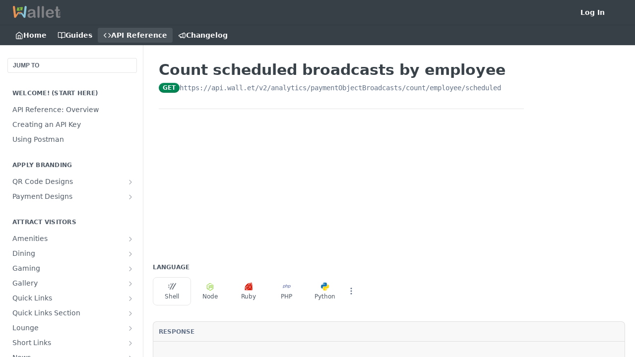

--- FILE ---
content_type: image/svg+xml
request_url: https://files.readme.io/23a7f88-wallet-logo.svg
body_size: 2084
content:
<svg version="1.1" id="Wallet_LOGO" xmlns="http://www.w3.org/2000/svg" x="0" y="0" viewBox="0 0 701.2 175.3" xml:space="preserve"><style>.st3{fill:#808285}</style><g id="Wallet_Logo-2"><g id="LogoMark"><path d="M73.4 89.8c-1.5 2.3-22.3 33.2-23.6 35.3-1.2 1.9-2.4 2.5-3.6 2.3s-2-1.1-2.3-3.4c-.1-1-13-110.3-13-110.3-.8-8.5-8.4-14.8-16.9-14S-.8 8.1 0 16.6c0 .2 0 .5.1.7l17 144.3c1 8.5 8.7 14.5 17.2 13.6 4.4-.5 8.4-2.9 10.9-6.6 3.4-4.8 35.2-52.7 43.7-65.6h25.8c7.5-.1 13.8-5.7 14.7-13.1h-56v-.1z" fill="#ea9454"/><path d="M188.9.1c-8.5-1-16.2 5.1-17.2 13.6 0 0-12.5 106.5-13 110.3-.3 2.3-1.1 3.2-2.3 3.4s-2.4-.4-3.6-2.3c-.8-1.3-18.7-28.4-20.3-30.8 0 0-4.1 12.5-17.7 12.6H91c-2.1 3.1-5.4 8-8.8 13.1H125c12.6 19 30 45 32.4 48.5 2.5 3.7 6.5 6.1 10.9 6.6 8.5 1 16.2-5.1 17.2-13.6l17-144.3c1-8.4-5.1-16.1-13.6-17.1z" fill="#8ac6d9"/><path d="M125.8 16.8c-6 .3-10.6 1.8-15 3.3-6.2 2.3-12.7 3.6-19.3 3.7-6.9.3-13.8-.6-20.4-2.6-1.7-.6-3.6-.9-5.4-.9L55.2 67.5c7.3 2.8 15 4.1 22.8 3.8 8.6-.2 14.1-2 19.4-3.7 5.4-1.9 11.1-3.1 16.8-3.4 14.8-.7 21.2 3.7 22.2 4.5l10.9-49c-4-1.8-10.7-3.4-21.5-2.9zm-24.5 38.7c-6.4 0-11.6-5.2-11.6-11.6s5.2-11.6 11.6-11.6 11.6 5.2 11.6 11.6c0 6.5-5.2 11.6-11.6 11.6z" fill="#7fb83e"/></g><g id="Type"><path class="st3" d="M329.9 131.7c.1-6.3.1-12 .2-17.1s.1-11.4.1-18.7c0-11.6-1.6-21-4.9-28s-8.8-12.2-16.7-15.5c-7.9-3.2-18.7-4.9-32.5-4.9-12.3 0-22.6 1.7-30.9 5.1-8.3 3.4-14.4 7.7-18.3 12.9S221 76 221 81.5c-.1 3.3 1.3 6.5 3.9 8.7 2.5 2.2 5.8 3.5 9.1 3.4 3.5 0 5.9-.6 7.8-2.2 1.4-1.2 3.1-4.2 5.9-8.7 2.6-4.1 6.1-7.6 10.3-10 4-2.2 10-3.3 18-3.3 9.3 0 15.4 1.9 18.3 5.8s4.6 9.9 5 18.2c-6.6 1.9-12.7 3.5-18.3 4.9s-12.4 2.8-20.3 4.4-12.8 2.6-14.8 3.1c-9.5 2.1-17 6.1-22.4 12.2-5.4 6-8.4 13.9-8.2 22 0 6.2 1.7 12.4 4.9 17.7 3.4 5.5 8.3 10 14.1 12.9 6.6 3.3 13.9 4.9 21.2 4.8 8.2.1 16.3-1.4 23.8-4.5 7.9-3.4 15.3-7.9 22-13.3 2.8 4.8 6.1 9.2 10 13.1 3.1 3 6.3 4.5 9.5 4.6 3.8 0 7.5-1.4 10.3-4 3-2.7 4.5-5.6 4.5-8.8 0-1.8-1-6-2.9-12.4-1.7-5.9-2.7-12.1-2.8-18.4zm-30.5-15c0 10.9-1.4 18.7-4.3 23.4-2.7 4.5-6.8 8.2-11.5 10.5-5.3 2.7-11.2 4.1-17.2 4.1-5.8 0-10.5-1.7-14.1-5-3.5-3.1-5.5-7.5-5.4-12.1 0-4.6 1.5-8.2 4.6-10.7 2.8-2.4 6.1-4.2 9.6-5.2 3.4-.9 9.4-2.3 18.2-4.1 6.8-1.3 13.5-3.1 20-5.3l.1 4.4zM377.5 1.1c-4.7 0-8.5 1.6-11.3 4.8s-4.2 8-4.2 14.3v136c0 6.1 1.4 10.8 4.3 14.1 2.8 3.3 6.9 5.1 11.2 4.9 4.3.1 8.5-1.6 11.4-4.8 3-3.2 4.4-8 4.4-14.3v-136c0-6.4-1.5-11.1-4.4-14.3-2.9-3.1-7.1-4.9-11.4-4.7zM441.3 1.1c-4.7 0-8.5 1.6-11.3 4.8s-4.2 8-4.2 14.3v136c0 6.1 1.4 10.8 4.3 14.1 2.8 3.3 6.9 5.1 11.2 4.9 4.3.1 8.5-1.6 11.4-4.8s4.4-8 4.4-14.3v-136c0-6.4-1.5-11.1-4.4-14.3-2.9-3.1-7.1-4.9-11.4-4.7zM596.2 115.7c4.5-2.3 6.8-7.4 6.8-15.3-.1-8.7-2.3-17.3-6.5-25-4.6-8.4-11.4-15.3-19.7-20-8.8-5.2-19.3-7.8-31.5-7.8-8.8-.1-17.5 1.4-25.7 4.5-7.4 2.8-14.1 7.2-19.5 13-5.4 5.9-9.5 12.8-12.1 20.4-2.8 8.3-4.2 17-4.1 25.8 0 19.7 5.6 35.3 16.8 46.8 11.2 11.5 26.9 17.2 47 17.2 7.9.1 15.8-1.1 23.4-3.5 6.1-1.9 11.8-4.9 16.9-8.7 4-3 7.4-6.7 10-10.9 2.2-3.8 3.3-7.1 3.3-9.9.2-2.8-.9-5.6-3-7.5-2.2-2-5-3.1-8-3.1-2.5 0-4.9.9-6.7 2.5-3.9 3.7-7.1 6.6-9.5 8.7-2.5 2.2-5.2 4.2-8 6s-5.8 3.2-9 4.1c-3.4.9-6.8 1.4-10.3 1.3-11.3.2-21.6-6.2-26.5-16.4-2.9-5.9-4.4-12.3-4.3-18.8h61c8.3.1 14.6-1.1 19.2-3.4zm-80.5-14.3c1.1-10.6 4.1-18.6 9.1-24s11.4-8.1 19.2-8.1c8.2 0 14.8 2.7 19.8 8s7.9 13.4 8.7 24.1h-56.8zM698.1 152.1c-1.8-1.9-4.2-3-6.8-3-2.5.1-4.9.4-7.3 1-2.5.6-5 .9-7.5 1-3.4 0-5.8-.8-7.3-2.5-1.6-1.8-2.5-4.1-2.8-6.4-.4-3.8-.6-7.6-.5-11.4V73.1h11.7c4.5 0 8-1.1 10.3-3.2 2.3-2 3.6-5 3.6-8.1.1-3.1-1.3-6.1-3.7-8.1-1-.8-2.1-1.4-3.2-1.9-2.3-.9-4.7-1.4-7.2-1.3h-11.5V29.1c.1-4.1-.2-8.2-.9-12.2-.5-2.8-2-5.4-4.1-7.3-2.9-2.8-6.8-4.5-10.8-4.5-2.7 0-5.4.7-7.7 2-2.2 1.2-4 3-5.3 5.2-1.3 2.3-2.1 4.8-2.2 7.4-.3 2.9-.4 6.8-.4 11.9v18.8H631c-4.7 0-8.4 1.1-10.8 3.2-2.4 2-3.8 5-3.7 8.2-.1 3.1 1.2 6.1 3.5 8.2 2.4 2.1 5.8 3.2 10.3 3.2h4.1v60.2c0 9.7.8 17.5 2.4 23.3 1.4 5.7 5 10.5 9.9 13.7 5 3.3 12.5 4.9 22.3 4.9 10.4 0 18.3-1.3 23.8-4s8.3-6.5 8.3-11.6c.1-2.8-1-5.6-3-7.6z"/></g><path class="st3" d="M675.6 135.7c0 .7-.2 1.3-.7 1.8s-1.1.8-1.8.8-1.3-.3-1.8-.8-.7-1.1-.7-1.8c0-.6.2-1.3.6-1.8.5-.5 1.1-.8 1.8-.8s1.4.2 1.8.8c.6.5.8 1.1.8 1.8zm5.2-2.5h14.6c.8-.1 1.7.2 2.3.7.5.5.8 1.1.8 1.8s-.3 1.4-.8 1.8c-.7.5-1.5.8-2.3.7H681c-.8.1-1.6-.2-2.3-.7-.5-.5-.8-1.1-.8-1.8s.3-1.4.8-1.8c.6-.5 1.4-.8 2.1-.7zM680.8 123.3h.6c-1.1-.8-2-1.8-2.6-2.9s-.8-2.4-.8-3.7c0-1.2.3-2.5.9-3.6.6-1 1.4-1.9 2.5-2.4.6-.3 1.3-.6 2-.7.9-.1 1.8-.1 2.8-.1h9.4c.8-.1 1.6.2 2.3.7 1 1 1.1 2.5.1 3.5l-.1.1c-.7.5-1.5.8-2.3.7H687c-1.3-.1-2.6.2-3.8.7-.9.6-1.5 1.7-1.3 2.8 0 .9.3 1.8.8 2.5.6.8 1.3 1.3 2.2 1.6 1.4.3 2.8.4 4.2.4h6.3c.8-.1 1.7.2 2.3.7.5.5.8 1.1.8 1.8s-.3 1.4-.8 1.8c-.6.5-1.5.8-2.3.7h-14.6c-.8.1-1.5-.2-2.2-.6-.5-.4-.7-1.1-.7-1.7 0-.4.1-.8.3-1.2.2-.4.6-.7 1-.9.5-.1 1-.2 1.6-.2zM692.3 86.8c.7 0 1.4.2 2 .6.8.4 1.5 1 2.1 1.7.7.9 1.2 1.9 1.6 2.9.4 1.3.6 2.6.6 4 .2 2.7-.8 5.4-2.7 7.3-2 1.8-4.6 2.8-7.3 2.6-1.9 0-3.8-.4-5.5-1.2-1.6-.8-2.8-2-3.7-3.5-1.4-2.8-1.7-6.1-.7-9.1.3-1 .8-1.9 1.5-2.8.5-.7 1.2-1.3 1.9-1.7.6-.4 1.2-.6 1.9-.6.6 0 1.2.2 1.5.7.4.4.6 1 .6 1.6 0 .4-.1.7-.3 1.1-.3.4-.7.7-1 .9-.8.5-1.5 1.2-2.1 1.9-1.2 2-.8 4.7 1 6.2 1.4 1 3.1 1.5 4.8 1.4.9 0 1.8-.1 2.6-.3.7-.2 1.4-.5 2-1 .6-.4 1-1 1.3-1.6.3-.7.4-1.4.4-2.1 0-.9-.2-1.8-.7-2.6-.6-.8-1.3-1.5-2.2-1.9-.5-.3-.9-.6-1.3-1-.3-.4-.5-.8-.5-1.3 0-.6.2-1.2.7-1.5.3-.4.9-.7 1.5-.7zM698.6 80.9c0 .7-.2 1.5-.7 2-1.1 1.1-2.9 1.1-4 0-.6-.5-.8-1.2-.8-2 0-.7.3-1.5.8-2s1.2-.8 2-.8 1.5.3 2.1.8c.4.6.6 1.3.6 2z"/></g></svg>

--- FILE ---
content_type: application/javascript; charset=UTF-8
request_url: https://cdn.readme.io/public/hub/web/957.7f8e07005854b831d05a.js
body_size: 69698
content:
/*! For license information please see 957.7f8e07005854b831d05a.js.LICENSE.txt */
!function(){try{var t="undefined"!=typeof window?window:"undefined"!=typeof global?global:"undefined"!=typeof self?self:{},e=(new Error).stack;e&&(t._sentryDebugIds=t._sentryDebugIds||{},t._sentryDebugIds[e]="909bc513-2a28-44c6-95de-a19d8a88994b",t._sentryDebugIdIdentifier="sentry-dbid-909bc513-2a28-44c6-95de-a19d8a88994b")}catch(t){}}();var _global="undefined"!=typeof window?window:"undefined"!=typeof global?global:"undefined"!=typeof self?self:{};_global.SENTRY_RELEASE={id:"5.569.1"},(self.__LOADABLE_LOADED_CHUNKS__=self.__LOADABLE_LOADED_CHUNKS__||[]).push([[957],{69151:(t,e,i)=>{"use strict";i.d(e,{q:()=>o});var s=i(1048).Buffer,n=/^data:([a-z]+\/[a-z0-9-+.]+(;[a-z0-9-.!#$%*+.{}|~`]+=[a-z0-9-.!#$%*+.{}()_|~`]+)*)?(;base64)?,([a-z0-9!$&',()*+;=\-._~:@/?%\s<>]*?)$/i;function o(t){if(!function(t){return n.test((t||"").trim())}(t))return!1;const e=t.trim().match(n),i={};if(e[1]){i.mediaType=e[1].toLowerCase();const t=e[1].split(";").map((t=>t.startsWith("name=")?t:t.toLowerCase()));i.contentType=t[0],t.slice(1).forEach((t=>{const e=t.split("=");i[e[0]]=e[1]}))}return i.base64=!!e[e.length-2],i.data=e[e.length-1]||"",i.toBuffer=()=>{const t=i.base64?"base64":"utf8";return s.from(i.data,t)},i}},12308:(t,e,i)=>{"use strict";i.d(e,{Kv:()=>o,N4:()=>r});var s=i(14041),n=i(30074);function o(t,e){return t?function(t){return"function"==typeof t&&(()=>{const e=Object.getPrototypeOf(t);return e.prototype&&e.prototype.isReactComponent})()}(i=t)||"function"==typeof i||function(t){return"object"==typeof t&&"symbol"==typeof t.$$typeof&&["react.memo","react.forward_ref"].includes(t.$$typeof.description)}(i)?s.createElement(t,e):t:null;var i}function r(t){const e={state:{},onStateChange:()=>{},renderFallbackValue:null,...t},[i]=s.useState((()=>({current:(0,n.ZR)(e)}))),[o,r]=s.useState((()=>i.current.initialState));return i.current.setOptions((e=>({...e,...t,state:{...o,...t.state},onStateChange:e=>{r(e),null==t.onStateChange||t.onStateChange(e)}}))),i.current}},54209:(t,e,i)=>{var s=i(76773);t.exports=function(t,e){return new Promise((function(i,n){var o,r=e||{};function a(t){n(t||new Error("Aborted"))}function l(t,e){t.bail?a(t):o.retry(t)?r.onRetry&&r.onRetry(t,e):n(o.mainError())}"randomize"in r||(r.randomize=!0),(o=s.operation(r)).attempt((function(e){var s;try{s=t(a,e)}catch(t){return void l(t,e)}Promise.resolve(s).then(i).catch((function(t){l(t,e)}))}))}))}},76773:(t,e,i)=>{t.exports=i(85211)},85211:(t,e,i)=>{var s=i(15925);e.operation=function(t){var i=e.timeouts(t);return new s(i,{forever:t&&(t.forever||t.retries===1/0),unref:t&&t.unref,maxRetryTime:t&&t.maxRetryTime})},e.timeouts=function(t){if(t instanceof Array)return[].concat(t);var e={retries:10,factor:2,minTimeout:1e3,maxTimeout:1/0,randomize:!1};for(var i in t)e[i]=t[i];if(e.minTimeout>e.maxTimeout)throw new Error("minTimeout is greater than maxTimeout");for(var s=[],n=0;n<e.retries;n++)s.push(this.createTimeout(n,e));return t&&t.forever&&!s.length&&s.push(this.createTimeout(n,e)),s.sort((function(t,e){return t-e})),s},e.createTimeout=function(t,e){var i=e.randomize?Math.random()+1:1,s=Math.round(i*Math.max(e.minTimeout,1)*Math.pow(e.factor,t));return s=Math.min(s,e.maxTimeout)},e.wrap=function(t,i,s){if(i instanceof Array&&(s=i,i=null),!s)for(var n in s=[],t)"function"==typeof t[n]&&s.push(n);for(var o=0;o<s.length;o++){var r=s[o],a=t[r];t[r]=function(s){var n=e.operation(i),o=Array.prototype.slice.call(arguments,1),r=o.pop();o.push((function(t){n.retry(t)||(t&&(arguments[0]=n.mainError()),r.apply(this,arguments))})),n.attempt((function(){s.apply(t,o)}))}.bind(t,a),t[r].options=i}}},15925:t=>{function e(t,e){"boolean"==typeof e&&(e={forever:e}),this._originalTimeouts=JSON.parse(JSON.stringify(t)),this._timeouts=t,this._options=e||{},this._maxRetryTime=e&&e.maxRetryTime||1/0,this._fn=null,this._errors=[],this._attempts=1,this._operationTimeout=null,this._operationTimeoutCb=null,this._timeout=null,this._operationStart=null,this._timer=null,this._options.forever&&(this._cachedTimeouts=this._timeouts.slice(0))}t.exports=e,e.prototype.reset=function(){this._attempts=1,this._timeouts=this._originalTimeouts.slice(0)},e.prototype.stop=function(){this._timeout&&clearTimeout(this._timeout),this._timer&&clearTimeout(this._timer),this._timeouts=[],this._cachedTimeouts=null},e.prototype.retry=function(t){if(this._timeout&&clearTimeout(this._timeout),!t)return!1;var e=(new Date).getTime();if(t&&e-this._operationStart>=this._maxRetryTime)return this._errors.push(t),this._errors.unshift(new Error("RetryOperation timeout occurred")),!1;this._errors.push(t);var i=this._timeouts.shift();if(void 0===i){if(!this._cachedTimeouts)return!1;this._errors.splice(0,this._errors.length-1),i=this._cachedTimeouts.slice(-1)}var s=this;return this._timer=setTimeout((function(){s._attempts++,s._operationTimeoutCb&&(s._timeout=setTimeout((function(){s._operationTimeoutCb(s._attempts)}),s._operationTimeout),s._options.unref&&s._timeout.unref()),s._fn(s._attempts)}),i),this._options.unref&&this._timer.unref(),!0},e.prototype.attempt=function(t,e){this._fn=t,e&&(e.timeout&&(this._operationTimeout=e.timeout),e.cb&&(this._operationTimeoutCb=e.cb));var i=this;this._operationTimeoutCb&&(this._timeout=setTimeout((function(){i._operationTimeoutCb()}),i._operationTimeout)),this._operationStart=(new Date).getTime(),this._fn(this._attempts)},e.prototype.try=function(t){console.log("Using RetryOperation.try() is deprecated"),this.attempt(t)},e.prototype.start=function(t){console.log("Using RetryOperation.start() is deprecated"),this.attempt(t)},e.prototype.start=e.prototype.try,e.prototype.errors=function(){return this._errors},e.prototype.attempts=function(){return this._attempts},e.prototype.mainError=function(){if(0===this._errors.length)return null;for(var t={},e=null,i=0,s=0;s<this._errors.length;s++){var n=this._errors[s],o=n.message,r=(t[o]||0)+1;t[o]=r,r>=i&&(e=n,i=r)}return e}},3551:(t,e,i)=>{"use strict";function s(){}i.d(e,{A6:()=>Yi,E8:()=>Qn,PP:()=>Oo,t1:()=>Sn,dN:()=>go,ZT:()=>Gi,No:()=>jn,kc:()=>Io,FN:()=>Bn,m_:()=>Ao});const n=function(){let t=0;return function(){return t++}}();function o(t){return null==t}function r(t){if(Array.isArray&&Array.isArray(t))return!0;const e=Object.prototype.toString.call(t);return"[object"===e.slice(0,7)&&"Array]"===e.slice(-6)}function a(t){return null!==t&&"[object Object]"===Object.prototype.toString.call(t)}const l=t=>("number"==typeof t||t instanceof Number)&&isFinite(+t);function h(t,e){return l(t)?t:e}function c(t,e){return void 0===t?e:t}const d=(t,e)=>"string"==typeof t&&t.endsWith("%")?parseFloat(t)/100*e:+t;function u(t,e,i){if(t&&"function"==typeof t.call)return t.apply(i,e)}function p(t,e,i,s){let n,o,l;if(r(t))if(o=t.length,s)for(n=o-1;n>=0;n--)e.call(i,t[n],n);else for(n=0;n<o;n++)e.call(i,t[n],n);else if(a(t))for(l=Object.keys(t),o=l.length,n=0;n<o;n++)e.call(i,t[l[n]],l[n])}function f(t,e){let i,s,n,o;if(!t||!e||t.length!==e.length)return!1;for(i=0,s=t.length;i<s;++i)if(n=t[i],o=e[i],n.datasetIndex!==o.datasetIndex||n.index!==o.index)return!1;return!0}function g(t){if(r(t))return t.map(g);if(a(t)){const e=Object.create(null),i=Object.keys(t),s=i.length;let n=0;for(;n<s;++n)e[i[n]]=g(t[i[n]]);return e}return t}function m(t){return-1===["__proto__","prototype","constructor"].indexOf(t)}function b(t,e,i,s){if(!m(t))return;const n=e[t],o=i[t];a(n)&&a(o)?y(n,o,s):e[t]=g(o)}function y(t,e,i){const s=r(e)?e:[e],n=s.length;if(!a(t))return t;const o=(i=i||{}).merger||b;for(let r=0;r<n;++r){if(!a(e=s[r]))continue;const n=Object.keys(e);for(let s=0,r=n.length;s<r;++s)o(n[s],t,e,i)}return t}function x(t,e){return y(t,e,{merger:v})}function v(t,e,i){if(!m(t))return;const s=e[t],n=i[t];a(s)&&a(n)?x(s,n):Object.prototype.hasOwnProperty.call(e,t)||(e[t]=g(n))}const _={"":t=>t,x:t=>t.x,y:t=>t.y};function T(t,e){const i=_[e]||(_[e]=function(t){const e=function(t){const e=t.split("."),i=[];let s="";for(const t of e)s+=t,s.endsWith("\\")?s=s.slice(0,-1)+".":(i.push(s),s="");return i}(t);return t=>{for(const i of e){if(""===i)break;t=t&&t[i]}return t}}(e));return i(t)}function w(t){return t.charAt(0).toUpperCase()+t.slice(1)}const k=t=>void 0!==t,S=t=>"function"==typeof t,P=(t,e)=>{if(t.size!==e.size)return!1;for(const i of t)if(!e.has(i))return!1;return!0};const M=Math.PI,A=2*M,E=A+M,O=Number.POSITIVE_INFINITY,C=M/180,D=M/2,R=M/4,I=2*M/3,H=Math.log10,L=Math.sign;function z(t){const e=Math.round(t);t=N(t,e,t/1e3)?e:t;const i=Math.pow(10,Math.floor(H(t))),s=t/i;return(s<=1?1:s<=2?2:s<=5?5:10)*i}function U(t){return!isNaN(parseFloat(t))&&isFinite(t)}function N(t,e,i){return Math.abs(t-e)<i}function W(t,e,i){let s,n,o;for(s=0,n=t.length;s<n;s++)o=t[s][i],isNaN(o)||(e.min=Math.min(e.min,o),e.max=Math.max(e.max,o))}function F(t){return t*(M/180)}function j(t){return t*(180/M)}function V(t){if(!l(t))return;let e=1,i=0;for(;Math.round(t*e)/e!==t;)e*=10,i++;return i}function B(t,e){const i=e.x-t.x,s=e.y-t.y,n=Math.sqrt(i*i+s*s);let o=Math.atan2(s,i);return o<-.5*M&&(o+=A),{angle:o,distance:n}}function $(t,e){return Math.sqrt(Math.pow(e.x-t.x,2)+Math.pow(e.y-t.y,2))}function q(t,e){return(t-e+E)%A-M}function Y(t){return(t%A+A)%A}function X(t,e,i,s){const n=Y(t),o=Y(e),r=Y(i),a=Y(o-n),l=Y(r-n),h=Y(n-o),c=Y(n-r);return n===o||n===r||s&&o===r||a>l&&h<c}function K(t,e,i){return Math.max(e,Math.min(i,t))}function G(t,e,i,s=1e-6){return t>=Math.min(e,i)-s&&t<=Math.max(e,i)+s}function Q(t,e,i){i=i||(i=>t[i]<e);let s,n=t.length-1,o=0;for(;n-o>1;)s=o+n>>1,i(s)?o=s:n=s;return{lo:o,hi:n}}const J=(t,e,i,s)=>Q(t,i,s?s=>t[s][e]<=i:s=>t[s][e]<i),Z=(t,e,i)=>Q(t,i,(s=>t[s][e]>=i));const tt=["push","pop","shift","splice","unshift"];function et(t,e){const i=t._chartjs;if(!i)return;const s=i.listeners,n=s.indexOf(e);-1!==n&&s.splice(n,1),s.length>0||(tt.forEach((e=>{delete t[e]})),delete t._chartjs)}function it(t){const e=new Set;let i,s;for(i=0,s=t.length;i<s;++i)e.add(t[i]);return e.size===s?t:Array.from(e)}const st="undefined"==typeof window?function(t){return t()}:window.requestAnimationFrame;function nt(t,e,i){const s=i||(t=>Array.prototype.slice.call(t));let n=!1,o=[];return function(...i){o=s(i),n||(n=!0,st.call(window,(()=>{n=!1,t.apply(e,o)})))}}const ot=t=>"start"===t?"left":"end"===t?"right":"center",rt=(t,e,i)=>"start"===t?e:"end"===t?i:(e+i)/2;function at(t,e,i){const s=e.length;let n=0,o=s;if(t._sorted){const{iScale:r,_parsed:a}=t,l=r.axis,{min:h,max:c,minDefined:d,maxDefined:u}=r.getUserBounds();d&&(n=K(Math.min(J(a,r.axis,h).lo,i?s:J(e,l,r.getPixelForValue(h)).lo),0,s-1)),o=u?K(Math.max(J(a,r.axis,c,!0).hi+1,i?0:J(e,l,r.getPixelForValue(c),!0).hi+1),n,s)-n:s-n}return{start:n,count:o}}function lt(t){const{xScale:e,yScale:i,_scaleRanges:s}=t,n={xmin:e.min,xmax:e.max,ymin:i.min,ymax:i.max};if(!s)return t._scaleRanges=n,!0;const o=s.xmin!==e.min||s.xmax!==e.max||s.ymin!==i.min||s.ymax!==i.max;return Object.assign(s,n),o}const ht=t=>0===t||1===t,ct=(t,e,i)=>-Math.pow(2,10*(t-=1))*Math.sin((t-e)*A/i),dt=(t,e,i)=>Math.pow(2,-10*t)*Math.sin((t-e)*A/i)+1,ut={linear:t=>t,easeInQuad:t=>t*t,easeOutQuad:t=>-t*(t-2),easeInOutQuad:t=>(t/=.5)<1?.5*t*t:-.5*(--t*(t-2)-1),easeInCubic:t=>t*t*t,easeOutCubic:t=>(t-=1)*t*t+1,easeInOutCubic:t=>(t/=.5)<1?.5*t*t*t:.5*((t-=2)*t*t+2),easeInQuart:t=>t*t*t*t,easeOutQuart:t=>-((t-=1)*t*t*t-1),easeInOutQuart:t=>(t/=.5)<1?.5*t*t*t*t:-.5*((t-=2)*t*t*t-2),easeInQuint:t=>t*t*t*t*t,easeOutQuint:t=>(t-=1)*t*t*t*t+1,easeInOutQuint:t=>(t/=.5)<1?.5*t*t*t*t*t:.5*((t-=2)*t*t*t*t+2),easeInSine:t=>1-Math.cos(t*D),easeOutSine:t=>Math.sin(t*D),easeInOutSine:t=>-.5*(Math.cos(M*t)-1),easeInExpo:t=>0===t?0:Math.pow(2,10*(t-1)),easeOutExpo:t=>1===t?1:1-Math.pow(2,-10*t),easeInOutExpo:t=>ht(t)?t:t<.5?.5*Math.pow(2,10*(2*t-1)):.5*(2-Math.pow(2,-10*(2*t-1))),easeInCirc:t=>t>=1?t:-(Math.sqrt(1-t*t)-1),easeOutCirc:t=>Math.sqrt(1-(t-=1)*t),easeInOutCirc:t=>(t/=.5)<1?-.5*(Math.sqrt(1-t*t)-1):.5*(Math.sqrt(1-(t-=2)*t)+1),easeInElastic:t=>ht(t)?t:ct(t,.075,.3),easeOutElastic:t=>ht(t)?t:dt(t,.075,.3),easeInOutElastic(t){const e=.1125;return ht(t)?t:t<.5?.5*ct(2*t,e,.45):.5+.5*dt(2*t-1,e,.45)},easeInBack(t){const e=1.70158;return t*t*((e+1)*t-e)},easeOutBack(t){const e=1.70158;return(t-=1)*t*((e+1)*t+e)+1},easeInOutBack(t){let e=1.70158;return(t/=.5)<1?t*t*((1+(e*=1.525))*t-e)*.5:.5*((t-=2)*t*((1+(e*=1.525))*t+e)+2)},easeInBounce:t=>1-ut.easeOutBounce(1-t),easeOutBounce(t){const e=7.5625,i=2.75;return t<1/i?e*t*t:t<2/i?e*(t-=1.5/i)*t+.75:t<2.5/i?e*(t-=2.25/i)*t+.9375:e*(t-=2.625/i)*t+.984375},easeInOutBounce:t=>t<.5?.5*ut.easeInBounce(2*t):.5*ut.easeOutBounce(2*t-1)+.5};function pt(t){return t+.5|0}const ft=(t,e,i)=>Math.max(Math.min(t,i),e);function gt(t){return ft(pt(2.55*t),0,255)}function mt(t){return ft(pt(255*t),0,255)}function bt(t){return ft(pt(t/2.55)/100,0,1)}function yt(t){return ft(pt(100*t),0,100)}const xt={0:0,1:1,2:2,3:3,4:4,5:5,6:6,7:7,8:8,9:9,A:10,B:11,C:12,D:13,E:14,F:15,a:10,b:11,c:12,d:13,e:14,f:15},vt=[..."0123456789ABCDEF"],_t=t=>vt[15&t],Tt=t=>vt[(240&t)>>4]+vt[15&t],wt=t=>(240&t)>>4==(15&t);function kt(t){var e=(t=>wt(t.r)&&wt(t.g)&&wt(t.b)&&wt(t.a))(t)?_t:Tt;return t?"#"+e(t.r)+e(t.g)+e(t.b)+((t,e)=>t<255?e(t):"")(t.a,e):void 0}const St=/^(hsla?|hwb|hsv)\(\s*([-+.e\d]+)(?:deg)?[\s,]+([-+.e\d]+)%[\s,]+([-+.e\d]+)%(?:[\s,]+([-+.e\d]+)(%)?)?\s*\)$/;function Pt(t,e,i){const s=e*Math.min(i,1-i),n=(e,n=(e+t/30)%12)=>i-s*Math.max(Math.min(n-3,9-n,1),-1);return[n(0),n(8),n(4)]}function Mt(t,e,i){const s=(s,n=(s+t/60)%6)=>i-i*e*Math.max(Math.min(n,4-n,1),0);return[s(5),s(3),s(1)]}function At(t,e,i){const s=Pt(t,1,.5);let n;for(e+i>1&&(n=1/(e+i),e*=n,i*=n),n=0;n<3;n++)s[n]*=1-e-i,s[n]+=e;return s}function Et(t){const e=t.r/255,i=t.g/255,s=t.b/255,n=Math.max(e,i,s),o=Math.min(e,i,s),r=(n+o)/2;let a,l,h;return n!==o&&(h=n-o,l=r>.5?h/(2-n-o):h/(n+o),a=function(t,e,i,s,n){return t===n?(e-i)/s+(e<i?6:0):e===n?(i-t)/s+2:(t-e)/s+4}(e,i,s,h,n),a=60*a+.5),[0|a,l||0,r]}function Ot(t,e,i,s){return(Array.isArray(e)?t(e[0],e[1],e[2]):t(e,i,s)).map(mt)}function Ct(t,e,i){return Ot(Pt,t,e,i)}function Dt(t){return(t%360+360)%360}function Rt(t){const e=St.exec(t);let i,s=255;if(!e)return;e[5]!==i&&(s=e[6]?gt(+e[5]):mt(+e[5]));const n=Dt(+e[2]),o=+e[3]/100,r=+e[4]/100;return i="hwb"===e[1]?function(t,e,i){return Ot(At,t,e,i)}(n,o,r):"hsv"===e[1]?function(t,e,i){return Ot(Mt,t,e,i)}(n,o,r):Ct(n,o,r),{r:i[0],g:i[1],b:i[2],a:s}}const It={x:"dark",Z:"light",Y:"re",X:"blu",W:"gr",V:"medium",U:"slate",A:"ee",T:"ol",S:"or",B:"ra",C:"lateg",D:"ights",R:"in",Q:"turquois",E:"hi",P:"ro",O:"al",N:"le",M:"de",L:"yello",F:"en",K:"ch",G:"arks",H:"ea",I:"ightg",J:"wh"},Ht={OiceXe:"f0f8ff",antiquewEte:"faebd7",aqua:"ffff",aquamarRe:"7fffd4",azuY:"f0ffff",beige:"f5f5dc",bisque:"ffe4c4",black:"0",blanKedOmond:"ffebcd",Xe:"ff",XeviTet:"8a2be2",bPwn:"a52a2a",burlywood:"deb887",caMtXe:"5f9ea0",KartYuse:"7fff00",KocTate:"d2691e",cSO:"ff7f50",cSnflowerXe:"6495ed",cSnsilk:"fff8dc",crimson:"dc143c",cyan:"ffff",xXe:"8b",xcyan:"8b8b",xgTMnPd:"b8860b",xWay:"a9a9a9",xgYF:"6400",xgYy:"a9a9a9",xkhaki:"bdb76b",xmagFta:"8b008b",xTivegYF:"556b2f",xSange:"ff8c00",xScEd:"9932cc",xYd:"8b0000",xsOmon:"e9967a",xsHgYF:"8fbc8f",xUXe:"483d8b",xUWay:"2f4f4f",xUgYy:"2f4f4f",xQe:"ced1",xviTet:"9400d3",dAppRk:"ff1493",dApskyXe:"bfff",dimWay:"696969",dimgYy:"696969",dodgerXe:"1e90ff",fiYbrick:"b22222",flSOwEte:"fffaf0",foYstWAn:"228b22",fuKsia:"ff00ff",gaRsbSo:"dcdcdc",ghostwEte:"f8f8ff",gTd:"ffd700",gTMnPd:"daa520",Way:"808080",gYF:"8000",gYFLw:"adff2f",gYy:"808080",honeyMw:"f0fff0",hotpRk:"ff69b4",RdianYd:"cd5c5c",Rdigo:"4b0082",ivSy:"fffff0",khaki:"f0e68c",lavFMr:"e6e6fa",lavFMrXsh:"fff0f5",lawngYF:"7cfc00",NmoncEffon:"fffacd",ZXe:"add8e6",ZcSO:"f08080",Zcyan:"e0ffff",ZgTMnPdLw:"fafad2",ZWay:"d3d3d3",ZgYF:"90ee90",ZgYy:"d3d3d3",ZpRk:"ffb6c1",ZsOmon:"ffa07a",ZsHgYF:"20b2aa",ZskyXe:"87cefa",ZUWay:"778899",ZUgYy:"778899",ZstAlXe:"b0c4de",ZLw:"ffffe0",lime:"ff00",limegYF:"32cd32",lRF:"faf0e6",magFta:"ff00ff",maPon:"800000",VaquamarRe:"66cdaa",VXe:"cd",VScEd:"ba55d3",VpurpN:"9370db",VsHgYF:"3cb371",VUXe:"7b68ee",VsprRggYF:"fa9a",VQe:"48d1cc",VviTetYd:"c71585",midnightXe:"191970",mRtcYam:"f5fffa",mistyPse:"ffe4e1",moccasR:"ffe4b5",navajowEte:"ffdead",navy:"80",Tdlace:"fdf5e6",Tive:"808000",TivedBb:"6b8e23",Sange:"ffa500",SangeYd:"ff4500",ScEd:"da70d6",pOegTMnPd:"eee8aa",pOegYF:"98fb98",pOeQe:"afeeee",pOeviTetYd:"db7093",papayawEp:"ffefd5",pHKpuff:"ffdab9",peru:"cd853f",pRk:"ffc0cb",plum:"dda0dd",powMrXe:"b0e0e6",purpN:"800080",YbeccapurpN:"663399",Yd:"ff0000",Psybrown:"bc8f8f",PyOXe:"4169e1",saddNbPwn:"8b4513",sOmon:"fa8072",sandybPwn:"f4a460",sHgYF:"2e8b57",sHshell:"fff5ee",siFna:"a0522d",silver:"c0c0c0",skyXe:"87ceeb",UXe:"6a5acd",UWay:"708090",UgYy:"708090",snow:"fffafa",sprRggYF:"ff7f",stAlXe:"4682b4",tan:"d2b48c",teO:"8080",tEstN:"d8bfd8",tomato:"ff6347",Qe:"40e0d0",viTet:"ee82ee",JHt:"f5deb3",wEte:"ffffff",wEtesmoke:"f5f5f5",Lw:"ffff00",LwgYF:"9acd32"};let Lt;function zt(t){Lt||(Lt=function(){const t={},e=Object.keys(Ht),i=Object.keys(It);let s,n,o,r,a;for(s=0;s<e.length;s++){for(r=a=e[s],n=0;n<i.length;n++)o=i[n],a=a.replace(o,It[o]);o=parseInt(Ht[r],16),t[a]=[o>>16&255,o>>8&255,255&o]}return t}(),Lt.transparent=[0,0,0,0]);const e=Lt[t.toLowerCase()];return e&&{r:e[0],g:e[1],b:e[2],a:4===e.length?e[3]:255}}const Ut=/^rgba?\(\s*([-+.\d]+)(%)?[\s,]+([-+.e\d]+)(%)?[\s,]+([-+.e\d]+)(%)?(?:[\s,/]+([-+.e\d]+)(%)?)?\s*\)$/;const Nt=t=>t<=.0031308?12.92*t:1.055*Math.pow(t,1/2.4)-.055,Wt=t=>t<=.04045?t/12.92:Math.pow((t+.055)/1.055,2.4);function Ft(t,e,i){if(t){let s=Et(t);s[e]=Math.max(0,Math.min(s[e]+s[e]*i,0===e?360:1)),s=Ct(s),t.r=s[0],t.g=s[1],t.b=s[2]}}function jt(t,e){return t?Object.assign(e||{},t):t}function Vt(t){var e={r:0,g:0,b:0,a:255};return Array.isArray(t)?t.length>=3&&(e={r:t[0],g:t[1],b:t[2],a:255},t.length>3&&(e.a=mt(t[3]))):(e=jt(t,{r:0,g:0,b:0,a:1})).a=mt(e.a),e}function Bt(t){return"r"===t.charAt(0)?function(t){const e=Ut.exec(t);let i,s,n,o=255;if(e){if(e[7]!==i){const t=+e[7];o=e[8]?gt(t):ft(255*t,0,255)}return i=+e[1],s=+e[3],n=+e[5],i=255&(e[2]?gt(i):ft(i,0,255)),s=255&(e[4]?gt(s):ft(s,0,255)),n=255&(e[6]?gt(n):ft(n,0,255)),{r:i,g:s,b:n,a:o}}}(t):Rt(t)}class $t{constructor(t){if(t instanceof $t)return t;const e=typeof t;let i;var s,n,o;"object"===e?i=Vt(t):"string"===e&&(o=(s=t).length,"#"===s[0]&&(4===o||5===o?n={r:255&17*xt[s[1]],g:255&17*xt[s[2]],b:255&17*xt[s[3]],a:5===o?17*xt[s[4]]:255}:7!==o&&9!==o||(n={r:xt[s[1]]<<4|xt[s[2]],g:xt[s[3]]<<4|xt[s[4]],b:xt[s[5]]<<4|xt[s[6]],a:9===o?xt[s[7]]<<4|xt[s[8]]:255})),i=n||zt(t)||Bt(t)),this._rgb=i,this._valid=!!i}get valid(){return this._valid}get rgb(){var t=jt(this._rgb);return t&&(t.a=bt(t.a)),t}set rgb(t){this._rgb=Vt(t)}rgbString(){return this._valid?(t=this._rgb)&&(t.a<255?`rgba(${t.r}, ${t.g}, ${t.b}, ${bt(t.a)})`:`rgb(${t.r}, ${t.g}, ${t.b})`):void 0;var t}hexString(){return this._valid?kt(this._rgb):void 0}hslString(){return this._valid?function(t){if(!t)return;const e=Et(t),i=e[0],s=yt(e[1]),n=yt(e[2]);return t.a<255?`hsla(${i}, ${s}%, ${n}%, ${bt(t.a)})`:`hsl(${i}, ${s}%, ${n}%)`}(this._rgb):void 0}mix(t,e){if(t){const i=this.rgb,s=t.rgb;let n;const o=e===n?.5:e,r=2*o-1,a=i.a-s.a,l=((r*a==-1?r:(r+a)/(1+r*a))+1)/2;n=1-l,i.r=255&l*i.r+n*s.r+.5,i.g=255&l*i.g+n*s.g+.5,i.b=255&l*i.b+n*s.b+.5,i.a=o*i.a+(1-o)*s.a,this.rgb=i}return this}interpolate(t,e){return t&&(this._rgb=function(t,e,i){const s=Wt(bt(t.r)),n=Wt(bt(t.g)),o=Wt(bt(t.b));return{r:mt(Nt(s+i*(Wt(bt(e.r))-s))),g:mt(Nt(n+i*(Wt(bt(e.g))-n))),b:mt(Nt(o+i*(Wt(bt(e.b))-o))),a:t.a+i*(e.a-t.a)}}(this._rgb,t._rgb,e)),this}clone(){return new $t(this.rgb)}alpha(t){return this._rgb.a=mt(t),this}clearer(t){return this._rgb.a*=1-t,this}greyscale(){const t=this._rgb,e=pt(.3*t.r+.59*t.g+.11*t.b);return t.r=t.g=t.b=e,this}opaquer(t){return this._rgb.a*=1+t,this}negate(){const t=this._rgb;return t.r=255-t.r,t.g=255-t.g,t.b=255-t.b,this}lighten(t){return Ft(this._rgb,2,t),this}darken(t){return Ft(this._rgb,2,-t),this}saturate(t){return Ft(this._rgb,1,t),this}desaturate(t){return Ft(this._rgb,1,-t),this}rotate(t){return function(t,e){var i=Et(t);i[0]=Dt(i[0]+e),i=Ct(i),t.r=i[0],t.g=i[1],t.b=i[2]}(this._rgb,t),this}}function qt(t){return new $t(t)}function Yt(t){if(t&&"object"==typeof t){const e=t.toString();return"[object CanvasPattern]"===e||"[object CanvasGradient]"===e}return!1}function Xt(t){return Yt(t)?t:qt(t)}function Kt(t){return Yt(t)?t:qt(t).saturate(.5).darken(.1).hexString()}const Gt=Object.create(null),Qt=Object.create(null);function Jt(t,e){if(!e)return t;const i=e.split(".");for(let e=0,s=i.length;e<s;++e){const s=i[e];t=t[s]||(t[s]=Object.create(null))}return t}function Zt(t,e,i){return"string"==typeof e?y(Jt(t,e),i):y(Jt(t,""),e)}var te=new class{constructor(t){this.animation=void 0,this.backgroundColor="rgba(0,0,0,0.1)",this.borderColor="rgba(0,0,0,0.1)",this.color="#666",this.datasets={},this.devicePixelRatio=t=>t.chart.platform.getDevicePixelRatio(),this.elements={},this.events=["mousemove","mouseout","click","touchstart","touchmove"],this.font={family:"'Helvetica Neue', 'Helvetica', 'Arial', sans-serif",size:12,style:"normal",lineHeight:1.2,weight:null},this.hover={},this.hoverBackgroundColor=(t,e)=>Kt(e.backgroundColor),this.hoverBorderColor=(t,e)=>Kt(e.borderColor),this.hoverColor=(t,e)=>Kt(e.color),this.indexAxis="x",this.interaction={mode:"nearest",intersect:!0,includeInvisible:!1},this.maintainAspectRatio=!0,this.onHover=null,this.onClick=null,this.parsing=!0,this.plugins={},this.responsive=!0,this.scale=void 0,this.scales={},this.showLine=!0,this.drawActiveElementsOnTop=!0,this.describe(t)}set(t,e){return Zt(this,t,e)}get(t){return Jt(this,t)}describe(t,e){return Zt(Qt,t,e)}override(t,e){return Zt(Gt,t,e)}route(t,e,i,s){const n=Jt(this,t),o=Jt(this,i),r="_"+e;Object.defineProperties(n,{[r]:{value:n[e],writable:!0},[e]:{enumerable:!0,get(){const t=this[r],e=o[s];return a(t)?Object.assign({},e,t):c(t,e)},set(t){this[r]=t}}})}}({_scriptable:t=>!t.startsWith("on"),_indexable:t=>"events"!==t,hover:{_fallback:"interaction"},interaction:{_scriptable:!1,_indexable:!1}});function ee(t,e,i,s,n){let o=e[n];return o||(o=e[n]=t.measureText(n).width,i.push(n)),o>s&&(s=o),s}function ie(t,e,i,s){let n=(s=s||{}).data=s.data||{},o=s.garbageCollect=s.garbageCollect||[];s.font!==e&&(n=s.data={},o=s.garbageCollect=[],s.font=e),t.save(),t.font=e;let a=0;const l=i.length;let h,c,d,u,p;for(h=0;h<l;h++)if(u=i[h],null!=u&&!0!==r(u))a=ee(t,n,o,a,u);else if(r(u))for(c=0,d=u.length;c<d;c++)p=u[c],null==p||r(p)||(a=ee(t,n,o,a,p));t.restore();const f=o.length/2;if(f>i.length){for(h=0;h<f;h++)delete n[o[h]];o.splice(0,f)}return a}function se(t,e,i){const s=t.currentDevicePixelRatio,n=0!==i?Math.max(i/2,.5):0;return Math.round((e-n)*s)/s+n}function ne(t,e){(e=e||t.getContext("2d")).save(),e.resetTransform(),e.clearRect(0,0,t.width,t.height),e.restore()}function oe(t,e,i,s){re(t,e,i,s,null)}function re(t,e,i,s,n){let o,r,a,l,h,c;const d=e.pointStyle,u=e.rotation,p=e.radius;let f=(u||0)*C;if(d&&"object"==typeof d&&(o=d.toString(),"[object HTMLImageElement]"===o||"[object HTMLCanvasElement]"===o))return t.save(),t.translate(i,s),t.rotate(f),t.drawImage(d,-d.width/2,-d.height/2,d.width,d.height),void t.restore();if(!(isNaN(p)||p<=0)){switch(t.beginPath(),d){default:n?t.ellipse(i,s,n/2,p,0,0,A):t.arc(i,s,p,0,A),t.closePath();break;case"triangle":t.moveTo(i+Math.sin(f)*p,s-Math.cos(f)*p),f+=I,t.lineTo(i+Math.sin(f)*p,s-Math.cos(f)*p),f+=I,t.lineTo(i+Math.sin(f)*p,s-Math.cos(f)*p),t.closePath();break;case"rectRounded":h=.516*p,l=p-h,r=Math.cos(f+R)*l,a=Math.sin(f+R)*l,t.arc(i-r,s-a,h,f-M,f-D),t.arc(i+a,s-r,h,f-D,f),t.arc(i+r,s+a,h,f,f+D),t.arc(i-a,s+r,h,f+D,f+M),t.closePath();break;case"rect":if(!u){l=Math.SQRT1_2*p,c=n?n/2:l,t.rect(i-c,s-l,2*c,2*l);break}f+=R;case"rectRot":r=Math.cos(f)*p,a=Math.sin(f)*p,t.moveTo(i-r,s-a),t.lineTo(i+a,s-r),t.lineTo(i+r,s+a),t.lineTo(i-a,s+r),t.closePath();break;case"crossRot":f+=R;case"cross":r=Math.cos(f)*p,a=Math.sin(f)*p,t.moveTo(i-r,s-a),t.lineTo(i+r,s+a),t.moveTo(i+a,s-r),t.lineTo(i-a,s+r);break;case"star":r=Math.cos(f)*p,a=Math.sin(f)*p,t.moveTo(i-r,s-a),t.lineTo(i+r,s+a),t.moveTo(i+a,s-r),t.lineTo(i-a,s+r),f+=R,r=Math.cos(f)*p,a=Math.sin(f)*p,t.moveTo(i-r,s-a),t.lineTo(i+r,s+a),t.moveTo(i+a,s-r),t.lineTo(i-a,s+r);break;case"line":r=n?n/2:Math.cos(f)*p,a=Math.sin(f)*p,t.moveTo(i-r,s-a),t.lineTo(i+r,s+a);break;case"dash":t.moveTo(i,s),t.lineTo(i+Math.cos(f)*p,s+Math.sin(f)*p)}t.fill(),e.borderWidth>0&&t.stroke()}}function ae(t,e,i){return i=i||.5,!e||t&&t.x>e.left-i&&t.x<e.right+i&&t.y>e.top-i&&t.y<e.bottom+i}function le(t,e){t.save(),t.beginPath(),t.rect(e.left,e.top,e.right-e.left,e.bottom-e.top),t.clip()}function he(t){t.restore()}function ce(t,e,i,s,n){if(!e)return t.lineTo(i.x,i.y);if("middle"===n){const s=(e.x+i.x)/2;t.lineTo(s,e.y),t.lineTo(s,i.y)}else"after"===n!=!!s?t.lineTo(e.x,i.y):t.lineTo(i.x,e.y);t.lineTo(i.x,i.y)}function de(t,e,i,s){if(!e)return t.lineTo(i.x,i.y);t.bezierCurveTo(s?e.cp1x:e.cp2x,s?e.cp1y:e.cp2y,s?i.cp2x:i.cp1x,s?i.cp2y:i.cp1y,i.x,i.y)}function ue(t,e,i,s,n,a={}){const l=r(e)?e:[e],h=a.strokeWidth>0&&""!==a.strokeColor;let c,d;for(t.save(),t.font=n.string,function(t,e){e.translation&&t.translate(e.translation[0],e.translation[1]);o(e.rotation)||t.rotate(e.rotation);e.color&&(t.fillStyle=e.color);e.textAlign&&(t.textAlign=e.textAlign);e.textBaseline&&(t.textBaseline=e.textBaseline)}(t,a),c=0;c<l.length;++c)d=l[c],h&&(a.strokeColor&&(t.strokeStyle=a.strokeColor),o(a.strokeWidth)||(t.lineWidth=a.strokeWidth),t.strokeText(d,i,s,a.maxWidth)),t.fillText(d,i,s,a.maxWidth),pe(t,i,s,d,a),s+=n.lineHeight;t.restore()}function pe(t,e,i,s,n){if(n.strikethrough||n.underline){const o=t.measureText(s),r=e-o.actualBoundingBoxLeft,a=e+o.actualBoundingBoxRight,l=i-o.actualBoundingBoxAscent,h=i+o.actualBoundingBoxDescent,c=n.strikethrough?(l+h)/2:h;t.strokeStyle=t.fillStyle,t.beginPath(),t.lineWidth=n.decorationWidth||2,t.moveTo(r,c),t.lineTo(a,c),t.stroke()}}function fe(t,e){const{x:i,y:s,w:n,h:o,radius:r}=e;t.arc(i+r.topLeft,s+r.topLeft,r.topLeft,-D,M,!0),t.lineTo(i,s+o-r.bottomLeft),t.arc(i+r.bottomLeft,s+o-r.bottomLeft,r.bottomLeft,M,D,!0),t.lineTo(i+n-r.bottomRight,s+o),t.arc(i+n-r.bottomRight,s+o-r.bottomRight,r.bottomRight,D,0,!0),t.lineTo(i+n,s+r.topRight),t.arc(i+n-r.topRight,s+r.topRight,r.topRight,0,-D,!0),t.lineTo(i+r.topLeft,s)}const ge=new RegExp(/^(normal|(\d+(?:\.\d+)?)(px|em|%)?)$/),me=new RegExp(/^(normal|italic|initial|inherit|unset|(oblique( -?[0-9]?[0-9]deg)?))$/);function be(t,e){const i=(""+t).match(ge);if(!i||"normal"===i[1])return 1.2*e;switch(t=+i[2],i[3]){case"px":return t;case"%":t/=100}return e*t}const ye=t=>+t||0;function xe(t,e){const i={},s=a(e),n=s?Object.keys(e):e,o=a(t)?s?i=>c(t[i],t[e[i]]):e=>t[e]:()=>t;for(const t of n)i[t]=ye(o(t));return i}function ve(t){return xe(t,{top:"y",right:"x",bottom:"y",left:"x"})}function _e(t){return xe(t,["topLeft","topRight","bottomLeft","bottomRight"])}function Te(t){const e=ve(t);return e.width=e.left+e.right,e.height=e.top+e.bottom,e}function we(t,e){t=t||{},e=e||te.font;let i=c(t.size,e.size);"string"==typeof i&&(i=parseInt(i,10));let s=c(t.style,e.style);s&&!(""+s).match(me)&&(console.warn('Invalid font style specified: "'+s+'"'),s="");const n={family:c(t.family,e.family),lineHeight:be(c(t.lineHeight,e.lineHeight),i),size:i,style:s,weight:c(t.weight,e.weight),string:""};return n.string=function(t){return!t||o(t.size)||o(t.family)?null:(t.style?t.style+" ":"")+(t.weight?t.weight+" ":"")+t.size+"px "+t.family}(n),n}function ke(t,e,i,s){let n,o,a,l=!0;for(n=0,o=t.length;n<o;++n)if(a=t[n],void 0!==a&&(void 0!==e&&"function"==typeof a&&(a=a(e),l=!1),void 0!==i&&r(a)&&(a=a[i%a.length],l=!1),void 0!==a))return s&&!l&&(s.cacheable=!1),a}function Se(t,e){return Object.assign(Object.create(t),e)}function Pe(t,e=[""],i=t,s,n=(()=>t[0])){k(s)||(s=ze("_fallback",t));const o={[Symbol.toStringTag]:"Object",_cacheable:!0,_scopes:t,_rootScopes:i,_fallback:s,_getTarget:n,override:n=>Pe([n,...t],e,i,s)};return new Proxy(o,{deleteProperty:(e,i)=>(delete e[i],delete e._keys,delete t[0][i],!0),get:(i,s)=>Ce(i,s,(()=>function(t,e,i,s){let n;for(const o of e)if(n=ze(Ee(o,t),i),k(n))return Oe(t,n)?He(i,s,t,n):n}(s,e,t,i))),getOwnPropertyDescriptor:(t,e)=>Reflect.getOwnPropertyDescriptor(t._scopes[0],e),getPrototypeOf:()=>Reflect.getPrototypeOf(t[0]),has:(t,e)=>Ue(t).includes(e),ownKeys:t=>Ue(t),set(t,e,i){const s=t._storage||(t._storage=n());return t[e]=s[e]=i,delete t._keys,!0}})}function Me(t,e,i,s){const n={_cacheable:!1,_proxy:t,_context:e,_subProxy:i,_stack:new Set,_descriptors:Ae(t,s),setContext:e=>Me(t,e,i,s),override:n=>Me(t.override(n),e,i,s)};return new Proxy(n,{deleteProperty:(e,i)=>(delete e[i],delete t[i],!0),get:(t,e,i)=>Ce(t,e,(()=>function(t,e,i){const{_proxy:s,_context:n,_subProxy:o,_descriptors:l}=t;let h=s[e];S(h)&&l.isScriptable(e)&&(h=function(t,e,i,s){const{_proxy:n,_context:o,_subProxy:r,_stack:a}=i;if(a.has(t))throw new Error("Recursion detected: "+Array.from(a).join("->")+"->"+t);a.add(t),e=e(o,r||s),a.delete(t),Oe(t,e)&&(e=He(n._scopes,n,t,e));return e}(e,h,t,i));r(h)&&h.length&&(h=function(t,e,i,s){const{_proxy:n,_context:o,_subProxy:r,_descriptors:l}=i;if(k(o.index)&&s(t))e=e[o.index%e.length];else if(a(e[0])){const i=e,s=n._scopes.filter((t=>t!==i));e=[];for(const a of i){const i=He(s,n,t,a);e.push(Me(i,o,r&&r[t],l))}}return e}(e,h,t,l.isIndexable));Oe(e,h)&&(h=Me(h,n,o&&o[e],l));return h}(t,e,i))),getOwnPropertyDescriptor:(e,i)=>e._descriptors.allKeys?Reflect.has(t,i)?{enumerable:!0,configurable:!0}:void 0:Reflect.getOwnPropertyDescriptor(t,i),getPrototypeOf:()=>Reflect.getPrototypeOf(t),has:(e,i)=>Reflect.has(t,i),ownKeys:()=>Reflect.ownKeys(t),set:(e,i,s)=>(t[i]=s,delete e[i],!0)})}function Ae(t,e={scriptable:!0,indexable:!0}){const{_scriptable:i=e.scriptable,_indexable:s=e.indexable,_allKeys:n=e.allKeys}=t;return{allKeys:n,scriptable:i,indexable:s,isScriptable:S(i)?i:()=>i,isIndexable:S(s)?s:()=>s}}const Ee=(t,e)=>t?t+w(e):e,Oe=(t,e)=>a(e)&&"adapters"!==t&&(null===Object.getPrototypeOf(e)||e.constructor===Object);function Ce(t,e,i){if(Object.prototype.hasOwnProperty.call(t,e))return t[e];const s=i();return t[e]=s,s}function De(t,e,i){return S(t)?t(e,i):t}const Re=(t,e)=>!0===t?e:"string"==typeof t?T(e,t):void 0;function Ie(t,e,i,s,n){for(const o of e){const e=Re(i,o);if(e){t.add(e);const o=De(e._fallback,i,n);if(k(o)&&o!==i&&o!==s)return o}else if(!1===e&&k(s)&&i!==s)return null}return!1}function He(t,e,i,s){const n=e._rootScopes,o=De(e._fallback,i,s),l=[...t,...n],h=new Set;h.add(s);let c=Le(h,l,i,o||i,s);return null!==c&&((!k(o)||o===i||(c=Le(h,l,o,c,s),null!==c))&&Pe(Array.from(h),[""],n,o,(()=>function(t,e,i){const s=t._getTarget();e in s||(s[e]={});const n=s[e];if(r(n)&&a(i))return i;return n}(e,i,s))))}function Le(t,e,i,s,n){for(;i;)i=Ie(t,e,i,s,n);return i}function ze(t,e){for(const i of e){if(!i)continue;const e=i[t];if(k(e))return e}}function Ue(t){let e=t._keys;return e||(e=t._keys=function(t){const e=new Set;for(const i of t)for(const t of Object.keys(i).filter((t=>!t.startsWith("_"))))e.add(t);return Array.from(e)}(t._scopes)),e}function Ne(t,e,i,s){const{iScale:n}=t,{key:o="r"}=this._parsing,r=new Array(s);let a,l,h,c;for(a=0,l=s;a<l;++a)h=a+i,c=e[h],r[a]={r:n.parse(T(c,o),h)};return r}const We=Number.EPSILON||1e-14,Fe=(t,e)=>e<t.length&&!t[e].skip&&t[e],je=t=>"x"===t?"y":"x";function Ve(t,e,i,s){const n=t.skip?e:t,o=e,r=i.skip?e:i,a=$(o,n),l=$(r,o);let h=a/(a+l),c=l/(a+l);h=isNaN(h)?0:h,c=isNaN(c)?0:c;const d=s*h,u=s*c;return{previous:{x:o.x-d*(r.x-n.x),y:o.y-d*(r.y-n.y)},next:{x:o.x+u*(r.x-n.x),y:o.y+u*(r.y-n.y)}}}function Be(t,e="x"){const i=je(e),s=t.length,n=Array(s).fill(0),o=Array(s);let r,a,l,h=Fe(t,0);for(r=0;r<s;++r)if(a=l,l=h,h=Fe(t,r+1),l){if(h){const t=h[e]-l[e];n[r]=0!==t?(h[i]-l[i])/t:0}o[r]=a?h?L(n[r-1])!==L(n[r])?0:(n[r-1]+n[r])/2:n[r-1]:n[r]}!function(t,e,i){const s=t.length;let n,o,r,a,l,h=Fe(t,0);for(let c=0;c<s-1;++c)l=h,h=Fe(t,c+1),l&&h&&(N(e[c],0,We)?i[c]=i[c+1]=0:(n=i[c]/e[c],o=i[c+1]/e[c],a=Math.pow(n,2)+Math.pow(o,2),a<=9||(r=3/Math.sqrt(a),i[c]=n*r*e[c],i[c+1]=o*r*e[c])))}(t,n,o),function(t,e,i="x"){const s=je(i),n=t.length;let o,r,a,l=Fe(t,0);for(let h=0;h<n;++h){if(r=a,a=l,l=Fe(t,h+1),!a)continue;const n=a[i],c=a[s];r&&(o=(n-r[i])/3,a[`cp1${i}`]=n-o,a[`cp1${s}`]=c-o*e[h]),l&&(o=(l[i]-n)/3,a[`cp2${i}`]=n+o,a[`cp2${s}`]=c+o*e[h])}}(t,o,e)}function $e(t,e,i){return Math.max(Math.min(t,i),e)}function qe(t,e,i,s,n){let o,r,a,l;if(e.spanGaps&&(t=t.filter((t=>!t.skip))),"monotone"===e.cubicInterpolationMode)Be(t,n);else{let i=s?t[t.length-1]:t[0];for(o=0,r=t.length;o<r;++o)a=t[o],l=Ve(i,a,t[Math.min(o+1,r-(s?0:1))%r],e.tension),a.cp1x=l.previous.x,a.cp1y=l.previous.y,a.cp2x=l.next.x,a.cp2y=l.next.y,i=a}e.capBezierPoints&&function(t,e){let i,s,n,o,r,a=ae(t[0],e);for(i=0,s=t.length;i<s;++i)r=o,o=a,a=i<s-1&&ae(t[i+1],e),o&&(n=t[i],r&&(n.cp1x=$e(n.cp1x,e.left,e.right),n.cp1y=$e(n.cp1y,e.top,e.bottom)),a&&(n.cp2x=$e(n.cp2x,e.left,e.right),n.cp2y=$e(n.cp2y,e.top,e.bottom)))}(t,i)}function Ye(){return"undefined"!=typeof window&&"undefined"!=typeof document}function Xe(t){let e=t.parentNode;return e&&"[object ShadowRoot]"===e.toString()&&(e=e.host),e}function Ke(t,e,i){let s;return"string"==typeof t?(s=parseInt(t,10),-1!==t.indexOf("%")&&(s=s/100*e.parentNode[i])):s=t,s}const Ge=t=>window.getComputedStyle(t,null);const Qe=["top","right","bottom","left"];function Je(t,e,i){const s={};i=i?"-"+i:"";for(let n=0;n<4;n++){const o=Qe[n];s[o]=parseFloat(t[e+"-"+o+i])||0}return s.width=s.left+s.right,s.height=s.top+s.bottom,s}const Ze=(t,e,i)=>(t>0||e>0)&&(!i||!i.shadowRoot);function ti(t,e){if("native"in t)return t;const{canvas:i,currentDevicePixelRatio:s}=e,n=Ge(i),o="border-box"===n.boxSizing,r=Je(n,"padding"),a=Je(n,"border","width"),{x:l,y:h,box:c}=function(t,e){const i=t.touches,s=i&&i.length?i[0]:t,{offsetX:n,offsetY:o}=s;let r,a,l=!1;if(Ze(n,o,t.target))r=n,a=o;else{const t=e.getBoundingClientRect();r=s.clientX-t.left,a=s.clientY-t.top,l=!0}return{x:r,y:a,box:l}}(t,i),d=r.left+(c&&a.left),u=r.top+(c&&a.top);let{width:p,height:f}=e;return o&&(p-=r.width+a.width,f-=r.height+a.height),{x:Math.round((l-d)/p*i.width/s),y:Math.round((h-u)/f*i.height/s)}}const ei=t=>Math.round(10*t)/10;function ii(t,e,i,s){const n=Ge(t),o=Je(n,"margin"),r=Ke(n.maxWidth,t,"clientWidth")||O,a=Ke(n.maxHeight,t,"clientHeight")||O,l=function(t,e,i){let s,n;if(void 0===e||void 0===i){const o=Xe(t);if(o){const t=o.getBoundingClientRect(),r=Ge(o),a=Je(r,"border","width"),l=Je(r,"padding");e=t.width-l.width-a.width,i=t.height-l.height-a.height,s=Ke(r.maxWidth,o,"clientWidth"),n=Ke(r.maxHeight,o,"clientHeight")}else e=t.clientWidth,i=t.clientHeight}return{width:e,height:i,maxWidth:s||O,maxHeight:n||O}}(t,e,i);let{width:h,height:c}=l;if("content-box"===n.boxSizing){const t=Je(n,"border","width"),e=Je(n,"padding");h-=e.width+t.width,c-=e.height+t.height}return h=Math.max(0,h-o.width),c=Math.max(0,s?Math.floor(h/s):c-o.height),h=ei(Math.min(h,r,l.maxWidth)),c=ei(Math.min(c,a,l.maxHeight)),h&&!c&&(c=ei(h/2)),{width:h,height:c}}function si(t,e,i){const s=e||1,n=Math.floor(t.height*s),o=Math.floor(t.width*s);t.height=n/s,t.width=o/s;const r=t.canvas;return r.style&&(i||!r.style.height&&!r.style.width)&&(r.style.height=`${t.height}px`,r.style.width=`${t.width}px`),(t.currentDevicePixelRatio!==s||r.height!==n||r.width!==o)&&(t.currentDevicePixelRatio=s,r.height=n,r.width=o,t.ctx.setTransform(s,0,0,s,0,0),!0)}const ni=function(){let t=!1;try{const e={get passive(){return t=!0,!1}};window.addEventListener("test",null,e),window.removeEventListener("test",null,e)}catch(t){}return t}();function oi(t,e){const i=function(t,e){return Ge(t).getPropertyValue(e)}(t,e),s=i&&i.match(/^(\d+)(\.\d+)?px$/);return s?+s[1]:void 0}function ri(t,e,i,s){return{x:t.x+i*(e.x-t.x),y:t.y+i*(e.y-t.y)}}function ai(t,e,i,s){return{x:t.x+i*(e.x-t.x),y:"middle"===s?i<.5?t.y:e.y:"after"===s?i<1?t.y:e.y:i>0?e.y:t.y}}function li(t,e,i,s){const n={x:t.cp2x,y:t.cp2y},o={x:e.cp1x,y:e.cp1y},r=ri(t,n,i),a=ri(n,o,i),l=ri(o,e,i),h=ri(r,a,i),c=ri(a,l,i);return ri(h,c,i)}const hi=new Map;function ci(t,e,i){return function(t,e){e=e||{};const i=t+JSON.stringify(e);let s=hi.get(i);return s||(s=new Intl.NumberFormat(t,e),hi.set(i,s)),s}(e,i).format(t)}function di(t,e,i){return t?function(t,e){return{x:i=>t+t+e-i,setWidth(t){e=t},textAlign:t=>"center"===t?t:"right"===t?"left":"right",xPlus:(t,e)=>t-e,leftForLtr:(t,e)=>t-e}}(e,i):{x:t=>t,setWidth(t){},textAlign:t=>t,xPlus:(t,e)=>t+e,leftForLtr:(t,e)=>t}}function ui(t,e){let i,s;"ltr"!==e&&"rtl"!==e||(i=t.canvas.style,s=[i.getPropertyValue("direction"),i.getPropertyPriority("direction")],i.setProperty("direction",e,"important"),t.prevTextDirection=s)}function pi(t,e){void 0!==e&&(delete t.prevTextDirection,t.canvas.style.setProperty("direction",e[0],e[1]))}function fi(t){return"angle"===t?{between:X,compare:q,normalize:Y}:{between:G,compare:(t,e)=>t-e,normalize:t=>t}}function gi({start:t,end:e,count:i,loop:s,style:n}){return{start:t%i,end:e%i,loop:s&&(e-t+1)%i==0,style:n}}function mi(t,e,i){if(!i)return[t];const{property:s,start:n,end:o}=i,r=e.length,{compare:a,between:l,normalize:h}=fi(s),{start:c,end:d,loop:u,style:p}=function(t,e,i){const{property:s,start:n,end:o}=i,{between:r,normalize:a}=fi(s),l=e.length;let h,c,{start:d,end:u,loop:p}=t;if(p){for(d+=l,u+=l,h=0,c=l;h<c&&r(a(e[d%l][s]),n,o);++h)d--,u--;d%=l,u%=l}return u<d&&(u+=l),{start:d,end:u,loop:p,style:t.style}}(t,e,i),f=[];let g,m,b,y=!1,x=null;const v=()=>y||l(n,b,g)&&0!==a(n,b),_=()=>!y||0===a(o,g)||l(o,b,g);for(let t=c,i=c;t<=d;++t)m=e[t%r],m.skip||(g=h(m[s]),g!==b&&(y=l(g,n,o),null===x&&v()&&(x=0===a(g,n)?t:i),null!==x&&_()&&(f.push(gi({start:x,end:t,loop:u,count:r,style:p})),x=null),i=t,b=g));return null!==x&&f.push(gi({start:x,end:d,loop:u,count:r,style:p})),f}function bi(t,e){const i=[],s=t.segments;for(let n=0;n<s.length;n++){const o=mi(s[n],t.points,e);o.length&&i.push(...o)}return i}function yi(t,e,i,s){return s&&s.setContext&&i?function(t,e,i,s){const n=t._chart.getContext(),o=xi(t.options),{_datasetIndex:r,options:{spanGaps:a}}=t,l=i.length,h=[];let c=o,d=e[0].start,u=d;function p(t,e,s,n){const o=a?-1:1;if(t!==e){for(t+=l;i[t%l].skip;)t-=o;for(;i[e%l].skip;)e+=o;t%l!=e%l&&(h.push({start:t%l,end:e%l,loop:s,style:n}),c=n,d=e%l)}}for(const t of e){d=a?d:t.start;let e,o=i[d%l];for(u=d+1;u<=t.end;u++){const a=i[u%l];e=xi(s.setContext(Se(n,{type:"segment",p0:o,p1:a,p0DataIndex:(u-1)%l,p1DataIndex:u%l,datasetIndex:r}))),vi(e,c)&&p(d,u-1,t.loop,c),o=a,c=e}d<u-1&&p(d,u-1,t.loop,c)}return h}(t,e,i,s):e}function xi(t){return{backgroundColor:t.backgroundColor,borderCapStyle:t.borderCapStyle,borderDash:t.borderDash,borderDashOffset:t.borderDashOffset,borderJoinStyle:t.borderJoinStyle,borderWidth:t.borderWidth,borderColor:t.borderColor}}function vi(t,e){return e&&JSON.stringify(t)!==JSON.stringify(e)}var _i=new class{constructor(){this._request=null,this._charts=new Map,this._running=!1,this._lastDate=void 0}_notify(t,e,i,s){const n=e.listeners[s],o=e.duration;n.forEach((s=>s({chart:t,initial:e.initial,numSteps:o,currentStep:Math.min(i-e.start,o)})))}_refresh(){this._request||(this._running=!0,this._request=st.call(window,(()=>{this._update(),this._request=null,this._running&&this._refresh()})))}_update(t=Date.now()){let e=0;this._charts.forEach(((i,s)=>{if(!i.running||!i.items.length)return;const n=i.items;let o,r=n.length-1,a=!1;for(;r>=0;--r)o=n[r],o._active?(o._total>i.duration&&(i.duration=o._total),o.tick(t),a=!0):(n[r]=n[n.length-1],n.pop());a&&(s.draw(),this._notify(s,i,t,"progress")),n.length||(i.running=!1,this._notify(s,i,t,"complete"),i.initial=!1),e+=n.length})),this._lastDate=t,0===e&&(this._running=!1)}_getAnims(t){const e=this._charts;let i=e.get(t);return i||(i={running:!1,initial:!0,items:[],listeners:{complete:[],progress:[]}},e.set(t,i)),i}listen(t,e,i){this._getAnims(t).listeners[e].push(i)}add(t,e){e&&e.length&&this._getAnims(t).items.push(...e)}has(t){return this._getAnims(t).items.length>0}start(t){const e=this._charts.get(t);e&&(e.running=!0,e.start=Date.now(),e.duration=e.items.reduce(((t,e)=>Math.max(t,e._duration)),0),this._refresh())}running(t){if(!this._running)return!1;const e=this._charts.get(t);return!!(e&&e.running&&e.items.length)}stop(t){const e=this._charts.get(t);if(!e||!e.items.length)return;const i=e.items;let s=i.length-1;for(;s>=0;--s)i[s].cancel();e.items=[],this._notify(t,e,Date.now(),"complete")}remove(t){return this._charts.delete(t)}};const Ti="transparent",wi={boolean:(t,e,i)=>i>.5?e:t,color(t,e,i){const s=Xt(t||Ti),n=s.valid&&Xt(e||Ti);return n&&n.valid?n.mix(s,i).hexString():e},number:(t,e,i)=>t+(e-t)*i};class ki{constructor(t,e,i,s){const n=e[i];s=ke([t.to,s,n,t.from]);const o=ke([t.from,n,s]);this._active=!0,this._fn=t.fn||wi[t.type||typeof o],this._easing=ut[t.easing]||ut.linear,this._start=Math.floor(Date.now()+(t.delay||0)),this._duration=this._total=Math.floor(t.duration),this._loop=!!t.loop,this._target=e,this._prop=i,this._from=o,this._to=s,this._promises=void 0}active(){return this._active}update(t,e,i){if(this._active){this._notify(!1);const s=this._target[this._prop],n=i-this._start,o=this._duration-n;this._start=i,this._duration=Math.floor(Math.max(o,t.duration)),this._total+=n,this._loop=!!t.loop,this._to=ke([t.to,e,s,t.from]),this._from=ke([t.from,s,e])}}cancel(){this._active&&(this.tick(Date.now()),this._active=!1,this._notify(!1))}tick(t){const e=t-this._start,i=this._duration,s=this._prop,n=this._from,o=this._loop,r=this._to;let a;if(this._active=n!==r&&(o||e<i),!this._active)return this._target[s]=r,void this._notify(!0);e<0?this._target[s]=n:(a=e/i%2,a=o&&a>1?2-a:a,a=this._easing(Math.min(1,Math.max(0,a))),this._target[s]=this._fn(n,r,a))}wait(){const t=this._promises||(this._promises=[]);return new Promise(((e,i)=>{t.push({res:e,rej:i})}))}_notify(t){const e=t?"res":"rej",i=this._promises||[];for(let t=0;t<i.length;t++)i[t][e]()}}te.set("animation",{delay:void 0,duration:1e3,easing:"easeOutQuart",fn:void 0,from:void 0,loop:void 0,to:void 0,type:void 0});const Si=Object.keys(te.animation);te.describe("animation",{_fallback:!1,_indexable:!1,_scriptable:t=>"onProgress"!==t&&"onComplete"!==t&&"fn"!==t}),te.set("animations",{colors:{type:"color",properties:["color","borderColor","backgroundColor"]},numbers:{type:"number",properties:["x","y","borderWidth","radius","tension"]}}),te.describe("animations",{_fallback:"animation"}),te.set("transitions",{active:{animation:{duration:400}},resize:{animation:{duration:0}},show:{animations:{colors:{from:"transparent"},visible:{type:"boolean",duration:0}}},hide:{animations:{colors:{to:"transparent"},visible:{type:"boolean",easing:"linear",fn:t=>0|t}}}});class Pi{constructor(t,e){this._chart=t,this._properties=new Map,this.configure(e)}configure(t){if(!a(t))return;const e=this._properties;Object.getOwnPropertyNames(t).forEach((i=>{const s=t[i];if(!a(s))return;const n={};for(const t of Si)n[t]=s[t];(r(s.properties)&&s.properties||[i]).forEach((t=>{t!==i&&e.has(t)||e.set(t,n)}))}))}_animateOptions(t,e){const i=e.options,s=function(t,e){if(!e)return;let i=t.options;if(!i)return void(t.options=e);i.$shared&&(t.options=i=Object.assign({},i,{$shared:!1,$animations:{}}));return i}(t,i);if(!s)return[];const n=this._createAnimations(s,i);return i.$shared&&function(t,e){const i=[],s=Object.keys(e);for(let e=0;e<s.length;e++){const n=t[s[e]];n&&n.active()&&i.push(n.wait())}return Promise.all(i)}(t.options.$animations,i).then((()=>{t.options=i}),(()=>{})),n}_createAnimations(t,e){const i=this._properties,s=[],n=t.$animations||(t.$animations={}),o=Object.keys(e),r=Date.now();let a;for(a=o.length-1;a>=0;--a){const l=o[a];if("$"===l.charAt(0))continue;if("options"===l){s.push(...this._animateOptions(t,e));continue}const h=e[l];let c=n[l];const d=i.get(l);if(c){if(d&&c.active()){c.update(d,h,r);continue}c.cancel()}d&&d.duration?(n[l]=c=new ki(d,t,l,h),s.push(c)):t[l]=h}return s}update(t,e){if(0===this._properties.size)return void Object.assign(t,e);const i=this._createAnimations(t,e);return i.length?(_i.add(this._chart,i),!0):void 0}}function Mi(t,e){const i=t&&t.options||{},s=i.reverse,n=void 0===i.min?e:0,o=void 0===i.max?e:0;return{start:s?o:n,end:s?n:o}}function Ai(t,e){const i=[],s=t._getSortedDatasetMetas(e);let n,o;for(n=0,o=s.length;n<o;++n)i.push(s[n].index);return i}function Ei(t,e,i,s={}){const n=t.keys,o="single"===s.mode;let r,a,h,c;if(null!==e){for(r=0,a=n.length;r<a;++r){if(h=+n[r],h===i){if(s.all)continue;break}c=t.values[h],l(c)&&(o||0===e||L(e)===L(c))&&(e+=c)}return e}}function Oi(t,e){const i=t&&t.options.stacked;return i||void 0===i&&void 0!==e.stack}function Ci(t,e,i){const s=t[e]||(t[e]={});return s[i]||(s[i]={})}function Di(t,e,i,s){for(const n of e.getMatchingVisibleMetas(s).reverse()){const e=t[n.index];if(i&&e>0||!i&&e<0)return n.index}return null}function Ri(t,e){const{chart:i,_cachedMeta:s}=t,n=i._stacks||(i._stacks={}),{iScale:o,vScale:r,index:a}=s,l=o.axis,h=r.axis,c=function(t,e,i){return`${t.id}.${e.id}.${i.stack||i.type}`}(o,r,s),d=e.length;let u;for(let t=0;t<d;++t){const i=e[t],{[l]:o,[h]:d}=i;u=(i._stacks||(i._stacks={}))[h]=Ci(n,c,o),u[a]=d,u._top=Di(u,r,!0,s.type),u._bottom=Di(u,r,!1,s.type)}}function Ii(t,e){const i=t.scales;return Object.keys(i).filter((t=>i[t].axis===e)).shift()}function Hi(t,e){const i=t.controller.index,s=t.vScale&&t.vScale.axis;if(s){e=e||t._parsed;for(const t of e){const e=t._stacks;if(!e||void 0===e[s]||void 0===e[s][i])return;delete e[s][i]}}}const Li=t=>"reset"===t||"none"===t,zi=(t,e)=>e?t:Object.assign({},t);class Ui{constructor(t,e){this.chart=t,this._ctx=t.ctx,this.index=e,this._cachedDataOpts={},this._cachedMeta=this.getMeta(),this._type=this._cachedMeta.type,this.options=void 0,this._parsing=!1,this._data=void 0,this._objectData=void 0,this._sharedOptions=void 0,this._drawStart=void 0,this._drawCount=void 0,this.enableOptionSharing=!1,this.supportsDecimation=!1,this.$context=void 0,this._syncList=[],this.initialize()}initialize(){const t=this._cachedMeta;this.configure(),this.linkScales(),t._stacked=Oi(t.vScale,t),this.addElements()}updateIndex(t){this.index!==t&&Hi(this._cachedMeta),this.index=t}linkScales(){const t=this.chart,e=this._cachedMeta,i=this.getDataset(),s=(t,e,i,s)=>"x"===t?e:"r"===t?s:i,n=e.xAxisID=c(i.xAxisID,Ii(t,"x")),o=e.yAxisID=c(i.yAxisID,Ii(t,"y")),r=e.rAxisID=c(i.rAxisID,Ii(t,"r")),a=e.indexAxis,l=e.iAxisID=s(a,n,o,r),h=e.vAxisID=s(a,o,n,r);e.xScale=this.getScaleForId(n),e.yScale=this.getScaleForId(o),e.rScale=this.getScaleForId(r),e.iScale=this.getScaleForId(l),e.vScale=this.getScaleForId(h)}getDataset(){return this.chart.data.datasets[this.index]}getMeta(){return this.chart.getDatasetMeta(this.index)}getScaleForId(t){return this.chart.scales[t]}_getOtherScale(t){const e=this._cachedMeta;return t===e.iScale?e.vScale:e.iScale}reset(){this._update("reset")}_destroy(){const t=this._cachedMeta;this._data&&et(this._data,this),t._stacked&&Hi(t)}_dataCheck(){const t=this.getDataset(),e=t.data||(t.data=[]),i=this._data;if(a(e))this._data=function(t){const e=Object.keys(t),i=new Array(e.length);let s,n,o;for(s=0,n=e.length;s<n;++s)o=e[s],i[s]={x:o,y:t[o]};return i}(e);else if(i!==e){if(i){et(i,this);const t=this._cachedMeta;Hi(t),t._parsed=[]}e&&Object.isExtensible(e)&&(n=this,(s=e)._chartjs?s._chartjs.listeners.push(n):(Object.defineProperty(s,"_chartjs",{configurable:!0,enumerable:!1,value:{listeners:[n]}}),tt.forEach((t=>{const e="_onData"+w(t),i=s[t];Object.defineProperty(s,t,{configurable:!0,enumerable:!1,value(...t){const n=i.apply(this,t);return s._chartjs.listeners.forEach((i=>{"function"==typeof i[e]&&i[e](...t)})),n}})})))),this._syncList=[],this._data=e}var s,n}addElements(){const t=this._cachedMeta;this._dataCheck(),this.datasetElementType&&(t.dataset=new this.datasetElementType)}buildOrUpdateElements(t){const e=this._cachedMeta,i=this.getDataset();let s=!1;this._dataCheck();const n=e._stacked;e._stacked=Oi(e.vScale,e),e.stack!==i.stack&&(s=!0,Hi(e),e.stack=i.stack),this._resyncElements(t),(s||n!==e._stacked)&&Ri(this,e._parsed)}configure(){const t=this.chart.config,e=t.datasetScopeKeys(this._type),i=t.getOptionScopes(this.getDataset(),e,!0);this.options=t.createResolver(i,this.getContext()),this._parsing=this.options.parsing,this._cachedDataOpts={}}parse(t,e){const{_cachedMeta:i,_data:s}=this,{iScale:n,_stacked:o}=i,l=n.axis;let h,c,d,u=0===t&&e===s.length||i._sorted,p=t>0&&i._parsed[t-1];if(!1===this._parsing)i._parsed=s,i._sorted=!0,d=s;else{d=r(s[t])?this.parseArrayData(i,s,t,e):a(s[t])?this.parseObjectData(i,s,t,e):this.parsePrimitiveData(i,s,t,e);const n=()=>null===c[l]||p&&c[l]<p[l];for(h=0;h<e;++h)i._parsed[h+t]=c=d[h],u&&(n()&&(u=!1),p=c);i._sorted=u}o&&Ri(this,d)}parsePrimitiveData(t,e,i,s){const{iScale:n,vScale:o}=t,r=n.axis,a=o.axis,l=n.getLabels(),h=n===o,c=new Array(s);let d,u,p;for(d=0,u=s;d<u;++d)p=d+i,c[d]={[r]:h||n.parse(l[p],p),[a]:o.parse(e[p],p)};return c}parseArrayData(t,e,i,s){const{xScale:n,yScale:o}=t,r=new Array(s);let a,l,h,c;for(a=0,l=s;a<l;++a)h=a+i,c=e[h],r[a]={x:n.parse(c[0],h),y:o.parse(c[1],h)};return r}parseObjectData(t,e,i,s){const{xScale:n,yScale:o}=t,{xAxisKey:r="x",yAxisKey:a="y"}=this._parsing,l=new Array(s);let h,c,d,u;for(h=0,c=s;h<c;++h)d=h+i,u=e[d],l[h]={x:n.parse(T(u,r),d),y:o.parse(T(u,a),d)};return l}getParsed(t){return this._cachedMeta._parsed[t]}getDataElement(t){return this._cachedMeta.data[t]}applyStack(t,e,i){const s=this.chart,n=this._cachedMeta,o=e[t.axis];return Ei({keys:Ai(s,!0),values:e._stacks[t.axis]},o,n.index,{mode:i})}updateRangeFromParsed(t,e,i,s){const n=i[e.axis];let o=null===n?NaN:n;const r=s&&i._stacks[e.axis];s&&r&&(s.values=r,o=Ei(s,n,this._cachedMeta.index)),t.min=Math.min(t.min,o),t.max=Math.max(t.max,o)}getMinMax(t,e){const i=this._cachedMeta,s=i._parsed,n=i._sorted&&t===i.iScale,o=s.length,r=this._getOtherScale(t),a=((t,e,i)=>t&&!e.hidden&&e._stacked&&{keys:Ai(i,!0),values:null})(e,i,this.chart),h={min:Number.POSITIVE_INFINITY,max:Number.NEGATIVE_INFINITY},{min:c,max:d}=function(t){const{min:e,max:i,minDefined:s,maxDefined:n}=t.getUserBounds();return{min:s?e:Number.NEGATIVE_INFINITY,max:n?i:Number.POSITIVE_INFINITY}}(r);let u,p;function f(){p=s[u];const e=p[r.axis];return!l(p[t.axis])||c>e||d<e}for(u=0;u<o&&(f()||(this.updateRangeFromParsed(h,t,p,a),!n));++u);if(n)for(u=o-1;u>=0;--u)if(!f()){this.updateRangeFromParsed(h,t,p,a);break}return h}getAllParsedValues(t){const e=this._cachedMeta._parsed,i=[];let s,n,o;for(s=0,n=e.length;s<n;++s)o=e[s][t.axis],l(o)&&i.push(o);return i}getMaxOverflow(){return!1}getLabelAndValue(t){const e=this._cachedMeta,i=e.iScale,s=e.vScale,n=this.getParsed(t);return{label:i?""+i.getLabelForValue(n[i.axis]):"",value:s?""+s.getLabelForValue(n[s.axis]):""}}_update(t){const e=this._cachedMeta;this.update(t||"default"),e._clip=function(t){let e,i,s,n;return a(t)?(e=t.top,i=t.right,s=t.bottom,n=t.left):e=i=s=n=t,{top:e,right:i,bottom:s,left:n,disabled:!1===t}}(c(this.options.clip,function(t,e,i){if(!1===i)return!1;const s=Mi(t,i),n=Mi(e,i);return{top:n.end,right:s.end,bottom:n.start,left:s.start}}(e.xScale,e.yScale,this.getMaxOverflow())))}update(t){}draw(){const t=this._ctx,e=this.chart,i=this._cachedMeta,s=i.data||[],n=e.chartArea,o=[],r=this._drawStart||0,a=this._drawCount||s.length-r,l=this.options.drawActiveElementsOnTop;let h;for(i.dataset&&i.dataset.draw(t,n,r,a),h=r;h<r+a;++h){const e=s[h];e.hidden||(e.active&&l?o.push(e):e.draw(t,n))}for(h=0;h<o.length;++h)o[h].draw(t,n)}getStyle(t,e){const i=e?"active":"default";return void 0===t&&this._cachedMeta.dataset?this.resolveDatasetElementOptions(i):this.resolveDataElementOptions(t||0,i)}getContext(t,e,i){const s=this.getDataset();let n;if(t>=0&&t<this._cachedMeta.data.length){const e=this._cachedMeta.data[t];n=e.$context||(e.$context=function(t,e,i){return Se(t,{active:!1,dataIndex:e,parsed:void 0,raw:void 0,element:i,index:e,mode:"default",type:"data"})}(this.getContext(),t,e)),n.parsed=this.getParsed(t),n.raw=s.data[t],n.index=n.dataIndex=t}else n=this.$context||(this.$context=function(t,e){return Se(t,{active:!1,dataset:void 0,datasetIndex:e,index:e,mode:"default",type:"dataset"})}(this.chart.getContext(),this.index)),n.dataset=s,n.index=n.datasetIndex=this.index;return n.active=!!e,n.mode=i,n}resolveDatasetElementOptions(t){return this._resolveElementOptions(this.datasetElementType.id,t)}resolveDataElementOptions(t,e){return this._resolveElementOptions(this.dataElementType.id,e,t)}_resolveElementOptions(t,e="default",i){const s="active"===e,n=this._cachedDataOpts,o=t+"-"+e,r=n[o],a=this.enableOptionSharing&&k(i);if(r)return zi(r,a);const l=this.chart.config,h=l.datasetElementScopeKeys(this._type,t),c=s?[`${t}Hover`,"hover",t,""]:[t,""],d=l.getOptionScopes(this.getDataset(),h),u=Object.keys(te.elements[t]),p=l.resolveNamedOptions(d,u,(()=>this.getContext(i,s)),c);return p.$shared&&(p.$shared=a,n[o]=Object.freeze(zi(p,a))),p}_resolveAnimations(t,e,i){const s=this.chart,n=this._cachedDataOpts,o=`animation-${e}`,r=n[o];if(r)return r;let a;if(!1!==s.options.animation){const s=this.chart.config,n=s.datasetAnimationScopeKeys(this._type,e),o=s.getOptionScopes(this.getDataset(),n);a=s.createResolver(o,this.getContext(t,i,e))}const l=new Pi(s,a&&a.animations);return a&&a._cacheable&&(n[o]=Object.freeze(l)),l}getSharedOptions(t){if(t.$shared)return this._sharedOptions||(this._sharedOptions=Object.assign({},t))}includeOptions(t,e){return!e||Li(t)||this.chart._animationsDisabled}_getSharedOptions(t,e){const i=this.resolveDataElementOptions(t,e),s=this._sharedOptions,n=this.getSharedOptions(i),o=this.includeOptions(e,n)||n!==s;return this.updateSharedOptions(n,e,i),{sharedOptions:n,includeOptions:o}}updateElement(t,e,i,s){Li(s)?Object.assign(t,i):this._resolveAnimations(e,s).update(t,i)}updateSharedOptions(t,e,i){t&&!Li(e)&&this._resolveAnimations(void 0,e).update(t,i)}_setStyle(t,e,i,s){t.active=s;const n=this.getStyle(e,s);this._resolveAnimations(e,i,s).update(t,{options:!s&&this.getSharedOptions(n)||n})}removeHoverStyle(t,e,i){this._setStyle(t,i,"active",!1)}setHoverStyle(t,e,i){this._setStyle(t,i,"active",!0)}_removeDatasetHoverStyle(){const t=this._cachedMeta.dataset;t&&this._setStyle(t,void 0,"active",!1)}_setDatasetHoverStyle(){const t=this._cachedMeta.dataset;t&&this._setStyle(t,void 0,"active",!0)}_resyncElements(t){const e=this._data,i=this._cachedMeta.data;for(const[t,e,i]of this._syncList)this[t](e,i);this._syncList=[];const s=i.length,n=e.length,o=Math.min(n,s);o&&this.parse(0,o),n>s?this._insertElements(s,n-s,t):n<s&&this._removeElements(n,s-n)}_insertElements(t,e,i=!0){const s=this._cachedMeta,n=s.data,o=t+e;let r;const a=t=>{for(t.length+=e,r=t.length-1;r>=o;r--)t[r]=t[r-e]};for(a(n),r=t;r<o;++r)n[r]=new this.dataElementType;this._parsing&&a(s._parsed),this.parse(t,e),i&&this.updateElements(n,t,e,"reset")}updateElements(t,e,i,s){}_removeElements(t,e){const i=this._cachedMeta;if(this._parsing){const s=i._parsed.splice(t,e);i._stacked&&Hi(i,s)}i.data.splice(t,e)}_sync(t){if(this._parsing)this._syncList.push(t);else{const[e,i,s]=t;this[e](i,s)}this.chart._dataChanges.push([this.index,...t])}_onDataPush(){const t=arguments.length;this._sync(["_insertElements",this.getDataset().data.length-t,t])}_onDataPop(){this._sync(["_removeElements",this._cachedMeta.data.length-1,1])}_onDataShift(){this._sync(["_removeElements",0,1])}_onDataSplice(t,e){e&&this._sync(["_removeElements",t,e]);const i=arguments.length-2;i&&this._sync(["_insertElements",t,i])}_onDataUnshift(){this._sync(["_insertElements",0,arguments.length])}}function Ni(t){const e=t.iScale,i=function(t,e){if(!t._cache.$bar){const i=t.getMatchingVisibleMetas(e);let s=[];for(let e=0,n=i.length;e<n;e++)s=s.concat(i[e].controller.getAllParsedValues(t));t._cache.$bar=it(s.sort(((t,e)=>t-e)))}return t._cache.$bar}(e,t.type);let s,n,o,r,a=e._length;const l=()=>{32767!==o&&-32768!==o&&(k(r)&&(a=Math.min(a,Math.abs(o-r)||a)),r=o)};for(s=0,n=i.length;s<n;++s)o=e.getPixelForValue(i[s]),l();for(r=void 0,s=0,n=e.ticks.length;s<n;++s)o=e.getPixelForTick(s),l();return a}function Wi(t,e,i,s){return r(t)?function(t,e,i,s){const n=i.parse(t[0],s),o=i.parse(t[1],s),r=Math.min(n,o),a=Math.max(n,o);let l=r,h=a;Math.abs(r)>Math.abs(a)&&(l=a,h=r),e[i.axis]=h,e._custom={barStart:l,barEnd:h,start:n,end:o,min:r,max:a}}(t,e,i,s):e[i.axis]=i.parse(t,s),e}function Fi(t,e,i,s){const n=t.iScale,o=t.vScale,r=n.getLabels(),a=n===o,l=[];let h,c,d,u;for(h=i,c=i+s;h<c;++h)u=e[h],d={},d[n.axis]=a||n.parse(r[h],h),l.push(Wi(u,d,o,h));return l}function ji(t){return t&&void 0!==t.barStart&&void 0!==t.barEnd}function Vi(t,e,i,s){let n=e.borderSkipped;const o={};if(!n)return void(t.borderSkipped=o);if(!0===n)return void(t.borderSkipped={top:!0,right:!0,bottom:!0,left:!0});const{start:r,end:a,reverse:l,top:h,bottom:c}=function(t){let e,i,s,n,o;return t.horizontal?(e=t.base>t.x,i="left",s="right"):(e=t.base<t.y,i="bottom",s="top"),e?(n="end",o="start"):(n="start",o="end"),{start:i,end:s,reverse:e,top:n,bottom:o}}(t);"middle"===n&&i&&(t.enableBorderRadius=!0,(i._top||0)===s?n=h:(i._bottom||0)===s?n=c:(o[Bi(c,r,a,l)]=!0,n=h)),o[Bi(n,r,a,l)]=!0,t.borderSkipped=o}function Bi(t,e,i,s){var n,o,r;return s?(r=i,t=$i(t=(n=t)===(o=e)?r:n===r?o:n,i,e)):t=$i(t,e,i),t}function $i(t,e,i){return"start"===t?e:"end"===t?i:t}function qi(t,{inflateAmount:e},i){t.inflateAmount="auto"===e?1===i?.33:0:e}Ui.defaults={},Ui.prototype.datasetElementType=null,Ui.prototype.dataElementType=null;class Yi extends Ui{parsePrimitiveData(t,e,i,s){return Fi(t,e,i,s)}parseArrayData(t,e,i,s){return Fi(t,e,i,s)}parseObjectData(t,e,i,s){const{iScale:n,vScale:o}=t,{xAxisKey:r="x",yAxisKey:a="y"}=this._parsing,l="x"===n.axis?r:a,h="x"===o.axis?r:a,c=[];let d,u,p,f;for(d=i,u=i+s;d<u;++d)f=e[d],p={},p[n.axis]=n.parse(T(f,l),d),c.push(Wi(T(f,h),p,o,d));return c}updateRangeFromParsed(t,e,i,s){super.updateRangeFromParsed(t,e,i,s);const n=i._custom;n&&e===this._cachedMeta.vScale&&(t.min=Math.min(t.min,n.min),t.max=Math.max(t.max,n.max))}getMaxOverflow(){return 0}getLabelAndValue(t){const e=this._cachedMeta,{iScale:i,vScale:s}=e,n=this.getParsed(t),o=n._custom,r=ji(o)?"["+o.start+", "+o.end+"]":""+s.getLabelForValue(n[s.axis]);return{label:""+i.getLabelForValue(n[i.axis]),value:r}}initialize(){this.enableOptionSharing=!0,super.initialize();this._cachedMeta.stack=this.getDataset().stack}update(t){const e=this._cachedMeta;this.updateElements(e.data,0,e.data.length,t)}updateElements(t,e,i,s){const n="reset"===s,{index:r,_cachedMeta:{vScale:a}}=this,l=a.getBasePixel(),h=a.isHorizontal(),c=this._getRuler(),{sharedOptions:d,includeOptions:u}=this._getSharedOptions(e,s);for(let p=e;p<e+i;p++){const e=this.getParsed(p),i=n||o(e[a.axis])?{base:l,head:l}:this._calculateBarValuePixels(p),f=this._calculateBarIndexPixels(p,c),g=(e._stacks||{})[a.axis],m={horizontal:h,base:i.base,enableBorderRadius:!g||ji(e._custom)||r===g._top||r===g._bottom,x:h?i.head:f.center,y:h?f.center:i.head,height:h?f.size:Math.abs(i.size),width:h?Math.abs(i.size):f.size};u&&(m.options=d||this.resolveDataElementOptions(p,t[p].active?"active":s));const b=m.options||t[p].options;Vi(m,b,g,r),qi(m,b,c.ratio),this.updateElement(t[p],p,m,s)}}_getStacks(t,e){const{iScale:i}=this._cachedMeta,s=i.getMatchingVisibleMetas(this._type).filter((t=>t.controller.options.grouped)),n=i.options.stacked,r=[],a=t=>{const i=t.controller.getParsed(e),s=i&&i[t.vScale.axis];if(o(s)||isNaN(s))return!0};for(const i of s)if((void 0===e||!a(i))&&((!1===n||-1===r.indexOf(i.stack)||void 0===n&&void 0===i.stack)&&r.push(i.stack),i.index===t))break;return r.length||r.push(void 0),r}_getStackCount(t){return this._getStacks(void 0,t).length}_getStackIndex(t,e,i){const s=this._getStacks(t,i),n=void 0!==e?s.indexOf(e):-1;return-1===n?s.length-1:n}_getRuler(){const t=this.options,e=this._cachedMeta,i=e.iScale,s=[];let n,o;for(n=0,o=e.data.length;n<o;++n)s.push(i.getPixelForValue(this.getParsed(n)[i.axis],n));const r=t.barThickness;return{min:r||Ni(e),pixels:s,start:i._startPixel,end:i._endPixel,stackCount:this._getStackCount(),scale:i,grouped:t.grouped,ratio:r?1:t.categoryPercentage*t.barPercentage}}_calculateBarValuePixels(t){const{_cachedMeta:{vScale:e,_stacked:i},options:{base:s,minBarLength:n}}=this,r=s||0,a=this.getParsed(t),l=a._custom,h=ji(l);let c,d,u=a[e.axis],p=0,f=i?this.applyStack(e,a,i):u;f!==u&&(p=f-u,f=u),h&&(u=l.barStart,f=l.barEnd-l.barStart,0!==u&&L(u)!==L(l.barEnd)&&(p=0),p+=u);const g=o(s)||h?p:s;let m=e.getPixelForValue(g);if(c=this.chart.getDataVisibility(t)?e.getPixelForValue(p+f):m,d=c-m,Math.abs(d)<n){d=function(t,e,i){return 0!==t?L(t):(e.isHorizontal()?1:-1)*(e.min>=i?1:-1)}(d,e,r)*n,u===r&&(m-=d/2);const t=e.getPixelForDecimal(0),i=e.getPixelForDecimal(1),s=Math.min(t,i),o=Math.max(t,i);m=Math.max(Math.min(m,o),s),c=m+d}if(m===e.getPixelForValue(r)){const t=L(d)*e.getLineWidthForValue(r)/2;m+=t,d-=t}return{size:d,base:m,head:c,center:c+d/2}}_calculateBarIndexPixels(t,e){const i=e.scale,s=this.options,n=s.skipNull,r=c(s.maxBarThickness,1/0);let a,l;if(e.grouped){const i=n?this._getStackCount(t):e.stackCount,h="flex"===s.barThickness?function(t,e,i,s){const n=e.pixels,o=n[t];let r=t>0?n[t-1]:null,a=t<n.length-1?n[t+1]:null;const l=i.categoryPercentage;null===r&&(r=o-(null===a?e.end-e.start:a-o)),null===a&&(a=o+o-r);const h=o-(o-Math.min(r,a))/2*l;return{chunk:Math.abs(a-r)/2*l/s,ratio:i.barPercentage,start:h}}(t,e,s,i):function(t,e,i,s){const n=i.barThickness;let r,a;return o(n)?(r=e.min*i.categoryPercentage,a=i.barPercentage):(r=n*s,a=1),{chunk:r/s,ratio:a,start:e.pixels[t]-r/2}}(t,e,s,i),c=this._getStackIndex(this.index,this._cachedMeta.stack,n?t:void 0);a=h.start+h.chunk*c+h.chunk/2,l=Math.min(r,h.chunk*h.ratio)}else a=i.getPixelForValue(this.getParsed(t)[i.axis],t),l=Math.min(r,e.min*e.ratio);return{base:a-l/2,head:a+l/2,center:a,size:l}}draw(){const t=this._cachedMeta,e=t.vScale,i=t.data,s=i.length;let n=0;for(;n<s;++n)null!==this.getParsed(n)[e.axis]&&i[n].draw(this._ctx)}}Yi.id="bar",Yi.defaults={datasetElementType:!1,dataElementType:"bar",categoryPercentage:.8,barPercentage:.9,grouped:!0,animations:{numbers:{type:"number",properties:["x","y","base","width","height"]}}},Yi.overrides={scales:{_index_:{type:"category",offset:!0,grid:{offset:!0}},_value_:{type:"linear",beginAtZero:!0}}};class Xi extends Ui{initialize(){this.enableOptionSharing=!0,super.initialize()}parsePrimitiveData(t,e,i,s){const n=super.parsePrimitiveData(t,e,i,s);for(let t=0;t<n.length;t++)n[t]._custom=this.resolveDataElementOptions(t+i).radius;return n}parseArrayData(t,e,i,s){const n=super.parseArrayData(t,e,i,s);for(let t=0;t<n.length;t++){const s=e[i+t];n[t]._custom=c(s[2],this.resolveDataElementOptions(t+i).radius)}return n}parseObjectData(t,e,i,s){const n=super.parseObjectData(t,e,i,s);for(let t=0;t<n.length;t++){const s=e[i+t];n[t]._custom=c(s&&s.r&&+s.r,this.resolveDataElementOptions(t+i).radius)}return n}getMaxOverflow(){const t=this._cachedMeta.data;let e=0;for(let i=t.length-1;i>=0;--i)e=Math.max(e,t[i].size(this.resolveDataElementOptions(i))/2);return e>0&&e}getLabelAndValue(t){const e=this._cachedMeta,{xScale:i,yScale:s}=e,n=this.getParsed(t),o=i.getLabelForValue(n.x),r=s.getLabelForValue(n.y),a=n._custom;return{label:e.label,value:"("+o+", "+r+(a?", "+a:"")+")"}}update(t){const e=this._cachedMeta.data;this.updateElements(e,0,e.length,t)}updateElements(t,e,i,s){const n="reset"===s,{iScale:o,vScale:r}=this._cachedMeta,{sharedOptions:a,includeOptions:l}=this._getSharedOptions(e,s),h=o.axis,c=r.axis;for(let d=e;d<e+i;d++){const e=t[d],i=!n&&this.getParsed(d),u={},p=u[h]=n?o.getPixelForDecimal(.5):o.getPixelForValue(i[h]),f=u[c]=n?r.getBasePixel():r.getPixelForValue(i[c]);u.skip=isNaN(p)||isNaN(f),l&&(u.options=a||this.resolveDataElementOptions(d,e.active?"active":s),n&&(u.options.radius=0)),this.updateElement(e,d,u,s)}}resolveDataElementOptions(t,e){const i=this.getParsed(t);let s=super.resolveDataElementOptions(t,e);s.$shared&&(s=Object.assign({},s,{$shared:!1}));const n=s.radius;return"active"!==e&&(s.radius=0),s.radius+=c(i&&i._custom,n),s}}Xi.id="bubble",Xi.defaults={datasetElementType:!1,dataElementType:"point",animations:{numbers:{type:"number",properties:["x","y","borderWidth","radius"]}}},Xi.overrides={scales:{x:{type:"linear"},y:{type:"linear"}},plugins:{tooltip:{callbacks:{title:()=>""}}}};class Ki extends Ui{constructor(t,e){super(t,e),this.enableOptionSharing=!0,this.innerRadius=void 0,this.outerRadius=void 0,this.offsetX=void 0,this.offsetY=void 0}linkScales(){}parse(t,e){const i=this.getDataset().data,s=this._cachedMeta;if(!1===this._parsing)s._parsed=i;else{let n,o,r=t=>+i[t];if(a(i[t])){const{key:t="value"}=this._parsing;r=e=>+T(i[e],t)}for(n=t,o=t+e;n<o;++n)s._parsed[n]=r(n)}}_getRotation(){return F(this.options.rotation-90)}_getCircumference(){return F(this.options.circumference)}_getRotationExtents(){let t=A,e=-A;for(let i=0;i<this.chart.data.datasets.length;++i)if(this.chart.isDatasetVisible(i)){const s=this.chart.getDatasetMeta(i).controller,n=s._getRotation(),o=s._getCircumference();t=Math.min(t,n),e=Math.max(e,n+o)}return{rotation:t,circumference:e-t}}update(t){const e=this.chart,{chartArea:i}=e,s=this._cachedMeta,n=s.data,o=this.getMaxBorderWidth()+this.getMaxOffset(n)+this.options.spacing,r=Math.max((Math.min(i.width,i.height)-o)/2,0),a=Math.min((l=this.options.cutout,h=r,"string"==typeof l&&l.endsWith("%")?parseFloat(l)/100:l/h),1);var l,h;const c=this._getRingWeight(this.index),{circumference:u,rotation:p}=this._getRotationExtents(),{ratioX:f,ratioY:g,offsetX:m,offsetY:b}=function(t,e,i){let s=1,n=1,o=0,r=0;if(e<A){const a=t,l=a+e,h=Math.cos(a),c=Math.sin(a),d=Math.cos(l),u=Math.sin(l),p=(t,e,s)=>X(t,a,l,!0)?1:Math.max(e,e*i,s,s*i),f=(t,e,s)=>X(t,a,l,!0)?-1:Math.min(e,e*i,s,s*i),g=p(0,h,d),m=p(D,c,u),b=f(M,h,d),y=f(M+D,c,u);s=(g-b)/2,n=(m-y)/2,o=-(g+b)/2,r=-(m+y)/2}return{ratioX:s,ratioY:n,offsetX:o,offsetY:r}}(p,u,a),y=(i.width-o)/f,x=(i.height-o)/g,v=Math.max(Math.min(y,x)/2,0),_=d(this.options.radius,v),T=(_-Math.max(_*a,0))/this._getVisibleDatasetWeightTotal();this.offsetX=m*_,this.offsetY=b*_,s.total=this.calculateTotal(),this.outerRadius=_-T*this._getRingWeightOffset(this.index),this.innerRadius=Math.max(this.outerRadius-T*c,0),this.updateElements(n,0,n.length,t)}_circumference(t,e){const i=this.options,s=this._cachedMeta,n=this._getCircumference();return e&&i.animation.animateRotate||!this.chart.getDataVisibility(t)||null===s._parsed[t]||s.data[t].hidden?0:this.calculateCircumference(s._parsed[t]*n/A)}updateElements(t,e,i,s){const n="reset"===s,o=this.chart,r=o.chartArea,a=o.options.animation,l=(r.left+r.right)/2,h=(r.top+r.bottom)/2,c=n&&a.animateScale,d=c?0:this.innerRadius,u=c?0:this.outerRadius,{sharedOptions:p,includeOptions:f}=this._getSharedOptions(e,s);let g,m=this._getRotation();for(g=0;g<e;++g)m+=this._circumference(g,n);for(g=e;g<e+i;++g){const e=this._circumference(g,n),i=t[g],o={x:l+this.offsetX,y:h+this.offsetY,startAngle:m,endAngle:m+e,circumference:e,outerRadius:u,innerRadius:d};f&&(o.options=p||this.resolveDataElementOptions(g,i.active?"active":s)),m+=e,this.updateElement(i,g,o,s)}}calculateTotal(){const t=this._cachedMeta,e=t.data;let i,s=0;for(i=0;i<e.length;i++){const n=t._parsed[i];null===n||isNaN(n)||!this.chart.getDataVisibility(i)||e[i].hidden||(s+=Math.abs(n))}return s}calculateCircumference(t){const e=this._cachedMeta.total;return e>0&&!isNaN(t)?A*(Math.abs(t)/e):0}getLabelAndValue(t){const e=this._cachedMeta,i=this.chart,s=i.data.labels||[],n=ci(e._parsed[t],i.options.locale);return{label:s[t]||"",value:n}}getMaxBorderWidth(t){let e=0;const i=this.chart;let s,n,o,r,a;if(!t)for(s=0,n=i.data.datasets.length;s<n;++s)if(i.isDatasetVisible(s)){o=i.getDatasetMeta(s),t=o.data,r=o.controller;break}if(!t)return 0;for(s=0,n=t.length;s<n;++s)a=r.resolveDataElementOptions(s),"inner"!==a.borderAlign&&(e=Math.max(e,a.borderWidth||0,a.hoverBorderWidth||0));return e}getMaxOffset(t){let e=0;for(let i=0,s=t.length;i<s;++i){const t=this.resolveDataElementOptions(i);e=Math.max(e,t.offset||0,t.hoverOffset||0)}return e}_getRingWeightOffset(t){let e=0;for(let i=0;i<t;++i)this.chart.isDatasetVisible(i)&&(e+=this._getRingWeight(i));return e}_getRingWeight(t){return Math.max(c(this.chart.data.datasets[t].weight,1),0)}_getVisibleDatasetWeightTotal(){return this._getRingWeightOffset(this.chart.data.datasets.length)||1}}Ki.id="doughnut",Ki.defaults={datasetElementType:!1,dataElementType:"arc",animation:{animateRotate:!0,animateScale:!1},animations:{numbers:{type:"number",properties:["circumference","endAngle","innerRadius","outerRadius","startAngle","x","y","offset","borderWidth","spacing"]}},cutout:"50%",rotation:0,circumference:360,radius:"100%",spacing:0,indexAxis:"r"},Ki.descriptors={_scriptable:t=>"spacing"!==t,_indexable:t=>"spacing"!==t},Ki.overrides={aspectRatio:1,plugins:{legend:{labels:{generateLabels(t){const e=t.data;if(e.labels.length&&e.datasets.length){const{labels:{pointStyle:i}}=t.legend.options;return e.labels.map(((e,s)=>{const n=t.getDatasetMeta(0).controller.getStyle(s);return{text:e,fillStyle:n.backgroundColor,strokeStyle:n.borderColor,lineWidth:n.borderWidth,pointStyle:i,hidden:!t.getDataVisibility(s),index:s}}))}return[]}},onClick(t,e,i){i.chart.toggleDataVisibility(e.index),i.chart.update()}},tooltip:{callbacks:{title:()=>"",label(t){let e=t.label;const i=": "+t.formattedValue;return r(e)?(e=e.slice(),e[0]+=i):e+=i,e}}}}};class Gi extends Ui{initialize(){this.enableOptionSharing=!0,this.supportsDecimation=!0,super.initialize()}update(t){const e=this._cachedMeta,{dataset:i,data:s=[],_dataset:n}=e,o=this.chart._animationsDisabled;let{start:r,count:a}=at(e,s,o);this._drawStart=r,this._drawCount=a,lt(e)&&(r=0,a=s.length),i._chart=this.chart,i._datasetIndex=this.index,i._decimated=!!n._decimated,i.points=s;const l=this.resolveDatasetElementOptions(t);this.options.showLine||(l.borderWidth=0),l.segment=this.options.segment,this.updateElement(i,void 0,{animated:!o,options:l},t),this.updateElements(s,r,a,t)}updateElements(t,e,i,s){const n="reset"===s,{iScale:r,vScale:a,_stacked:l,_dataset:h}=this._cachedMeta,{sharedOptions:c,includeOptions:d}=this._getSharedOptions(e,s),u=r.axis,p=a.axis,{spanGaps:f,segment:g}=this.options,m=U(f)?f:Number.POSITIVE_INFINITY,b=this.chart._animationsDisabled||n||"none"===s;let y=e>0&&this.getParsed(e-1);for(let f=e;f<e+i;++f){const e=t[f],i=this.getParsed(f),x=b?e:{},v=o(i[p]),_=x[u]=r.getPixelForValue(i[u],f),T=x[p]=n||v?a.getBasePixel():a.getPixelForValue(l?this.applyStack(a,i,l):i[p],f);x.skip=isNaN(_)||isNaN(T)||v,x.stop=f>0&&Math.abs(i[u]-y[u])>m,g&&(x.parsed=i,x.raw=h.data[f]),d&&(x.options=c||this.resolveDataElementOptions(f,e.active?"active":s)),b||this.updateElement(e,f,x,s),y=i}}getMaxOverflow(){const t=this._cachedMeta,e=t.dataset,i=e.options&&e.options.borderWidth||0,s=t.data||[];if(!s.length)return i;const n=s[0].size(this.resolveDataElementOptions(0)),o=s[s.length-1].size(this.resolveDataElementOptions(s.length-1));return Math.max(i,n,o)/2}draw(){const t=this._cachedMeta;t.dataset.updateControlPoints(this.chart.chartArea,t.iScale.axis),super.draw()}}Gi.id="line",Gi.defaults={datasetElementType:"line",dataElementType:"point",showLine:!0,spanGaps:!1},Gi.overrides={scales:{_index_:{type:"category"},_value_:{type:"linear"}}};class Qi extends Ui{constructor(t,e){super(t,e),this.innerRadius=void 0,this.outerRadius=void 0}getLabelAndValue(t){const e=this._cachedMeta,i=this.chart,s=i.data.labels||[],n=ci(e._parsed[t].r,i.options.locale);return{label:s[t]||"",value:n}}parseObjectData(t,e,i,s){return Ne.bind(this)(t,e,i,s)}update(t){const e=this._cachedMeta.data;this._updateRadius(),this.updateElements(e,0,e.length,t)}getMinMax(){const t=this._cachedMeta,e={min:Number.POSITIVE_INFINITY,max:Number.NEGATIVE_INFINITY};return t.data.forEach(((t,i)=>{const s=this.getParsed(i).r;!isNaN(s)&&this.chart.getDataVisibility(i)&&(s<e.min&&(e.min=s),s>e.max&&(e.max=s))})),e}_updateRadius(){const t=this.chart,e=t.chartArea,i=t.options,s=Math.min(e.right-e.left,e.bottom-e.top),n=Math.max(s/2,0),o=(n-Math.max(i.cutoutPercentage?n/100*i.cutoutPercentage:1,0))/t.getVisibleDatasetCount();this.outerRadius=n-o*this.index,this.innerRadius=this.outerRadius-o}updateElements(t,e,i,s){const n="reset"===s,o=this.chart,r=o.options.animation,a=this._cachedMeta.rScale,l=a.xCenter,h=a.yCenter,c=a.getIndexAngle(0)-.5*M;let d,u=c;const p=360/this.countVisibleElements();for(d=0;d<e;++d)u+=this._computeAngle(d,s,p);for(d=e;d<e+i;d++){const e=t[d];let i=u,f=u+this._computeAngle(d,s,p),g=o.getDataVisibility(d)?a.getDistanceFromCenterForValue(this.getParsed(d).r):0;u=f,n&&(r.animateScale&&(g=0),r.animateRotate&&(i=f=c));const m={x:l,y:h,innerRadius:0,outerRadius:g,startAngle:i,endAngle:f,options:this.resolveDataElementOptions(d,e.active?"active":s)};this.updateElement(e,d,m,s)}}countVisibleElements(){const t=this._cachedMeta;let e=0;return t.data.forEach(((t,i)=>{!isNaN(this.getParsed(i).r)&&this.chart.getDataVisibility(i)&&e++})),e}_computeAngle(t,e,i){return this.chart.getDataVisibility(t)?F(this.resolveDataElementOptions(t,e).angle||i):0}}Qi.id="polarArea",Qi.defaults={dataElementType:"arc",animation:{animateRotate:!0,animateScale:!0},animations:{numbers:{type:"number",properties:["x","y","startAngle","endAngle","innerRadius","outerRadius"]}},indexAxis:"r",startAngle:0},Qi.overrides={aspectRatio:1,plugins:{legend:{labels:{generateLabels(t){const e=t.data;if(e.labels.length&&e.datasets.length){const{labels:{pointStyle:i}}=t.legend.options;return e.labels.map(((e,s)=>{const n=t.getDatasetMeta(0).controller.getStyle(s);return{text:e,fillStyle:n.backgroundColor,strokeStyle:n.borderColor,lineWidth:n.borderWidth,pointStyle:i,hidden:!t.getDataVisibility(s),index:s}}))}return[]}},onClick(t,e,i){i.chart.toggleDataVisibility(e.index),i.chart.update()}},tooltip:{callbacks:{title:()=>"",label:t=>t.chart.data.labels[t.dataIndex]+": "+t.formattedValue}}},scales:{r:{type:"radialLinear",angleLines:{display:!1},beginAtZero:!0,grid:{circular:!0},pointLabels:{display:!1},startAngle:0}}};class Ji extends Ki{}Ji.id="pie",Ji.defaults={cutout:0,rotation:0,circumference:360,radius:"100%"};class Zi extends Ui{getLabelAndValue(t){const e=this._cachedMeta.vScale,i=this.getParsed(t);return{label:e.getLabels()[t],value:""+e.getLabelForValue(i[e.axis])}}parseObjectData(t,e,i,s){return Ne.bind(this)(t,e,i,s)}update(t){const e=this._cachedMeta,i=e.dataset,s=e.data||[],n=e.iScale.getLabels();if(i.points=s,"resize"!==t){const e=this.resolveDatasetElementOptions(t);this.options.showLine||(e.borderWidth=0);const o={_loop:!0,_fullLoop:n.length===s.length,options:e};this.updateElement(i,void 0,o,t)}this.updateElements(s,0,s.length,t)}updateElements(t,e,i,s){const n=this._cachedMeta.rScale,o="reset"===s;for(let r=e;r<e+i;r++){const e=t[r],i=this.resolveDataElementOptions(r,e.active?"active":s),a=n.getPointPositionForValue(r,this.getParsed(r).r),l=o?n.xCenter:a.x,h=o?n.yCenter:a.y,c={x:l,y:h,angle:a.angle,skip:isNaN(l)||isNaN(h),options:i};this.updateElement(e,r,c,s)}}}Zi.id="radar",Zi.defaults={datasetElementType:"line",dataElementType:"point",indexAxis:"r",showLine:!0,elements:{line:{fill:"start"}}},Zi.overrides={aspectRatio:1,scales:{r:{type:"radialLinear"}}};class ts{constructor(){this.x=void 0,this.y=void 0,this.active=!1,this.options=void 0,this.$animations=void 0}tooltipPosition(t){const{x:e,y:i}=this.getProps(["x","y"],t);return{x:e,y:i}}hasValue(){return U(this.x)&&U(this.y)}getProps(t,e){const i=this.$animations;if(!e||!i)return this;const s={};return t.forEach((t=>{s[t]=i[t]&&i[t].active()?i[t]._to:this[t]})),s}}ts.defaults={},ts.defaultRoutes=void 0;const es={values:t=>r(t)?t:""+t,numeric(t,e,i){if(0===t)return"0";const s=this.chart.options.locale;let n,o=t;if(i.length>1){const e=Math.max(Math.abs(i[0].value),Math.abs(i[i.length-1].value));(e<1e-4||e>1e15)&&(n="scientific"),o=function(t,e){let i=e.length>3?e[2].value-e[1].value:e[1].value-e[0].value;Math.abs(i)>=1&&t!==Math.floor(t)&&(i=t-Math.floor(t));return i}(t,i)}const r=H(Math.abs(o)),a=Math.max(Math.min(-1*Math.floor(r),20),0),l={notation:n,minimumFractionDigits:a,maximumFractionDigits:a};return Object.assign(l,this.options.ticks.format),ci(t,s,l)},logarithmic(t,e,i){if(0===t)return"0";const s=t/Math.pow(10,Math.floor(H(t)));return 1===s||2===s||5===s?es.numeric.call(this,t,e,i):""}};var is={formatters:es};function ss(t,e){const i=t.options.ticks,s=i.maxTicksLimit||function(t){const e=t.options.offset,i=t._tickSize(),s=t._length/i+(e?0:1),n=t._maxLength/i;return Math.floor(Math.min(s,n))}(t),n=i.major.enabled?function(t){const e=[];let i,s;for(i=0,s=t.length;i<s;i++)t[i].major&&e.push(i);return e}(e):[],r=n.length,a=n[0],l=n[r-1],h=[];if(r>s)return function(t,e,i,s){let n,o=0,r=i[0];for(s=Math.ceil(s),n=0;n<t.length;n++)n===r&&(e.push(t[n]),o++,r=i[o*s])}(e,h,n,r/s),h;const c=function(t,e,i){const s=function(t){const e=t.length;let i,s;if(e<2)return!1;for(s=t[0],i=1;i<e;++i)if(t[i]-t[i-1]!==s)return!1;return s}(t),n=e.length/i;if(!s)return Math.max(n,1);const o=function(t){const e=[],i=Math.sqrt(t);let s;for(s=1;s<i;s++)t%s==0&&(e.push(s),e.push(t/s));return i===(0|i)&&e.push(i),e.sort(((t,e)=>t-e)).pop(),e}(s);for(let t=0,e=o.length-1;t<e;t++){const e=o[t];if(e>n)return e}return Math.max(n,1)}(n,e,s);if(r>0){let t,i;const s=r>1?Math.round((l-a)/(r-1)):null;for(ns(e,h,c,o(s)?0:a-s,a),t=0,i=r-1;t<i;t++)ns(e,h,c,n[t],n[t+1]);return ns(e,h,c,l,o(s)?e.length:l+s),h}return ns(e,h,c),h}function ns(t,e,i,s,n){const o=c(s,0),r=Math.min(c(n,t.length),t.length);let a,l,h,d=0;for(i=Math.ceil(i),n&&(a=n-s,i=a/Math.floor(a/i)),h=o;h<0;)d++,h=Math.round(o+d*i);for(l=Math.max(o,0);l<r;l++)l===h&&(e.push(t[l]),d++,h=Math.round(o+d*i))}te.set("scale",{display:!0,offset:!1,reverse:!1,beginAtZero:!1,bounds:"ticks",grace:0,grid:{display:!0,lineWidth:1,drawBorder:!0,drawOnChartArea:!0,drawTicks:!0,tickLength:8,tickWidth:(t,e)=>e.lineWidth,tickColor:(t,e)=>e.color,offset:!1,borderDash:[],borderDashOffset:0,borderWidth:1},title:{display:!1,text:"",padding:{top:4,bottom:4}},ticks:{minRotation:0,maxRotation:50,mirror:!1,textStrokeWidth:0,textStrokeColor:"",padding:3,display:!0,autoSkip:!0,autoSkipPadding:3,labelOffset:0,callback:is.formatters.values,minor:{},major:{},align:"center",crossAlign:"near",showLabelBackdrop:!1,backdropColor:"rgba(255, 255, 255, 0.75)",backdropPadding:2}}),te.route("scale.ticks","color","","color"),te.route("scale.grid","color","","borderColor"),te.route("scale.grid","borderColor","","borderColor"),te.route("scale.title","color","","color"),te.describe("scale",{_fallback:!1,_scriptable:t=>!t.startsWith("before")&&!t.startsWith("after")&&"callback"!==t&&"parser"!==t,_indexable:t=>"borderDash"!==t&&"tickBorderDash"!==t}),te.describe("scales",{_fallback:"scale"}),te.describe("scale.ticks",{_scriptable:t=>"backdropPadding"!==t&&"callback"!==t,_indexable:t=>"backdropPadding"!==t});const os=(t,e,i)=>"top"===e||"left"===e?t[e]+i:t[e]-i;function rs(t,e){const i=[],s=t.length/e,n=t.length;let o=0;for(;o<n;o+=s)i.push(t[Math.floor(o)]);return i}function as(t,e,i){const s=t.ticks.length,n=Math.min(e,s-1),o=t._startPixel,r=t._endPixel,a=1e-6;let l,h=t.getPixelForTick(n);if(!(i&&(l=1===s?Math.max(h-o,r-h):0===e?(t.getPixelForTick(1)-h)/2:(h-t.getPixelForTick(n-1))/2,h+=n<e?l:-l,h<o-a||h>r+a)))return h}function ls(t){return t.drawTicks?t.tickLength:0}function hs(t,e){if(!t.display)return 0;const i=we(t.font,e),s=Te(t.padding);return(r(t.text)?t.text.length:1)*i.lineHeight+s.height}function cs(t,e,i){let s=ot(t);return(i&&"right"!==e||!i&&"right"===e)&&(s=(t=>"left"===t?"right":"right"===t?"left":t)(s)),s}class ds extends ts{constructor(t){super(),this.id=t.id,this.type=t.type,this.options=void 0,this.ctx=t.ctx,this.chart=t.chart,this.top=void 0,this.bottom=void 0,this.left=void 0,this.right=void 0,this.width=void 0,this.height=void 0,this._margins={left:0,right:0,top:0,bottom:0},this.maxWidth=void 0,this.maxHeight=void 0,this.paddingTop=void 0,this.paddingBottom=void 0,this.paddingLeft=void 0,this.paddingRight=void 0,this.axis=void 0,this.labelRotation=void 0,this.min=void 0,this.max=void 0,this._range=void 0,this.ticks=[],this._gridLineItems=null,this._labelItems=null,this._labelSizes=null,this._length=0,this._maxLength=0,this._longestTextCache={},this._startPixel=void 0,this._endPixel=void 0,this._reversePixels=!1,this._userMax=void 0,this._userMin=void 0,this._suggestedMax=void 0,this._suggestedMin=void 0,this._ticksLength=0,this._borderValue=0,this._cache={},this._dataLimitsCached=!1,this.$context=void 0}init(t){this.options=t.setContext(this.getContext()),this.axis=t.axis,this._userMin=this.parse(t.min),this._userMax=this.parse(t.max),this._suggestedMin=this.parse(t.suggestedMin),this._suggestedMax=this.parse(t.suggestedMax)}parse(t,e){return t}getUserBounds(){let{_userMin:t,_userMax:e,_suggestedMin:i,_suggestedMax:s}=this;return t=h(t,Number.POSITIVE_INFINITY),e=h(e,Number.NEGATIVE_INFINITY),i=h(i,Number.POSITIVE_INFINITY),s=h(s,Number.NEGATIVE_INFINITY),{min:h(t,i),max:h(e,s),minDefined:l(t),maxDefined:l(e)}}getMinMax(t){let e,{min:i,max:s,minDefined:n,maxDefined:o}=this.getUserBounds();if(n&&o)return{min:i,max:s};const r=this.getMatchingVisibleMetas();for(let a=0,l=r.length;a<l;++a)e=r[a].controller.getMinMax(this,t),n||(i=Math.min(i,e.min)),o||(s=Math.max(s,e.max));return i=o&&i>s?s:i,s=n&&i>s?i:s,{min:h(i,h(s,i)),max:h(s,h(i,s))}}getPadding(){return{left:this.paddingLeft||0,top:this.paddingTop||0,right:this.paddingRight||0,bottom:this.paddingBottom||0}}getTicks(){return this.ticks}getLabels(){const t=this.chart.data;return this.options.labels||(this.isHorizontal()?t.xLabels:t.yLabels)||t.labels||[]}beforeLayout(){this._cache={},this._dataLimitsCached=!1}beforeUpdate(){u(this.options.beforeUpdate,[this])}update(t,e,i){const{beginAtZero:s,grace:n,ticks:o}=this.options,r=o.sampleSize;this.beforeUpdate(),this.maxWidth=t,this.maxHeight=e,this._margins=i=Object.assign({left:0,right:0,top:0,bottom:0},i),this.ticks=null,this._labelSizes=null,this._gridLineItems=null,this._labelItems=null,this.beforeSetDimensions(),this.setDimensions(),this.afterSetDimensions(),this._maxLength=this.isHorizontal()?this.width+i.left+i.right:this.height+i.top+i.bottom,this._dataLimitsCached||(this.beforeDataLimits(),this.determineDataLimits(),this.afterDataLimits(),this._range=function(t,e,i){const{min:s,max:n}=t,o=d(e,(n-s)/2),r=(t,e)=>i&&0===t?0:t+e;return{min:r(s,-Math.abs(o)),max:r(n,o)}}(this,n,s),this._dataLimitsCached=!0),this.beforeBuildTicks(),this.ticks=this.buildTicks()||[],this.afterBuildTicks();const a=r<this.ticks.length;this._convertTicksToLabels(a?rs(this.ticks,r):this.ticks),this.configure(),this.beforeCalculateLabelRotation(),this.calculateLabelRotation(),this.afterCalculateLabelRotation(),o.display&&(o.autoSkip||"auto"===o.source)&&(this.ticks=ss(this,this.ticks),this._labelSizes=null,this.afterAutoSkip()),a&&this._convertTicksToLabels(this.ticks),this.beforeFit(),this.fit(),this.afterFit(),this.afterUpdate()}configure(){let t,e,i=this.options.reverse;this.isHorizontal()?(t=this.left,e=this.right):(t=this.top,e=this.bottom,i=!i),this._startPixel=t,this._endPixel=e,this._reversePixels=i,this._length=e-t,this._alignToPixels=this.options.alignToPixels}afterUpdate(){u(this.options.afterUpdate,[this])}beforeSetDimensions(){u(this.options.beforeSetDimensions,[this])}setDimensions(){this.isHorizontal()?(this.width=this.maxWidth,this.left=0,this.right=this.width):(this.height=this.maxHeight,this.top=0,this.bottom=this.height),this.paddingLeft=0,this.paddingTop=0,this.paddingRight=0,this.paddingBottom=0}afterSetDimensions(){u(this.options.afterSetDimensions,[this])}_callHooks(t){this.chart.notifyPlugins(t,this.getContext()),u(this.options[t],[this])}beforeDataLimits(){this._callHooks("beforeDataLimits")}determineDataLimits(){}afterDataLimits(){this._callHooks("afterDataLimits")}beforeBuildTicks(){this._callHooks("beforeBuildTicks")}buildTicks(){return[]}afterBuildTicks(){this._callHooks("afterBuildTicks")}beforeTickToLabelConversion(){u(this.options.beforeTickToLabelConversion,[this])}generateTickLabels(t){const e=this.options.ticks;let i,s,n;for(i=0,s=t.length;i<s;i++)n=t[i],n.label=u(e.callback,[n.value,i,t],this)}afterTickToLabelConversion(){u(this.options.afterTickToLabelConversion,[this])}beforeCalculateLabelRotation(){u(this.options.beforeCalculateLabelRotation,[this])}calculateLabelRotation(){const t=this.options,e=t.ticks,i=this.ticks.length,s=e.minRotation||0,n=e.maxRotation;let o,r,a,l=s;if(!this._isVisible()||!e.display||s>=n||i<=1||!this.isHorizontal())return void(this.labelRotation=s);const h=this._getLabelSizes(),c=h.widest.width,d=h.highest.height,u=K(this.chart.width-c,0,this.maxWidth);o=t.offset?this.maxWidth/i:u/(i-1),c+6>o&&(o=u/(i-(t.offset?.5:1)),r=this.maxHeight-ls(t.grid)-e.padding-hs(t.title,this.chart.options.font),a=Math.sqrt(c*c+d*d),l=j(Math.min(Math.asin(K((h.highest.height+6)/o,-1,1)),Math.asin(K(r/a,-1,1))-Math.asin(K(d/a,-1,1)))),l=Math.max(s,Math.min(n,l))),this.labelRotation=l}afterCalculateLabelRotation(){u(this.options.afterCalculateLabelRotation,[this])}afterAutoSkip(){}beforeFit(){u(this.options.beforeFit,[this])}fit(){const t={width:0,height:0},{chart:e,options:{ticks:i,title:s,grid:n}}=this,o=this._isVisible(),r=this.isHorizontal();if(o){const o=hs(s,e.options.font);if(r?(t.width=this.maxWidth,t.height=ls(n)+o):(t.height=this.maxHeight,t.width=ls(n)+o),i.display&&this.ticks.length){const{first:e,last:s,widest:n,highest:o}=this._getLabelSizes(),a=2*i.padding,l=F(this.labelRotation),h=Math.cos(l),c=Math.sin(l);if(r){const e=i.mirror?0:c*n.width+h*o.height;t.height=Math.min(this.maxHeight,t.height+e+a)}else{const e=i.mirror?0:h*n.width+c*o.height;t.width=Math.min(this.maxWidth,t.width+e+a)}this._calculatePadding(e,s,c,h)}}this._handleMargins(),r?(this.width=this._length=e.width-this._margins.left-this._margins.right,this.height=t.height):(this.width=t.width,this.height=this._length=e.height-this._margins.top-this._margins.bottom)}_calculatePadding(t,e,i,s){const{ticks:{align:n,padding:o},position:r}=this.options,a=0!==this.labelRotation,l="top"!==r&&"x"===this.axis;if(this.isHorizontal()){const r=this.getPixelForTick(0)-this.left,h=this.right-this.getPixelForTick(this.ticks.length-1);let c=0,d=0;a?l?(c=s*t.width,d=i*e.height):(c=i*t.height,d=s*e.width):"start"===n?d=e.width:"end"===n?c=t.width:"inner"!==n&&(c=t.width/2,d=e.width/2),this.paddingLeft=Math.max((c-r+o)*this.width/(this.width-r),0),this.paddingRight=Math.max((d-h+o)*this.width/(this.width-h),0)}else{let i=e.height/2,s=t.height/2;"start"===n?(i=0,s=t.height):"end"===n&&(i=e.height,s=0),this.paddingTop=i+o,this.paddingBottom=s+o}}_handleMargins(){this._margins&&(this._margins.left=Math.max(this.paddingLeft,this._margins.left),this._margins.top=Math.max(this.paddingTop,this._margins.top),this._margins.right=Math.max(this.paddingRight,this._margins.right),this._margins.bottom=Math.max(this.paddingBottom,this._margins.bottom))}afterFit(){u(this.options.afterFit,[this])}isHorizontal(){const{axis:t,position:e}=this.options;return"top"===e||"bottom"===e||"x"===t}isFullSize(){return this.options.fullSize}_convertTicksToLabels(t){let e,i;for(this.beforeTickToLabelConversion(),this.generateTickLabels(t),e=0,i=t.length;e<i;e++)o(t[e].label)&&(t.splice(e,1),i--,e--);this.afterTickToLabelConversion()}_getLabelSizes(){let t=this._labelSizes;if(!t){const e=this.options.ticks.sampleSize;let i=this.ticks;e<i.length&&(i=rs(i,e)),this._labelSizes=t=this._computeLabelSizes(i,i.length)}return t}_computeLabelSizes(t,e){const{ctx:i,_longestTextCache:s}=this,n=[],a=[];let l,h,c,d,u,f,g,m,b,y,x,v=0,_=0;for(l=0;l<e;++l){if(d=t[l].label,u=this._resolveTickFontOptions(l),i.font=f=u.string,g=s[f]=s[f]||{data:{},gc:[]},m=u.lineHeight,b=y=0,o(d)||r(d)){if(r(d))for(h=0,c=d.length;h<c;++h)x=d[h],o(x)||r(x)||(b=ee(i,g.data,g.gc,b,x),y+=m)}else b=ee(i,g.data,g.gc,b,d),y=m;n.push(b),a.push(y),v=Math.max(b,v),_=Math.max(y,_)}!function(t,e){p(t,(t=>{const i=t.gc,s=i.length/2;let n;if(s>e){for(n=0;n<s;++n)delete t.data[i[n]];i.splice(0,s)}}))}(s,e);const T=n.indexOf(v),w=a.indexOf(_),k=t=>({width:n[t]||0,height:a[t]||0});return{first:k(0),last:k(e-1),widest:k(T),highest:k(w),widths:n,heights:a}}getLabelForValue(t){return t}getPixelForValue(t,e){return NaN}getValueForPixel(t){}getPixelForTick(t){const e=this.ticks;return t<0||t>e.length-1?null:this.getPixelForValue(e[t].value)}getPixelForDecimal(t){this._reversePixels&&(t=1-t);const e=this._startPixel+t*this._length;return K(this._alignToPixels?se(this.chart,e,0):e,-32768,32767)}getDecimalForPixel(t){const e=(t-this._startPixel)/this._length;return this._reversePixels?1-e:e}getBasePixel(){return this.getPixelForValue(this.getBaseValue())}getBaseValue(){const{min:t,max:e}=this;return t<0&&e<0?e:t>0&&e>0?t:0}getContext(t){const e=this.ticks||[];if(t>=0&&t<e.length){const i=e[t];return i.$context||(i.$context=function(t,e,i){return Se(t,{tick:i,index:e,type:"tick"})}(this.getContext(),t,i))}return this.$context||(this.$context=Se(this.chart.getContext(),{scale:this,type:"scale"}))}_tickSize(){const t=this.options.ticks,e=F(this.labelRotation),i=Math.abs(Math.cos(e)),s=Math.abs(Math.sin(e)),n=this._getLabelSizes(),o=t.autoSkipPadding||0,r=n?n.widest.width+o:0,a=n?n.highest.height+o:0;return this.isHorizontal()?a*i>r*s?r/i:a/s:a*s<r*i?a/i:r/s}_isVisible(){const t=this.options.display;return"auto"!==t?!!t:this.getMatchingVisibleMetas().length>0}_computeGridLineItems(t){const e=this.axis,i=this.chart,s=this.options,{grid:n,position:o}=s,r=n.offset,l=this.isHorizontal(),h=this.ticks.length+(r?1:0),d=ls(n),u=[],p=n.setContext(this.getContext()),f=p.drawBorder?p.borderWidth:0,g=f/2,m=function(t){return se(i,t,f)};let b,y,x,v,_,T,w,k,S,P,M,A;if("top"===o)b=m(this.bottom),T=this.bottom-d,k=b-g,P=m(t.top)+g,A=t.bottom;else if("bottom"===o)b=m(this.top),P=t.top,A=m(t.bottom)-g,T=b+g,k=this.top+d;else if("left"===o)b=m(this.right),_=this.right-d,w=b-g,S=m(t.left)+g,M=t.right;else if("right"===o)b=m(this.left),S=t.left,M=m(t.right)-g,_=b+g,w=this.left+d;else if("x"===e){if("center"===o)b=m((t.top+t.bottom)/2+.5);else if(a(o)){const t=Object.keys(o)[0],e=o[t];b=m(this.chart.scales[t].getPixelForValue(e))}P=t.top,A=t.bottom,T=b+g,k=T+d}else if("y"===e){if("center"===o)b=m((t.left+t.right)/2);else if(a(o)){const t=Object.keys(o)[0],e=o[t];b=m(this.chart.scales[t].getPixelForValue(e))}_=b-g,w=_-d,S=t.left,M=t.right}const E=c(s.ticks.maxTicksLimit,h),O=Math.max(1,Math.ceil(h/E));for(y=0;y<h;y+=O){const t=n.setContext(this.getContext(y)),e=t.lineWidth,s=t.color,o=t.borderDash||[],a=t.borderDashOffset,h=t.tickWidth,c=t.tickColor,d=t.tickBorderDash||[],p=t.tickBorderDashOffset;x=as(this,y,r),void 0!==x&&(v=se(i,x,e),l?_=w=S=M=v:T=k=P=A=v,u.push({tx1:_,ty1:T,tx2:w,ty2:k,x1:S,y1:P,x2:M,y2:A,width:e,color:s,borderDash:o,borderDashOffset:a,tickWidth:h,tickColor:c,tickBorderDash:d,tickBorderDashOffset:p}))}return this._ticksLength=h,this._borderValue=b,u}_computeLabelItems(t){const e=this.axis,i=this.options,{position:s,ticks:n}=i,o=this.isHorizontal(),l=this.ticks,{align:h,crossAlign:c,padding:d,mirror:u}=n,p=ls(i.grid),f=p+d,g=u?-d:f,m=-F(this.labelRotation),b=[];let y,x,v,_,T,w,k,S,P,M,A,E,O="middle";if("top"===s)w=this.bottom-g,k=this._getXAxisLabelAlignment();else if("bottom"===s)w=this.top+g,k=this._getXAxisLabelAlignment();else if("left"===s){const t=this._getYAxisLabelAlignment(p);k=t.textAlign,T=t.x}else if("right"===s){const t=this._getYAxisLabelAlignment(p);k=t.textAlign,T=t.x}else if("x"===e){if("center"===s)w=(t.top+t.bottom)/2+f;else if(a(s)){const t=Object.keys(s)[0],e=s[t];w=this.chart.scales[t].getPixelForValue(e)+f}k=this._getXAxisLabelAlignment()}else if("y"===e){if("center"===s)T=(t.left+t.right)/2-f;else if(a(s)){const t=Object.keys(s)[0],e=s[t];T=this.chart.scales[t].getPixelForValue(e)}k=this._getYAxisLabelAlignment(p).textAlign}"y"===e&&("start"===h?O="top":"end"===h&&(O="bottom"));const C=this._getLabelSizes();for(y=0,x=l.length;y<x;++y){v=l[y],_=v.label;const t=n.setContext(this.getContext(y));S=this.getPixelForTick(y)+n.labelOffset,P=this._resolveTickFontOptions(y),M=P.lineHeight,A=r(_)?_.length:1;const e=A/2,i=t.color,a=t.textStrokeColor,h=t.textStrokeWidth;let d,p=k;if(o?(T=S,"inner"===k&&(p=y===x-1?this.options.reverse?"left":"right":0===y?this.options.reverse?"right":"left":"center"),E="top"===s?"near"===c||0!==m?-A*M+M/2:"center"===c?-C.highest.height/2-e*M+M:-C.highest.height+M/2:"near"===c||0!==m?M/2:"center"===c?C.highest.height/2-e*M:C.highest.height-A*M,u&&(E*=-1)):(w=S,E=(1-A)*M/2),t.showLabelBackdrop){const e=Te(t.backdropPadding),i=C.heights[y],s=C.widths[y];let n=w+E-e.top,o=T-e.left;switch(O){case"middle":n-=i/2;break;case"bottom":n-=i}switch(k){case"center":o-=s/2;break;case"right":o-=s}d={left:o,top:n,width:s+e.width,height:i+e.height,color:t.backdropColor}}b.push({rotation:m,label:_,font:P,color:i,strokeColor:a,strokeWidth:h,textOffset:E,textAlign:p,textBaseline:O,translation:[T,w],backdrop:d})}return b}_getXAxisLabelAlignment(){const{position:t,ticks:e}=this.options;if(-F(this.labelRotation))return"top"===t?"left":"right";let i="center";return"start"===e.align?i="left":"end"===e.align?i="right":"inner"===e.align&&(i="inner"),i}_getYAxisLabelAlignment(t){const{position:e,ticks:{crossAlign:i,mirror:s,padding:n}}=this.options,o=t+n,r=this._getLabelSizes().widest.width;let a,l;return"left"===e?s?(l=this.right+n,"near"===i?a="left":"center"===i?(a="center",l+=r/2):(a="right",l+=r)):(l=this.right-o,"near"===i?a="right":"center"===i?(a="center",l-=r/2):(a="left",l=this.left)):"right"===e?s?(l=this.left+n,"near"===i?a="right":"center"===i?(a="center",l-=r/2):(a="left",l-=r)):(l=this.left+o,"near"===i?a="left":"center"===i?(a="center",l+=r/2):(a="right",l=this.right)):a="right",{textAlign:a,x:l}}_computeLabelArea(){if(this.options.ticks.mirror)return;const t=this.chart,e=this.options.position;return"left"===e||"right"===e?{top:0,left:this.left,bottom:t.height,right:this.right}:"top"===e||"bottom"===e?{top:this.top,left:0,bottom:this.bottom,right:t.width}:void 0}drawBackground(){const{ctx:t,options:{backgroundColor:e},left:i,top:s,width:n,height:o}=this;e&&(t.save(),t.fillStyle=e,t.fillRect(i,s,n,o),t.restore())}getLineWidthForValue(t){const e=this.options.grid;if(!this._isVisible()||!e.display)return 0;const i=this.ticks.findIndex((e=>e.value===t));if(i>=0){return e.setContext(this.getContext(i)).lineWidth}return 0}drawGrid(t){const e=this.options.grid,i=this.ctx,s=this._gridLineItems||(this._gridLineItems=this._computeGridLineItems(t));let n,o;const r=(t,e,s)=>{s.width&&s.color&&(i.save(),i.lineWidth=s.width,i.strokeStyle=s.color,i.setLineDash(s.borderDash||[]),i.lineDashOffset=s.borderDashOffset,i.beginPath(),i.moveTo(t.x,t.y),i.lineTo(e.x,e.y),i.stroke(),i.restore())};if(e.display)for(n=0,o=s.length;n<o;++n){const t=s[n];e.drawOnChartArea&&r({x:t.x1,y:t.y1},{x:t.x2,y:t.y2},t),e.drawTicks&&r({x:t.tx1,y:t.ty1},{x:t.tx2,y:t.ty2},{color:t.tickColor,width:t.tickWidth,borderDash:t.tickBorderDash,borderDashOffset:t.tickBorderDashOffset})}}drawBorder(){const{chart:t,ctx:e,options:{grid:i}}=this,s=i.setContext(this.getContext()),n=i.drawBorder?s.borderWidth:0;if(!n)return;const o=i.setContext(this.getContext(0)).lineWidth,r=this._borderValue;let a,l,h,c;this.isHorizontal()?(a=se(t,this.left,n)-n/2,l=se(t,this.right,o)+o/2,h=c=r):(h=se(t,this.top,n)-n/2,c=se(t,this.bottom,o)+o/2,a=l=r),e.save(),e.lineWidth=s.borderWidth,e.strokeStyle=s.borderColor,e.beginPath(),e.moveTo(a,h),e.lineTo(l,c),e.stroke(),e.restore()}drawLabels(t){if(!this.options.ticks.display)return;const e=this.ctx,i=this._computeLabelArea();i&&le(e,i);const s=this._labelItems||(this._labelItems=this._computeLabelItems(t));let n,o;for(n=0,o=s.length;n<o;++n){const t=s[n],i=t.font,o=t.label;t.backdrop&&(e.fillStyle=t.backdrop.color,e.fillRect(t.backdrop.left,t.backdrop.top,t.backdrop.width,t.backdrop.height)),ue(e,o,0,t.textOffset,i,t)}i&&he(e)}drawTitle(){const{ctx:t,options:{position:e,title:i,reverse:s}}=this;if(!i.display)return;const n=we(i.font),o=Te(i.padding),l=i.align;let h=n.lineHeight/2;"bottom"===e||"center"===e||a(e)?(h+=o.bottom,r(i.text)&&(h+=n.lineHeight*(i.text.length-1))):h+=o.top;const{titleX:c,titleY:d,maxWidth:u,rotation:p}=function(t,e,i,s){const{top:n,left:o,bottom:r,right:l,chart:h}=t,{chartArea:c,scales:d}=h;let u,p,f,g=0;const m=r-n,b=l-o;if(t.isHorizontal()){if(p=rt(s,o,l),a(i)){const t=Object.keys(i)[0],s=i[t];f=d[t].getPixelForValue(s)+m-e}else f="center"===i?(c.bottom+c.top)/2+m-e:os(t,i,e);u=l-o}else{if(a(i)){const t=Object.keys(i)[0],s=i[t];p=d[t].getPixelForValue(s)-b+e}else p="center"===i?(c.left+c.right)/2-b+e:os(t,i,e);f=rt(s,r,n),g="left"===i?-D:D}return{titleX:p,titleY:f,maxWidth:u,rotation:g}}(this,h,e,l);ue(t,i.text,0,0,n,{color:i.color,maxWidth:u,rotation:p,textAlign:cs(l,e,s),textBaseline:"middle",translation:[c,d]})}draw(t){this._isVisible()&&(this.drawBackground(),this.drawGrid(t),this.drawBorder(),this.drawTitle(),this.drawLabels(t))}_layers(){const t=this.options,e=t.ticks&&t.ticks.z||0,i=c(t.grid&&t.grid.z,-1);return this._isVisible()&&this.draw===ds.prototype.draw?[{z:i,draw:t=>{this.drawBackground(),this.drawGrid(t),this.drawTitle()}},{z:i+1,draw:()=>{this.drawBorder()}},{z:e,draw:t=>{this.drawLabels(t)}}]:[{z:e,draw:t=>{this.draw(t)}}]}getMatchingVisibleMetas(t){const e=this.chart.getSortedVisibleDatasetMetas(),i=this.axis+"AxisID",s=[];let n,o;for(n=0,o=e.length;n<o;++n){const o=e[n];o[i]!==this.id||t&&o.type!==t||s.push(o)}return s}_resolveTickFontOptions(t){return we(this.options.ticks.setContext(this.getContext(t)).font)}_maxDigits(){const t=this._resolveTickFontOptions(0).lineHeight;return(this.isHorizontal()?this.width:this.height)/t}}class us{constructor(t,e,i){this.type=t,this.scope=e,this.override=i,this.items=Object.create(null)}isForType(t){return Object.prototype.isPrototypeOf.call(this.type.prototype,t.prototype)}register(t){const e=Object.getPrototypeOf(t);let i;(function(t){return"id"in t&&"defaults"in t})(e)&&(i=this.register(e));const s=this.items,n=t.id,o=this.scope+"."+n;if(!n)throw new Error("class does not have id: "+t);return n in s||(s[n]=t,function(t,e,i){const s=y(Object.create(null),[i?te.get(i):{},te.get(e),t.defaults]);te.set(e,s),t.defaultRoutes&&function(t,e){Object.keys(e).forEach((i=>{const s=i.split("."),n=s.pop(),o=[t].concat(s).join("."),r=e[i].split("."),a=r.pop(),l=r.join(".");te.route(o,n,l,a)}))}(e,t.defaultRoutes);t.descriptors&&te.describe(e,t.descriptors)}(t,o,i),this.override&&te.override(t.id,t.overrides)),o}get(t){return this.items[t]}unregister(t){const e=this.items,i=t.id,s=this.scope;i in e&&delete e[i],s&&i in te[s]&&(delete te[s][i],this.override&&delete Gt[i])}}var ps=new class{constructor(){this.controllers=new us(Ui,"datasets",!0),this.elements=new us(ts,"elements"),this.plugins=new us(Object,"plugins"),this.scales=new us(ds,"scales"),this._typedRegistries=[this.controllers,this.scales,this.elements]}add(...t){this._each("register",t)}remove(...t){this._each("unregister",t)}addControllers(...t){this._each("register",t,this.controllers)}addElements(...t){this._each("register",t,this.elements)}addPlugins(...t){this._each("register",t,this.plugins)}addScales(...t){this._each("register",t,this.scales)}getController(t){return this._get(t,this.controllers,"controller")}getElement(t){return this._get(t,this.elements,"element")}getPlugin(t){return this._get(t,this.plugins,"plugin")}getScale(t){return this._get(t,this.scales,"scale")}removeControllers(...t){this._each("unregister",t,this.controllers)}removeElements(...t){this._each("unregister",t,this.elements)}removePlugins(...t){this._each("unregister",t,this.plugins)}removeScales(...t){this._each("unregister",t,this.scales)}_each(t,e,i){[...e].forEach((e=>{const s=i||this._getRegistryForType(e);i||s.isForType(e)||s===this.plugins&&e.id?this._exec(t,s,e):p(e,(e=>{const s=i||this._getRegistryForType(e);this._exec(t,s,e)}))}))}_exec(t,e,i){const s=w(t);u(i["before"+s],[],i),e[t](i),u(i["after"+s],[],i)}_getRegistryForType(t){for(let e=0;e<this._typedRegistries.length;e++){const i=this._typedRegistries[e];if(i.isForType(t))return i}return this.plugins}_get(t,e,i){const s=e.get(t);if(void 0===s)throw new Error('"'+t+'" is not a registered '+i+".");return s}};class fs extends Ui{update(t){const e=this._cachedMeta,{data:i=[]}=e,s=this.chart._animationsDisabled;let{start:n,count:o}=at(e,i,s);if(this._drawStart=n,this._drawCount=o,lt(e)&&(n=0,o=i.length),this.options.showLine){const{dataset:n,_dataset:o}=e;n._chart=this.chart,n._datasetIndex=this.index,n._decimated=!!o._decimated,n.points=i;const r=this.resolveDatasetElementOptions(t);r.segment=this.options.segment,this.updateElement(n,void 0,{animated:!s,options:r},t)}this.updateElements(i,n,o,t)}addElements(){const{showLine:t}=this.options;!this.datasetElementType&&t&&(this.datasetElementType=ps.getElement("line")),super.addElements()}updateElements(t,e,i,s){const n="reset"===s,{iScale:r,vScale:a,_stacked:l,_dataset:h}=this._cachedMeta,c=this.resolveDataElementOptions(e,s),d=this.getSharedOptions(c),u=this.includeOptions(s,d),p=r.axis,f=a.axis,{spanGaps:g,segment:m}=this.options,b=U(g)?g:Number.POSITIVE_INFINITY,y=this.chart._animationsDisabled||n||"none"===s;let x=e>0&&this.getParsed(e-1);for(let c=e;c<e+i;++c){const e=t[c],i=this.getParsed(c),g=y?e:{},v=o(i[f]),_=g[p]=r.getPixelForValue(i[p],c),T=g[f]=n||v?a.getBasePixel():a.getPixelForValue(l?this.applyStack(a,i,l):i[f],c);g.skip=isNaN(_)||isNaN(T)||v,g.stop=c>0&&Math.abs(i[p]-x[p])>b,m&&(g.parsed=i,g.raw=h.data[c]),u&&(g.options=d||this.resolveDataElementOptions(c,e.active?"active":s)),y||this.updateElement(e,c,g,s),x=i}this.updateSharedOptions(d,s,c)}getMaxOverflow(){const t=this._cachedMeta,e=t.data||[];if(!this.options.showLine){let t=0;for(let i=e.length-1;i>=0;--i)t=Math.max(t,e[i].size(this.resolveDataElementOptions(i))/2);return t>0&&t}const i=t.dataset,s=i.options&&i.options.borderWidth||0;if(!e.length)return s;const n=e[0].size(this.resolveDataElementOptions(0)),o=e[e.length-1].size(this.resolveDataElementOptions(e.length-1));return Math.max(s,n,o)/2}}fs.id="scatter",fs.defaults={datasetElementType:!1,dataElementType:"point",showLine:!1,fill:!1},fs.overrides={interaction:{mode:"point"},plugins:{tooltip:{callbacks:{title:()=>"",label:t=>"("+t.label+", "+t.formattedValue+")"}}},scales:{x:{type:"linear"},y:{type:"linear"}}};function gs(){throw new Error("This method is not implemented: Check that a complete date adapter is provided.")}class ms{constructor(t){this.options=t||{}}init(t){}formats(){return gs()}parse(t,e){return gs()}format(t,e){return gs()}add(t,e,i){return gs()}diff(t,e,i){return gs()}startOf(t,e,i){return gs()}endOf(t,e){return gs()}}ms.override=function(t){Object.assign(ms.prototype,t)};var bs={_date:ms};function ys(t,e,i,s){const{controller:n,data:o,_sorted:r}=t,a=n._cachedMeta.iScale;if(a&&e===a.axis&&"r"!==e&&r&&o.length){const t=a._reversePixels?Z:J;if(!s)return t(o,e,i);if(n._sharedOptions){const s=o[0],n="function"==typeof s.getRange&&s.getRange(e);if(n){const s=t(o,e,i-n),r=t(o,e,i+n);return{lo:s.lo,hi:r.hi}}}}return{lo:0,hi:o.length-1}}function xs(t,e,i,s,n){const o=t.getSortedVisibleDatasetMetas(),r=i[e];for(let t=0,i=o.length;t<i;++t){const{index:i,data:a}=o[t],{lo:l,hi:h}=ys(o[t],e,r,n);for(let t=l;t<=h;++t){const e=a[t];e.skip||s(e,i,t)}}}function vs(t,e,i,s,n){const o=[];if(!n&&!t.isPointInArea(e))return o;return xs(t,i,e,(function(i,r,a){(n||ae(i,t.chartArea,0))&&i.inRange(e.x,e.y,s)&&o.push({element:i,datasetIndex:r,index:a})}),!0),o}function _s(t,e,i,s,n,o){let r=[];const a=function(t){const e=-1!==t.indexOf("x"),i=-1!==t.indexOf("y");return function(t,s){const n=e?Math.abs(t.x-s.x):0,o=i?Math.abs(t.y-s.y):0;return Math.sqrt(Math.pow(n,2)+Math.pow(o,2))}}(i);let l=Number.POSITIVE_INFINITY;return xs(t,i,e,(function(i,h,c){const d=i.inRange(e.x,e.y,n);if(s&&!d)return;const u=i.getCenterPoint(n);if(!(!!o||t.isPointInArea(u))&&!d)return;const p=a(e,u);p<l?(r=[{element:i,datasetIndex:h,index:c}],l=p):p===l&&r.push({element:i,datasetIndex:h,index:c})})),r}function Ts(t,e,i,s,n,o){return o||t.isPointInArea(e)?"r"!==i||s?_s(t,e,i,s,n,o):function(t,e,i,s){let n=[];return xs(t,i,e,(function(t,i,o){const{startAngle:r,endAngle:a}=t.getProps(["startAngle","endAngle"],s),{angle:l}=B(t,{x:e.x,y:e.y});X(l,r,a)&&n.push({element:t,datasetIndex:i,index:o})})),n}(t,e,i,n):[]}function ws(t,e,i,s,n){const o=[],r="x"===i?"inXRange":"inYRange";let a=!1;return xs(t,i,e,((t,s,l)=>{t[r](e[i],n)&&(o.push({element:t,datasetIndex:s,index:l}),a=a||t.inRange(e.x,e.y,n))})),s&&!a?[]:o}var ks={evaluateInteractionItems:xs,modes:{index(t,e,i,s){const n=ti(e,t),o=i.axis||"x",r=i.includeInvisible||!1,a=i.intersect?vs(t,n,o,s,r):Ts(t,n,o,!1,s,r),l=[];return a.length?(t.getSortedVisibleDatasetMetas().forEach((t=>{const e=a[0].index,i=t.data[e];i&&!i.skip&&l.push({element:i,datasetIndex:t.index,index:e})})),l):[]},dataset(t,e,i,s){const n=ti(e,t),o=i.axis||"xy",r=i.includeInvisible||!1;let a=i.intersect?vs(t,n,o,s,r):Ts(t,n,o,!1,s,r);if(a.length>0){const e=a[0].datasetIndex,i=t.getDatasetMeta(e).data;a=[];for(let t=0;t<i.length;++t)a.push({element:i[t],datasetIndex:e,index:t})}return a},point:(t,e,i,s)=>vs(t,ti(e,t),i.axis||"xy",s,i.includeInvisible||!1),nearest(t,e,i,s){const n=ti(e,t),o=i.axis||"xy",r=i.includeInvisible||!1;return Ts(t,n,o,i.intersect,s,r)},x:(t,e,i,s)=>ws(t,ti(e,t),"x",i.intersect,s),y:(t,e,i,s)=>ws(t,ti(e,t),"y",i.intersect,s)}};const Ss=["left","top","right","bottom"];function Ps(t,e){return t.filter((t=>t.pos===e))}function Ms(t,e){return t.filter((t=>-1===Ss.indexOf(t.pos)&&t.box.axis===e))}function As(t,e){return t.sort(((t,i)=>{const s=e?i:t,n=e?t:i;return s.weight===n.weight?s.index-n.index:s.weight-n.weight}))}function Es(t,e){const i=function(t){const e={};for(const i of t){const{stack:t,pos:s,stackWeight:n}=i;if(!t||!Ss.includes(s))continue;const o=e[t]||(e[t]={count:0,placed:0,weight:0,size:0});o.count++,o.weight+=n}return e}(t),{vBoxMaxWidth:s,hBoxMaxHeight:n}=e;let o,r,a;for(o=0,r=t.length;o<r;++o){a=t[o];const{fullSize:r}=a.box,l=i[a.stack],h=l&&a.stackWeight/l.weight;a.horizontal?(a.width=h?h*s:r&&e.availableWidth,a.height=n):(a.width=s,a.height=h?h*n:r&&e.availableHeight)}return i}function Os(t,e,i,s){return Math.max(t[i],e[i])+Math.max(t[s],e[s])}function Cs(t,e){t.top=Math.max(t.top,e.top),t.left=Math.max(t.left,e.left),t.bottom=Math.max(t.bottom,e.bottom),t.right=Math.max(t.right,e.right)}function Ds(t,e,i,s){const{pos:n,box:o}=i,r=t.maxPadding;if(!a(n)){i.size&&(t[n]-=i.size);const e=s[i.stack]||{size:0,count:1};e.size=Math.max(e.size,i.horizontal?o.height:o.width),i.size=e.size/e.count,t[n]+=i.size}o.getPadding&&Cs(r,o.getPadding());const l=Math.max(0,e.outerWidth-Os(r,t,"left","right")),h=Math.max(0,e.outerHeight-Os(r,t,"top","bottom")),c=l!==t.w,d=h!==t.h;return t.w=l,t.h=h,i.horizontal?{same:c,other:d}:{same:d,other:c}}function Rs(t,e){const i=e.maxPadding;function s(t){const s={left:0,top:0,right:0,bottom:0};return t.forEach((t=>{s[t]=Math.max(e[t],i[t])})),s}return s(t?["left","right"]:["top","bottom"])}function Is(t,e,i,s){const n=[];let o,r,a,l,h,c;for(o=0,r=t.length,h=0;o<r;++o){a=t[o],l=a.box,l.update(a.width||e.w,a.height||e.h,Rs(a.horizontal,e));const{same:r,other:d}=Ds(e,i,a,s);h|=r&&n.length,c=c||d,l.fullSize||n.push(a)}return h&&Is(n,e,i,s)||c}function Hs(t,e,i,s,n){t.top=i,t.left=e,t.right=e+s,t.bottom=i+n,t.width=s,t.height=n}function Ls(t,e,i,s){const n=i.padding;let{x:o,y:r}=e;for(const a of t){const t=a.box,l=s[a.stack]||{count:1,placed:0,weight:1},h=a.stackWeight/l.weight||1;if(a.horizontal){const s=e.w*h,o=l.size||t.height;k(l.start)&&(r=l.start),t.fullSize?Hs(t,n.left,r,i.outerWidth-n.right-n.left,o):Hs(t,e.left+l.placed,r,s,o),l.start=r,l.placed+=s,r=t.bottom}else{const s=e.h*h,r=l.size||t.width;k(l.start)&&(o=l.start),t.fullSize?Hs(t,o,n.top,r,i.outerHeight-n.bottom-n.top):Hs(t,o,e.top+l.placed,r,s),l.start=o,l.placed+=s,o=t.right}}e.x=o,e.y=r}te.set("layout",{autoPadding:!0,padding:{top:0,right:0,bottom:0,left:0}});var zs={addBox(t,e){t.boxes||(t.boxes=[]),e.fullSize=e.fullSize||!1,e.position=e.position||"top",e.weight=e.weight||0,e._layers=e._layers||function(){return[{z:0,draw(t){e.draw(t)}}]},t.boxes.push(e)},removeBox(t,e){const i=t.boxes?t.boxes.indexOf(e):-1;-1!==i&&t.boxes.splice(i,1)},configure(t,e,i){e.fullSize=i.fullSize,e.position=i.position,e.weight=i.weight},update(t,e,i,s){if(!t)return;const n=Te(t.options.layout.padding),o=Math.max(e-n.width,0),r=Math.max(i-n.height,0),a=function(t){const e=function(t){const e=[];let i,s,n,o,r,a;for(i=0,s=(t||[]).length;i<s;++i)n=t[i],({position:o,options:{stack:r,stackWeight:a=1}}=n),e.push({index:i,box:n,pos:o,horizontal:n.isHorizontal(),weight:n.weight,stack:r&&o+r,stackWeight:a});return e}(t),i=As(e.filter((t=>t.box.fullSize)),!0),s=As(Ps(e,"left"),!0),n=As(Ps(e,"right")),o=As(Ps(e,"top"),!0),r=As(Ps(e,"bottom")),a=Ms(e,"x"),l=Ms(e,"y");return{fullSize:i,leftAndTop:s.concat(o),rightAndBottom:n.concat(l).concat(r).concat(a),chartArea:Ps(e,"chartArea"),vertical:s.concat(n).concat(l),horizontal:o.concat(r).concat(a)}}(t.boxes),l=a.vertical,h=a.horizontal;p(t.boxes,(t=>{"function"==typeof t.beforeLayout&&t.beforeLayout()}));const c=l.reduce(((t,e)=>e.box.options&&!1===e.box.options.display?t:t+1),0)||1,d=Object.freeze({outerWidth:e,outerHeight:i,padding:n,availableWidth:o,availableHeight:r,vBoxMaxWidth:o/2/c,hBoxMaxHeight:r/2}),u=Object.assign({},n);Cs(u,Te(s));const f=Object.assign({maxPadding:u,w:o,h:r,x:n.left,y:n.top},n),g=Es(l.concat(h),d);Is(a.fullSize,f,d,g),Is(l,f,d,g),Is(h,f,d,g)&&Is(l,f,d,g),function(t){const e=t.maxPadding;function i(i){const s=Math.max(e[i]-t[i],0);return t[i]+=s,s}t.y+=i("top"),t.x+=i("left"),i("right"),i("bottom")}(f),Ls(a.leftAndTop,f,d,g),f.x+=f.w,f.y+=f.h,Ls(a.rightAndBottom,f,d,g),t.chartArea={left:f.left,top:f.top,right:f.left+f.w,bottom:f.top+f.h,height:f.h,width:f.w},p(a.chartArea,(e=>{const i=e.box;Object.assign(i,t.chartArea),i.update(f.w,f.h,{left:0,top:0,right:0,bottom:0})}))}};class Us{acquireContext(t,e){}releaseContext(t){return!1}addEventListener(t,e,i){}removeEventListener(t,e,i){}getDevicePixelRatio(){return 1}getMaximumSize(t,e,i,s){return e=Math.max(0,e||t.width),i=i||t.height,{width:e,height:Math.max(0,s?Math.floor(e/s):i)}}isAttached(t){return!0}updateConfig(t){}}class Ns extends Us{acquireContext(t){return t&&t.getContext&&t.getContext("2d")||null}updateConfig(t){t.options.animation=!1}}const Ws="$chartjs",Fs={touchstart:"mousedown",touchmove:"mousemove",touchend:"mouseup",pointerenter:"mouseenter",pointerdown:"mousedown",pointermove:"mousemove",pointerup:"mouseup",pointerleave:"mouseout",pointerout:"mouseout"},js=t=>null===t||""===t;const Vs=!!ni&&{passive:!0};function Bs(t,e,i){t.canvas.removeEventListener(e,i,Vs)}function $s(t,e){for(const i of t)if(i===e||i.contains(e))return!0}function qs(t,e,i){const s=t.canvas,n=new MutationObserver((t=>{let e=!1;for(const i of t)e=e||$s(i.addedNodes,s),e=e&&!$s(i.removedNodes,s);e&&i()}));return n.observe(document,{childList:!0,subtree:!0}),n}function Ys(t,e,i){const s=t.canvas,n=new MutationObserver((t=>{let e=!1;for(const i of t)e=e||$s(i.removedNodes,s),e=e&&!$s(i.addedNodes,s);e&&i()}));return n.observe(document,{childList:!0,subtree:!0}),n}const Xs=new Map;let Ks=0;function Gs(){const t=window.devicePixelRatio;t!==Ks&&(Ks=t,Xs.forEach(((e,i)=>{i.currentDevicePixelRatio!==t&&e()})))}function Qs(t,e,i){const s=t.canvas,n=s&&Xe(s);if(!n)return;const o=nt(((t,e)=>{const s=n.clientWidth;i(t,e),s<n.clientWidth&&i()}),window),r=new ResizeObserver((t=>{const e=t[0],i=e.contentRect.width,s=e.contentRect.height;0===i&&0===s||o(i,s)}));return r.observe(n),function(t,e){Xs.size||window.addEventListener("resize",Gs),Xs.set(t,e)}(t,o),r}function Js(t,e,i){i&&i.disconnect(),"resize"===e&&function(t){Xs.delete(t),Xs.size||window.removeEventListener("resize",Gs)}(t)}function Zs(t,e,i){const s=t.canvas,n=nt((e=>{null!==t.ctx&&i(function(t,e){const i=Fs[t.type]||t.type,{x:s,y:n}=ti(t,e);return{type:i,chart:e,native:t,x:void 0!==s?s:null,y:void 0!==n?n:null}}(e,t))}),t,(t=>{const e=t[0];return[e,e.offsetX,e.offsetY]}));return function(t,e,i){t.addEventListener(e,i,Vs)}(s,e,n),n}class tn extends Us{acquireContext(t,e){const i=t&&t.getContext&&t.getContext("2d");return i&&i.canvas===t?(function(t,e){const i=t.style,s=t.getAttribute("height"),n=t.getAttribute("width");if(t[Ws]={initial:{height:s,width:n,style:{display:i.display,height:i.height,width:i.width}}},i.display=i.display||"block",i.boxSizing=i.boxSizing||"border-box",js(n)){const e=oi(t,"width");void 0!==e&&(t.width=e)}if(js(s))if(""===t.style.height)t.height=t.width/(e||2);else{const e=oi(t,"height");void 0!==e&&(t.height=e)}}(t,e),i):null}releaseContext(t){const e=t.canvas;if(!e[Ws])return!1;const i=e[Ws].initial;["height","width"].forEach((t=>{const s=i[t];o(s)?e.removeAttribute(t):e.setAttribute(t,s)}));const s=i.style||{};return Object.keys(s).forEach((t=>{e.style[t]=s[t]})),e.width=e.width,delete e[Ws],!0}addEventListener(t,e,i){this.removeEventListener(t,e);const s=t.$proxies||(t.$proxies={}),n={attach:qs,detach:Ys,resize:Qs}[e]||Zs;s[e]=n(t,e,i)}removeEventListener(t,e){const i=t.$proxies||(t.$proxies={}),s=i[e];if(!s)return;({attach:Js,detach:Js,resize:Js}[e]||Bs)(t,e,s),i[e]=void 0}getDevicePixelRatio(){return window.devicePixelRatio}getMaximumSize(t,e,i,s){return ii(t,e,i,s)}isAttached(t){const e=Xe(t);return!(!e||!e.isConnected)}}class en{constructor(){this._init=[]}notify(t,e,i,s){"beforeInit"===e&&(this._init=this._createDescriptors(t,!0),this._notify(this._init,t,"install"));const n=s?this._descriptors(t).filter(s):this._descriptors(t),o=this._notify(n,t,e,i);return"afterDestroy"===e&&(this._notify(n,t,"stop"),this._notify(this._init,t,"uninstall")),o}_notify(t,e,i,s){s=s||{};for(const n of t){const t=n.plugin;if(!1===u(t[i],[e,s,n.options],t)&&s.cancelable)return!1}return!0}invalidate(){o(this._cache)||(this._oldCache=this._cache,this._cache=void 0)}_descriptors(t){if(this._cache)return this._cache;const e=this._cache=this._createDescriptors(t);return this._notifyStateChanges(t),e}_createDescriptors(t,e){const i=t&&t.config,s=c(i.options&&i.options.plugins,{}),n=function(t){const e={},i=[],s=Object.keys(ps.plugins.items);for(let t=0;t<s.length;t++)i.push(ps.getPlugin(s[t]));const n=t.plugins||[];for(let t=0;t<n.length;t++){const s=n[t];-1===i.indexOf(s)&&(i.push(s),e[s.id]=!0)}return{plugins:i,localIds:e}}(i);return!1!==s||e?function(t,{plugins:e,localIds:i},s,n){const o=[],r=t.getContext();for(const a of e){const e=a.id,l=sn(s[e],n);null!==l&&o.push({plugin:a,options:nn(t.config,{plugin:a,local:i[e]},l,r)})}return o}(t,n,s,e):[]}_notifyStateChanges(t){const e=this._oldCache||[],i=this._cache,s=(t,e)=>t.filter((t=>!e.some((e=>t.plugin.id===e.plugin.id))));this._notify(s(e,i),t,"stop"),this._notify(s(i,e),t,"start")}}function sn(t,e){return e||!1!==t?!0===t?{}:t:null}function nn(t,{plugin:e,local:i},s,n){const o=t.pluginScopeKeys(e),r=t.getOptionScopes(s,o);return i&&e.defaults&&r.push(e.defaults),t.createResolver(r,n,[""],{scriptable:!1,indexable:!1,allKeys:!0})}function on(t,e){const i=te.datasets[t]||{};return((e.datasets||{})[t]||{}).indexAxis||e.indexAxis||i.indexAxis||"x"}function rn(t,e){return"x"===t||"y"===t?t:e.axis||("top"===(i=e.position)||"bottom"===i?"x":"left"===i||"right"===i?"y":void 0)||t.charAt(0).toLowerCase();var i}function an(t){const e=t.options||(t.options={});e.plugins=c(e.plugins,{}),e.scales=function(t,e){const i=Gt[t.type]||{scales:{}},s=e.scales||{},n=on(t.type,e),o=Object.create(null),r=Object.create(null);return Object.keys(s).forEach((t=>{const e=s[t];if(!a(e))return console.error(`Invalid scale configuration for scale: ${t}`);if(e._proxy)return console.warn(`Ignoring resolver passed as options for scale: ${t}`);const l=rn(t,e),h=function(t,e){return t===e?"_index_":"_value_"}(l,n),c=i.scales||{};o[l]=o[l]||t,r[t]=x(Object.create(null),[{axis:l},e,c[l],c[h]])})),t.data.datasets.forEach((i=>{const n=i.type||t.type,a=i.indexAxis||on(n,e),l=(Gt[n]||{}).scales||{};Object.keys(l).forEach((t=>{const e=function(t,e){let i=t;return"_index_"===t?i=e:"_value_"===t&&(i="x"===e?"y":"x"),i}(t,a),n=i[e+"AxisID"]||o[e]||e;r[n]=r[n]||Object.create(null),x(r[n],[{axis:e},s[n],l[t]])}))})),Object.keys(r).forEach((t=>{const e=r[t];x(e,[te.scales[e.type],te.scale])})),r}(t,e)}function ln(t){return(t=t||{}).datasets=t.datasets||[],t.labels=t.labels||[],t}const hn=new Map,cn=new Set;function dn(t,e){let i=hn.get(t);return i||(i=e(),hn.set(t,i),cn.add(i)),i}const un=(t,e,i)=>{const s=T(e,i);void 0!==s&&t.add(s)};class pn{constructor(t){this._config=function(t){return(t=t||{}).data=ln(t.data),an(t),t}(t),this._scopeCache=new Map,this._resolverCache=new Map}get platform(){return this._config.platform}get type(){return this._config.type}set type(t){this._config.type=t}get data(){return this._config.data}set data(t){this._config.data=ln(t)}get options(){return this._config.options}set options(t){this._config.options=t}get plugins(){return this._config.plugins}update(){const t=this._config;this.clearCache(),an(t)}clearCache(){this._scopeCache.clear(),this._resolverCache.clear()}datasetScopeKeys(t){return dn(t,(()=>[[`datasets.${t}`,""]]))}datasetAnimationScopeKeys(t,e){return dn(`${t}.transition.${e}`,(()=>[[`datasets.${t}.transitions.${e}`,`transitions.${e}`],[`datasets.${t}`,""]]))}datasetElementScopeKeys(t,e){return dn(`${t}-${e}`,(()=>[[`datasets.${t}.elements.${e}`,`datasets.${t}`,`elements.${e}`,""]]))}pluginScopeKeys(t){const e=t.id;return dn(`${this.type}-plugin-${e}`,(()=>[[`plugins.${e}`,...t.additionalOptionScopes||[]]]))}_cachedScopes(t,e){const i=this._scopeCache;let s=i.get(t);return s&&!e||(s=new Map,i.set(t,s)),s}getOptionScopes(t,e,i){const{options:s,type:n}=this,o=this._cachedScopes(t,i),r=o.get(e);if(r)return r;const a=new Set;e.forEach((e=>{t&&(a.add(t),e.forEach((e=>un(a,t,e)))),e.forEach((t=>un(a,s,t))),e.forEach((t=>un(a,Gt[n]||{},t))),e.forEach((t=>un(a,te,t))),e.forEach((t=>un(a,Qt,t)))}));const l=Array.from(a);return 0===l.length&&l.push(Object.create(null)),cn.has(e)&&o.set(e,l),l}chartOptionScopes(){const{options:t,type:e}=this;return[t,Gt[e]||{},te.datasets[e]||{},{type:e},te,Qt]}resolveNamedOptions(t,e,i,s=[""]){const n={$shared:!0},{resolver:o,subPrefixes:a}=fn(this._resolverCache,t,s);let l=o;if(function(t,e){const{isScriptable:i,isIndexable:s}=Ae(t);for(const n of e){const e=i(n),o=s(n),a=(o||e)&&t[n];if(e&&(S(a)||gn(a))||o&&r(a))return!0}return!1}(o,e)){n.$shared=!1;l=Me(o,i=S(i)?i():i,this.createResolver(t,i,a))}for(const t of e)n[t]=l[t];return n}createResolver(t,e,i=[""],s){const{resolver:n}=fn(this._resolverCache,t,i);return a(e)?Me(n,e,void 0,s):n}}function fn(t,e,i){let s=t.get(e);s||(s=new Map,t.set(e,s));const n=i.join();let o=s.get(n);if(!o){o={resolver:Pe(e,i),subPrefixes:i.filter((t=>!t.toLowerCase().includes("hover")))},s.set(n,o)}return o}const gn=t=>a(t)&&Object.getOwnPropertyNames(t).reduce(((e,i)=>e||S(t[i])),!1);const mn=["top","bottom","left","right","chartArea"];function bn(t,e){return"top"===t||"bottom"===t||-1===mn.indexOf(t)&&"x"===e}function yn(t,e){return function(i,s){return i[t]===s[t]?i[e]-s[e]:i[t]-s[t]}}function xn(t){const e=t.chart,i=e.options.animation;e.notifyPlugins("afterRender"),u(i&&i.onComplete,[t],e)}function vn(t){const e=t.chart,i=e.options.animation;u(i&&i.onProgress,[t],e)}function _n(t){return Ye()&&"string"==typeof t?t=document.getElementById(t):t&&t.length&&(t=t[0]),t&&t.canvas&&(t=t.canvas),t}const Tn={},wn=t=>{const e=_n(t);return Object.values(Tn).filter((t=>t.canvas===e)).pop()};function kn(t,e,i){const s=Object.keys(t);for(const n of s){const s=+n;if(s>=e){const o=t[n];delete t[n],(i>0||s>e)&&(t[s+i]=o)}}}class Sn{constructor(t,e){const i=this.config=new pn(e),s=_n(t),o=wn(s);if(o)throw new Error("Canvas is already in use. Chart with ID '"+o.id+"' must be destroyed before the canvas with ID '"+o.canvas.id+"' can be reused.");const r=i.createResolver(i.chartOptionScopes(),this.getContext());this.platform=new(i.platform||function(t){return!Ye()||"undefined"!=typeof OffscreenCanvas&&t instanceof OffscreenCanvas?Ns:tn}(s)),this.platform.updateConfig(i);const a=this.platform.acquireContext(s,r.aspectRatio),l=a&&a.canvas,h=l&&l.height,c=l&&l.width;this.id=n(),this.ctx=a,this.canvas=l,this.width=c,this.height=h,this._options=r,this._aspectRatio=this.aspectRatio,this._layers=[],this._metasets=[],this._stacks=void 0,this.boxes=[],this.currentDevicePixelRatio=void 0,this.chartArea=void 0,this._active=[],this._lastEvent=void 0,this._listeners={},this._responsiveListeners=void 0,this._sortedMetasets=[],this.scales={},this._plugins=new en,this.$proxies={},this._hiddenIndices={},this.attached=!1,this._animationsDisabled=void 0,this.$context=void 0,this._doResize=function(t,e){let i;return function(...s){return e?(clearTimeout(i),i=setTimeout(t,e,s)):t.apply(this,s),e}}((t=>this.update(t)),r.resizeDelay||0),this._dataChanges=[],Tn[this.id]=this,a&&l?(_i.listen(this,"complete",xn),_i.listen(this,"progress",vn),this._initialize(),this.attached&&this.update()):console.error("Failed to create chart: can't acquire context from the given item")}get aspectRatio(){const{options:{aspectRatio:t,maintainAspectRatio:e},width:i,height:s,_aspectRatio:n}=this;return o(t)?e&&n?n:s?i/s:null:t}get data(){return this.config.data}set data(t){this.config.data=t}get options(){return this._options}set options(t){this.config.options=t}_initialize(){return this.notifyPlugins("beforeInit"),this.options.responsive?this.resize():si(this,this.options.devicePixelRatio),this.bindEvents(),this.notifyPlugins("afterInit"),this}clear(){return ne(this.canvas,this.ctx),this}stop(){return _i.stop(this),this}resize(t,e){_i.running(this)?this._resizeBeforeDraw={width:t,height:e}:this._resize(t,e)}_resize(t,e){const i=this.options,s=this.canvas,n=i.maintainAspectRatio&&this.aspectRatio,o=this.platform.getMaximumSize(s,t,e,n),r=i.devicePixelRatio||this.platform.getDevicePixelRatio(),a=this.width?"resize":"attach";this.width=o.width,this.height=o.height,this._aspectRatio=this.aspectRatio,si(this,r,!0)&&(this.notifyPlugins("resize",{size:o}),u(i.onResize,[this,o],this),this.attached&&this._doResize(a)&&this.render())}ensureScalesHaveIDs(){p(this.options.scales||{},((t,e)=>{t.id=e}))}buildOrUpdateScales(){const t=this.options,e=t.scales,i=this.scales,s=Object.keys(i).reduce(((t,e)=>(t[e]=!1,t)),{});let n=[];e&&(n=n.concat(Object.keys(e).map((t=>{const i=e[t],s=rn(t,i),n="r"===s,o="x"===s;return{options:i,dposition:n?"chartArea":o?"bottom":"left",dtype:n?"radialLinear":o?"category":"linear"}})))),p(n,(e=>{const n=e.options,o=n.id,r=rn(o,n),a=c(n.type,e.dtype);void 0!==n.position&&bn(n.position,r)===bn(e.dposition)||(n.position=e.dposition),s[o]=!0;let l=null;if(o in i&&i[o].type===a)l=i[o];else{l=new(ps.getScale(a))({id:o,type:a,ctx:this.ctx,chart:this}),i[l.id]=l}l.init(n,t)})),p(s,((t,e)=>{t||delete i[e]})),p(i,(t=>{zs.configure(this,t,t.options),zs.addBox(this,t)}))}_updateMetasets(){const t=this._metasets,e=this.data.datasets.length,i=t.length;if(t.sort(((t,e)=>t.index-e.index)),i>e){for(let t=e;t<i;++t)this._destroyDatasetMeta(t);t.splice(e,i-e)}this._sortedMetasets=t.slice(0).sort(yn("order","index"))}_removeUnreferencedMetasets(){const{_metasets:t,data:{datasets:e}}=this;t.length>e.length&&delete this._stacks,t.forEach(((t,i)=>{0===e.filter((e=>e===t._dataset)).length&&this._destroyDatasetMeta(i)}))}buildOrUpdateControllers(){const t=[],e=this.data.datasets;let i,s;for(this._removeUnreferencedMetasets(),i=0,s=e.length;i<s;i++){const s=e[i];let n=this.getDatasetMeta(i);const o=s.type||this.config.type;if(n.type&&n.type!==o&&(this._destroyDatasetMeta(i),n=this.getDatasetMeta(i)),n.type=o,n.indexAxis=s.indexAxis||on(o,this.options),n.order=s.order||0,n.index=i,n.label=""+s.label,n.visible=this.isDatasetVisible(i),n.controller)n.controller.updateIndex(i),n.controller.linkScales();else{const e=ps.getController(o),{datasetElementType:s,dataElementType:r}=te.datasets[o];Object.assign(e.prototype,{dataElementType:ps.getElement(r),datasetElementType:s&&ps.getElement(s)}),n.controller=new e(this,i),t.push(n.controller)}}return this._updateMetasets(),t}_resetElements(){p(this.data.datasets,((t,e)=>{this.getDatasetMeta(e).controller.reset()}),this)}reset(){this._resetElements(),this.notifyPlugins("reset")}update(t){const e=this.config;e.update();const i=this._options=e.createResolver(e.chartOptionScopes(),this.getContext()),s=this._animationsDisabled=!i.animation;if(this._updateScales(),this._checkEventBindings(),this._updateHiddenIndices(),this._plugins.invalidate(),!1===this.notifyPlugins("beforeUpdate",{mode:t,cancelable:!0}))return;const n=this.buildOrUpdateControllers();this.notifyPlugins("beforeElementsUpdate");let o=0;for(let t=0,e=this.data.datasets.length;t<e;t++){const{controller:e}=this.getDatasetMeta(t),i=!s&&-1===n.indexOf(e);e.buildOrUpdateElements(i),o=Math.max(+e.getMaxOverflow(),o)}o=this._minPadding=i.layout.autoPadding?o:0,this._updateLayout(o),s||p(n,(t=>{t.reset()})),this._updateDatasets(t),this.notifyPlugins("afterUpdate",{mode:t}),this._layers.sort(yn("z","_idx"));const{_active:r,_lastEvent:a}=this;a?this._eventHandler(a,!0):r.length&&this._updateHoverStyles(r,r,!0),this.render()}_updateScales(){p(this.scales,(t=>{zs.removeBox(this,t)})),this.ensureScalesHaveIDs(),this.buildOrUpdateScales()}_checkEventBindings(){const t=this.options,e=new Set(Object.keys(this._listeners)),i=new Set(t.events);P(e,i)&&!!this._responsiveListeners===t.responsive||(this.unbindEvents(),this.bindEvents())}_updateHiddenIndices(){const{_hiddenIndices:t}=this,e=this._getUniformDataChanges()||[];for(const{method:i,start:s,count:n}of e){kn(t,s,"_removeElements"===i?-n:n)}}_getUniformDataChanges(){const t=this._dataChanges;if(!t||!t.length)return;this._dataChanges=[];const e=this.data.datasets.length,i=e=>new Set(t.filter((t=>t[0]===e)).map(((t,e)=>e+","+t.splice(1).join(",")))),s=i(0);for(let t=1;t<e;t++)if(!P(s,i(t)))return;return Array.from(s).map((t=>t.split(","))).map((t=>({method:t[1],start:+t[2],count:+t[3]})))}_updateLayout(t){if(!1===this.notifyPlugins("beforeLayout",{cancelable:!0}))return;zs.update(this,this.width,this.height,t);const e=this.chartArea,i=e.width<=0||e.height<=0;this._layers=[],p(this.boxes,(t=>{i&&"chartArea"===t.position||(t.configure&&t.configure(),this._layers.push(...t._layers()))}),this),this._layers.forEach(((t,e)=>{t._idx=e})),this.notifyPlugins("afterLayout")}_updateDatasets(t){if(!1!==this.notifyPlugins("beforeDatasetsUpdate",{mode:t,cancelable:!0})){for(let t=0,e=this.data.datasets.length;t<e;++t)this.getDatasetMeta(t).controller.configure();for(let e=0,i=this.data.datasets.length;e<i;++e)this._updateDataset(e,S(t)?t({datasetIndex:e}):t);this.notifyPlugins("afterDatasetsUpdate",{mode:t})}}_updateDataset(t,e){const i=this.getDatasetMeta(t),s={meta:i,index:t,mode:e,cancelable:!0};!1!==this.notifyPlugins("beforeDatasetUpdate",s)&&(i.controller._update(e),s.cancelable=!1,this.notifyPlugins("afterDatasetUpdate",s))}render(){!1!==this.notifyPlugins("beforeRender",{cancelable:!0})&&(_i.has(this)?this.attached&&!_i.running(this)&&_i.start(this):(this.draw(),xn({chart:this})))}draw(){let t;if(this._resizeBeforeDraw){const{width:t,height:e}=this._resizeBeforeDraw;this._resize(t,e),this._resizeBeforeDraw=null}if(this.clear(),this.width<=0||this.height<=0)return;if(!1===this.notifyPlugins("beforeDraw",{cancelable:!0}))return;const e=this._layers;for(t=0;t<e.length&&e[t].z<=0;++t)e[t].draw(this.chartArea);for(this._drawDatasets();t<e.length;++t)e[t].draw(this.chartArea);this.notifyPlugins("afterDraw")}_getSortedDatasetMetas(t){const e=this._sortedMetasets,i=[];let s,n;for(s=0,n=e.length;s<n;++s){const n=e[s];t&&!n.visible||i.push(n)}return i}getSortedVisibleDatasetMetas(){return this._getSortedDatasetMetas(!0)}_drawDatasets(){if(!1===this.notifyPlugins("beforeDatasetsDraw",{cancelable:!0}))return;const t=this.getSortedVisibleDatasetMetas();for(let e=t.length-1;e>=0;--e)this._drawDataset(t[e]);this.notifyPlugins("afterDatasetsDraw")}_drawDataset(t){const e=this.ctx,i=t._clip,s=!i.disabled,n=this.chartArea,o={meta:t,index:t.index,cancelable:!0};!1!==this.notifyPlugins("beforeDatasetDraw",o)&&(s&&le(e,{left:!1===i.left?0:n.left-i.left,right:!1===i.right?this.width:n.right+i.right,top:!1===i.top?0:n.top-i.top,bottom:!1===i.bottom?this.height:n.bottom+i.bottom}),t.controller.draw(),s&&he(e),o.cancelable=!1,this.notifyPlugins("afterDatasetDraw",o))}isPointInArea(t){return ae(t,this.chartArea,this._minPadding)}getElementsAtEventForMode(t,e,i,s){const n=ks.modes[e];return"function"==typeof n?n(this,t,i,s):[]}getDatasetMeta(t){const e=this.data.datasets[t],i=this._metasets;let s=i.filter((t=>t&&t._dataset===e)).pop();return s||(s={type:null,data:[],dataset:null,controller:null,hidden:null,xAxisID:null,yAxisID:null,order:e&&e.order||0,index:t,_dataset:e,_parsed:[],_sorted:!1},i.push(s)),s}getContext(){return this.$context||(this.$context=Se(null,{chart:this,type:"chart"}))}getVisibleDatasetCount(){return this.getSortedVisibleDatasetMetas().length}isDatasetVisible(t){const e=this.data.datasets[t];if(!e)return!1;const i=this.getDatasetMeta(t);return"boolean"==typeof i.hidden?!i.hidden:!e.hidden}setDatasetVisibility(t,e){this.getDatasetMeta(t).hidden=!e}toggleDataVisibility(t){this._hiddenIndices[t]=!this._hiddenIndices[t]}getDataVisibility(t){return!this._hiddenIndices[t]}_updateVisibility(t,e,i){const s=i?"show":"hide",n=this.getDatasetMeta(t),o=n.controller._resolveAnimations(void 0,s);k(e)?(n.data[e].hidden=!i,this.update()):(this.setDatasetVisibility(t,i),o.update(n,{visible:i}),this.update((e=>e.datasetIndex===t?s:void 0)))}hide(t,e){this._updateVisibility(t,e,!1)}show(t,e){this._updateVisibility(t,e,!0)}_destroyDatasetMeta(t){const e=this._metasets[t];e&&e.controller&&e.controller._destroy(),delete this._metasets[t]}_stop(){let t,e;for(this.stop(),_i.remove(this),t=0,e=this.data.datasets.length;t<e;++t)this._destroyDatasetMeta(t)}destroy(){this.notifyPlugins("beforeDestroy");const{canvas:t,ctx:e}=this;this._stop(),this.config.clearCache(),t&&(this.unbindEvents(),ne(t,e),this.platform.releaseContext(e),this.canvas=null,this.ctx=null),this.notifyPlugins("destroy"),delete Tn[this.id],this.notifyPlugins("afterDestroy")}toBase64Image(...t){return this.canvas.toDataURL(...t)}bindEvents(){this.bindUserEvents(),this.options.responsive?this.bindResponsiveEvents():this.attached=!0}bindUserEvents(){const t=this._listeners,e=this.platform,i=(i,s)=>{e.addEventListener(this,i,s),t[i]=s},s=(t,e,i)=>{t.offsetX=e,t.offsetY=i,this._eventHandler(t)};p(this.options.events,(t=>i(t,s)))}bindResponsiveEvents(){this._responsiveListeners||(this._responsiveListeners={});const t=this._responsiveListeners,e=this.platform,i=(i,s)=>{e.addEventListener(this,i,s),t[i]=s},s=(i,s)=>{t[i]&&(e.removeEventListener(this,i,s),delete t[i])},n=(t,e)=>{this.canvas&&this.resize(t,e)};let o;const r=()=>{s("attach",r),this.attached=!0,this.resize(),i("resize",n),i("detach",o)};o=()=>{this.attached=!1,s("resize",n),this._stop(),this._resize(0,0),i("attach",r)},e.isAttached(this.canvas)?r():o()}unbindEvents(){p(this._listeners,((t,e)=>{this.platform.removeEventListener(this,e,t)})),this._listeners={},p(this._responsiveListeners,((t,e)=>{this.platform.removeEventListener(this,e,t)})),this._responsiveListeners=void 0}updateHoverStyle(t,e,i){const s=i?"set":"remove";let n,o,r,a;for("dataset"===e&&(n=this.getDatasetMeta(t[0].datasetIndex),n.controller["_"+s+"DatasetHoverStyle"]()),r=0,a=t.length;r<a;++r){o=t[r];const e=o&&this.getDatasetMeta(o.datasetIndex).controller;e&&e[s+"HoverStyle"](o.element,o.datasetIndex,o.index)}}getActiveElements(){return this._active||[]}setActiveElements(t){const e=this._active||[],i=t.map((({datasetIndex:t,index:e})=>{const i=this.getDatasetMeta(t);if(!i)throw new Error("No dataset found at index "+t);return{datasetIndex:t,element:i.data[e],index:e}}));!f(i,e)&&(this._active=i,this._lastEvent=null,this._updateHoverStyles(i,e))}notifyPlugins(t,e,i){return this._plugins.notify(this,t,e,i)}_updateHoverStyles(t,e,i){const s=this.options.hover,n=(t,e)=>t.filter((t=>!e.some((e=>t.datasetIndex===e.datasetIndex&&t.index===e.index)))),o=n(e,t),r=i?t:n(t,e);o.length&&this.updateHoverStyle(o,s.mode,!1),r.length&&s.mode&&this.updateHoverStyle(r,s.mode,!0)}_eventHandler(t,e){const i={event:t,replay:e,cancelable:!0,inChartArea:this.isPointInArea(t)},s=e=>(e.options.events||this.options.events).includes(t.native.type);if(!1===this.notifyPlugins("beforeEvent",i,s))return;const n=this._handleEvent(t,e,i.inChartArea);return i.cancelable=!1,this.notifyPlugins("afterEvent",i,s),(n||i.changed)&&this.render(),this}_handleEvent(t,e,i){const{_active:s=[],options:n}=this,o=e,r=this._getActiveElements(t,s,i,o),a=function(t){return"mouseup"===t.type||"click"===t.type||"contextmenu"===t.type}(t),l=function(t,e,i,s){return i&&"mouseout"!==t.type?s?e:t:null}(t,this._lastEvent,i,a);i&&(this._lastEvent=null,u(n.onHover,[t,r,this],this),a&&u(n.onClick,[t,r,this],this));const h=!f(r,s);return(h||e)&&(this._active=r,this._updateHoverStyles(r,s,e)),this._lastEvent=l,h}_getActiveElements(t,e,i,s){if("mouseout"===t.type)return[];if(!i)return e;const n=this.options.hover;return this.getElementsAtEventForMode(t,n.mode,n,s)}}const Pn=()=>p(Sn.instances,(t=>t._plugins.invalidate())),Mn=!0;function An(t,e,i){const{startAngle:s,pixelMargin:n,x:o,y:r,outerRadius:a,innerRadius:l}=e;let h=n/a;t.beginPath(),t.arc(o,r,a,s-h,i+h),l>n?(h=n/l,t.arc(o,r,l,i+h,s-h,!0)):t.arc(o,r,n,i+D,s-D),t.closePath(),t.clip()}function En(t,e,i,s){const n=xe(t.options.borderRadius,["outerStart","outerEnd","innerStart","innerEnd"]);const o=(i-e)/2,r=Math.min(o,s*e/2),a=t=>{const e=(i-Math.min(o,t))*s/2;return K(t,0,Math.min(o,e))};return{outerStart:a(n.outerStart),outerEnd:a(n.outerEnd),innerStart:K(n.innerStart,0,r),innerEnd:K(n.innerEnd,0,r)}}function On(t,e,i,s){return{x:i+t*Math.cos(e),y:s+t*Math.sin(e)}}function Cn(t,e,i,s,n,o){const{x:r,y:a,startAngle:l,pixelMargin:h,innerRadius:c}=e,d=Math.max(e.outerRadius+s+i-h,0),u=c>0?c+s+i+h:0;let p=0;const f=n-l;if(s){const t=((c>0?c-s:0)+(d>0?d-s:0))/2;p=(f-(0!==t?f*t/(t+s):f))/2}const g=(f-Math.max(.001,f*d-i/M)/d)/2,m=l+g+p,b=n-g-p,{outerStart:y,outerEnd:x,innerStart:v,innerEnd:_}=En(e,u,d,b-m),T=d-y,w=d-x,k=m+y/T,S=b-x/w,P=u+v,A=u+_,E=m+v/P,O=b-_/A;if(t.beginPath(),o){if(t.arc(r,a,d,k,S),x>0){const e=On(w,S,r,a);t.arc(e.x,e.y,x,S,b+D)}const e=On(A,b,r,a);if(t.lineTo(e.x,e.y),_>0){const e=On(A,O,r,a);t.arc(e.x,e.y,_,b+D,O+Math.PI)}if(t.arc(r,a,u,b-_/u,m+v/u,!0),v>0){const e=On(P,E,r,a);t.arc(e.x,e.y,v,E+Math.PI,m-D)}const i=On(T,m,r,a);if(t.lineTo(i.x,i.y),y>0){const e=On(T,k,r,a);t.arc(e.x,e.y,y,m-D,k)}}else{t.moveTo(r,a);const e=Math.cos(k)*d+r,i=Math.sin(k)*d+a;t.lineTo(e,i);const s=Math.cos(S)*d+r,n=Math.sin(S)*d+a;t.lineTo(s,n)}t.closePath()}function Dn(t,e,i,s,n,o){const{options:r}=e,{borderWidth:a,borderJoinStyle:l}=r,h="inner"===r.borderAlign;a&&(h?(t.lineWidth=2*a,t.lineJoin=l||"round"):(t.lineWidth=a,t.lineJoin=l||"bevel"),e.fullCircles&&function(t,e,i){const{x:s,y:n,startAngle:o,pixelMargin:r,fullCircles:a}=e,l=Math.max(e.outerRadius-r,0),h=e.innerRadius+r;let c;for(i&&An(t,e,o+A),t.beginPath(),t.arc(s,n,h,o+A,o,!0),c=0;c<a;++c)t.stroke();for(t.beginPath(),t.arc(s,n,l,o,o+A),c=0;c<a;++c)t.stroke()}(t,e,h),h&&An(t,e,n),Cn(t,e,i,s,n,o),t.stroke())}Object.defineProperties(Sn,{defaults:{enumerable:Mn,value:te},instances:{enumerable:Mn,value:Tn},overrides:{enumerable:Mn,value:Gt},registry:{enumerable:Mn,value:ps},version:{enumerable:Mn,value:"3.9.1"},getChart:{enumerable:Mn,value:wn},register:{enumerable:Mn,value:(...t)=>{ps.add(...t),Pn()}},unregister:{enumerable:Mn,value:(...t)=>{ps.remove(...t),Pn()}}});class Rn extends ts{constructor(t){super(),this.options=void 0,this.circumference=void 0,this.startAngle=void 0,this.endAngle=void 0,this.innerRadius=void 0,this.outerRadius=void 0,this.pixelMargin=0,this.fullCircles=0,t&&Object.assign(this,t)}inRange(t,e,i){const s=this.getProps(["x","y"],i),{angle:n,distance:o}=B(s,{x:t,y:e}),{startAngle:r,endAngle:a,innerRadius:l,outerRadius:h,circumference:d}=this.getProps(["startAngle","endAngle","innerRadius","outerRadius","circumference"],i),u=this.options.spacing/2,p=c(d,a-r)>=A||X(n,r,a),f=G(o,l+u,h+u);return p&&f}getCenterPoint(t){const{x:e,y:i,startAngle:s,endAngle:n,innerRadius:o,outerRadius:r}=this.getProps(["x","y","startAngle","endAngle","innerRadius","outerRadius","circumference"],t),{offset:a,spacing:l}=this.options,h=(s+n)/2,c=(o+r+l+a)/2;return{x:e+Math.cos(h)*c,y:i+Math.sin(h)*c}}tooltipPosition(t){return this.getCenterPoint(t)}draw(t){const{options:e,circumference:i}=this,s=(e.offset||0)/2,n=(e.spacing||0)/2,o=e.circular;if(this.pixelMargin="inner"===e.borderAlign?.33:0,this.fullCircles=i>A?Math.floor(i/A):0,0===i||this.innerRadius<0||this.outerRadius<0)return;t.save();let r=0;if(s){r=s/2;const e=(this.startAngle+this.endAngle)/2;t.translate(Math.cos(e)*r,Math.sin(e)*r),this.circumference>=M&&(r=s)}t.fillStyle=e.backgroundColor,t.strokeStyle=e.borderColor;const a=function(t,e,i,s,n){const{fullCircles:o,startAngle:r,circumference:a}=e;let l=e.endAngle;if(o){Cn(t,e,i,s,r+A,n);for(let e=0;e<o;++e)t.fill();isNaN(a)||(l=r+a%A,a%A==0&&(l+=A))}return Cn(t,e,i,s,l,n),t.fill(),l}(t,this,r,n,o);Dn(t,this,r,n,a,o),t.restore()}}function In(t,e,i=e){t.lineCap=c(i.borderCapStyle,e.borderCapStyle),t.setLineDash(c(i.borderDash,e.borderDash)),t.lineDashOffset=c(i.borderDashOffset,e.borderDashOffset),t.lineJoin=c(i.borderJoinStyle,e.borderJoinStyle),t.lineWidth=c(i.borderWidth,e.borderWidth),t.strokeStyle=c(i.borderColor,e.borderColor)}function Hn(t,e,i){t.lineTo(i.x,i.y)}function Ln(t,e,i={}){const s=t.length,{start:n=0,end:o=s-1}=i,{start:r,end:a}=e,l=Math.max(n,r),h=Math.min(o,a),c=n<r&&o<r||n>a&&o>a;return{count:s,start:l,loop:e.loop,ilen:h<l&&!c?s+h-l:h-l}}function zn(t,e,i,s){const{points:n,options:o}=e,{count:r,start:a,loop:l,ilen:h}=Ln(n,i,s),c=function(t){return t.stepped?ce:t.tension||"monotone"===t.cubicInterpolationMode?de:Hn}(o);let d,u,p,{move:f=!0,reverse:g}=s||{};for(d=0;d<=h;++d)u=n[(a+(g?h-d:d))%r],u.skip||(f?(t.moveTo(u.x,u.y),f=!1):c(t,p,u,g,o.stepped),p=u);return l&&(u=n[(a+(g?h:0))%r],c(t,p,u,g,o.stepped)),!!l}function Un(t,e,i,s){const n=e.points,{count:o,start:r,ilen:a}=Ln(n,i,s),{move:l=!0,reverse:h}=s||{};let c,d,u,p,f,g,m=0,b=0;const y=t=>(r+(h?a-t:t))%o,x=()=>{p!==f&&(t.lineTo(m,f),t.lineTo(m,p),t.lineTo(m,g))};for(l&&(d=n[y(0)],t.moveTo(d.x,d.y)),c=0;c<=a;++c){if(d=n[y(c)],d.skip)continue;const e=d.x,i=d.y,s=0|e;s===u?(i<p?p=i:i>f&&(f=i),m=(b*m+e)/++b):(x(),t.lineTo(e,i),u=s,b=0,p=f=i),g=i}x()}function Nn(t){const e=t.options,i=e.borderDash&&e.borderDash.length;return!(t._decimated||t._loop||e.tension||"monotone"===e.cubicInterpolationMode||e.stepped||i)?Un:zn}Rn.id="arc",Rn.defaults={borderAlign:"center",borderColor:"#fff",borderJoinStyle:void 0,borderRadius:0,borderWidth:2,offset:0,spacing:0,angle:void 0,circular:!0},Rn.defaultRoutes={backgroundColor:"backgroundColor"};const Wn="function"==typeof Path2D;function Fn(t,e,i,s){Wn&&!e.options.segment?function(t,e,i,s){let n=e._path;n||(n=e._path=new Path2D,e.path(n,i,s)&&n.closePath()),In(t,e.options),t.stroke(n)}(t,e,i,s):function(t,e,i,s){const{segments:n,options:o}=e,r=Nn(e);for(const a of n)In(t,o,a.style),t.beginPath(),r(t,e,a,{start:i,end:i+s-1})&&t.closePath(),t.stroke()}(t,e,i,s)}class jn extends ts{constructor(t){super(),this.animated=!0,this.options=void 0,this._chart=void 0,this._loop=void 0,this._fullLoop=void 0,this._path=void 0,this._points=void 0,this._segments=void 0,this._decimated=!1,this._pointsUpdated=!1,this._datasetIndex=void 0,t&&Object.assign(this,t)}updateControlPoints(t,e){const i=this.options;if((i.tension||"monotone"===i.cubicInterpolationMode)&&!i.stepped&&!this._pointsUpdated){const s=i.spanGaps?this._loop:this._fullLoop;qe(this._points,i,t,s,e),this._pointsUpdated=!0}}set points(t){this._points=t,delete this._segments,delete this._path,this._pointsUpdated=!1}get points(){return this._points}get segments(){return this._segments||(this._segments=function(t,e){const i=t.points,s=t.options.spanGaps,n=i.length;if(!n)return[];const o=!!t._loop,{start:r,end:a}=function(t,e,i,s){let n=0,o=e-1;if(i&&!s)for(;n<e&&!t[n].skip;)n++;for(;n<e&&t[n].skip;)n++;for(n%=e,i&&(o+=n);o>n&&t[o%e].skip;)o--;return o%=e,{start:n,end:o}}(i,n,o,s);return yi(t,!0===s?[{start:r,end:a,loop:o}]:function(t,e,i,s){const n=t.length,o=[];let r,a=e,l=t[e];for(r=e+1;r<=i;++r){const i=t[r%n];i.skip||i.stop?l.skip||(s=!1,o.push({start:e%n,end:(r-1)%n,loop:s}),e=a=i.stop?r:null):(a=r,l.skip&&(e=r)),l=i}return null!==a&&o.push({start:e%n,end:a%n,loop:s}),o}(i,r,a<r?a+n:a,!!t._fullLoop&&0===r&&a===n-1),i,e)}(this,this.options.segment))}first(){const t=this.segments,e=this.points;return t.length&&e[t[0].start]}last(){const t=this.segments,e=this.points,i=t.length;return i&&e[t[i-1].end]}interpolate(t,e){const i=this.options,s=t[e],n=this.points,o=bi(this,{property:e,start:s,end:s});if(!o.length)return;const r=[],a=function(t){return t.stepped?ai:t.tension||"monotone"===t.cubicInterpolationMode?li:ri}(i);let l,h;for(l=0,h=o.length;l<h;++l){const{start:h,end:c}=o[l],d=n[h],u=n[c];if(d===u){r.push(d);continue}const p=a(d,u,Math.abs((s-d[e])/(u[e]-d[e])),i.stepped);p[e]=t[e],r.push(p)}return 1===r.length?r[0]:r}pathSegment(t,e,i){return Nn(this)(t,this,e,i)}path(t,e,i){const s=this.segments,n=Nn(this);let o=this._loop;e=e||0,i=i||this.points.length-e;for(const r of s)o&=n(t,this,r,{start:e,end:e+i-1});return!!o}draw(t,e,i,s){const n=this.options||{};(this.points||[]).length&&n.borderWidth&&(t.save(),Fn(t,this,i,s),t.restore()),this.animated&&(this._pointsUpdated=!1,this._path=void 0)}}function Vn(t,e,i,s){const n=t.options,{[i]:o}=t.getProps([i],s);return Math.abs(e-o)<n.radius+n.hitRadius}jn.id="line",jn.defaults={borderCapStyle:"butt",borderDash:[],borderDashOffset:0,borderJoinStyle:"miter",borderWidth:3,capBezierPoints:!0,cubicInterpolationMode:"default",fill:!1,spanGaps:!1,stepped:!1,tension:0},jn.defaultRoutes={backgroundColor:"backgroundColor",borderColor:"borderColor"},jn.descriptors={_scriptable:!0,_indexable:t=>"borderDash"!==t&&"fill"!==t};class Bn extends ts{constructor(t){super(),this.options=void 0,this.parsed=void 0,this.skip=void 0,this.stop=void 0,t&&Object.assign(this,t)}inRange(t,e,i){const s=this.options,{x:n,y:o}=this.getProps(["x","y"],i);return Math.pow(t-n,2)+Math.pow(e-o,2)<Math.pow(s.hitRadius+s.radius,2)}inXRange(t,e){return Vn(this,t,"x",e)}inYRange(t,e){return Vn(this,t,"y",e)}getCenterPoint(t){const{x:e,y:i}=this.getProps(["x","y"],t);return{x:e,y:i}}size(t){let e=(t=t||this.options||{}).radius||0;e=Math.max(e,e&&t.hoverRadius||0);return 2*(e+(e&&t.borderWidth||0))}draw(t,e){const i=this.options;this.skip||i.radius<.1||!ae(this,e,this.size(i)/2)||(t.strokeStyle=i.borderColor,t.lineWidth=i.borderWidth,t.fillStyle=i.backgroundColor,oe(t,i,this.x,this.y))}getRange(){const t=this.options||{};return t.radius+t.hitRadius}}function $n(t,e){const{x:i,y:s,base:n,width:o,height:r}=t.getProps(["x","y","base","width","height"],e);let a,l,h,c,d;return t.horizontal?(d=r/2,a=Math.min(i,n),l=Math.max(i,n),h=s-d,c=s+d):(d=o/2,a=i-d,l=i+d,h=Math.min(s,n),c=Math.max(s,n)),{left:a,top:h,right:l,bottom:c}}function qn(t,e,i,s){return t?0:K(e,i,s)}function Yn(t){const e=$n(t),i=e.right-e.left,s=e.bottom-e.top,n=function(t,e,i){const s=t.options.borderWidth,n=t.borderSkipped,o=ve(s);return{t:qn(n.top,o.top,0,i),r:qn(n.right,o.right,0,e),b:qn(n.bottom,o.bottom,0,i),l:qn(n.left,o.left,0,e)}}(t,i/2,s/2),o=function(t,e,i){const{enableBorderRadius:s}=t.getProps(["enableBorderRadius"]),n=t.options.borderRadius,o=_e(n),r=Math.min(e,i),l=t.borderSkipped,h=s||a(n);return{topLeft:qn(!h||l.top||l.left,o.topLeft,0,r),topRight:qn(!h||l.top||l.right,o.topRight,0,r),bottomLeft:qn(!h||l.bottom||l.left,o.bottomLeft,0,r),bottomRight:qn(!h||l.bottom||l.right,o.bottomRight,0,r)}}(t,i/2,s/2);return{outer:{x:e.left,y:e.top,w:i,h:s,radius:o},inner:{x:e.left+n.l,y:e.top+n.t,w:i-n.l-n.r,h:s-n.t-n.b,radius:{topLeft:Math.max(0,o.topLeft-Math.max(n.t,n.l)),topRight:Math.max(0,o.topRight-Math.max(n.t,n.r)),bottomLeft:Math.max(0,o.bottomLeft-Math.max(n.b,n.l)),bottomRight:Math.max(0,o.bottomRight-Math.max(n.b,n.r))}}}}function Xn(t,e,i,s){const n=null===e,o=null===i,r=t&&!(n&&o)&&$n(t,s);return r&&(n||G(e,r.left,r.right))&&(o||G(i,r.top,r.bottom))}function Kn(t,e){t.rect(e.x,e.y,e.w,e.h)}function Gn(t,e,i={}){const s=t.x!==i.x?-e:0,n=t.y!==i.y?-e:0,o=(t.x+t.w!==i.x+i.w?e:0)-s,r=(t.y+t.h!==i.y+i.h?e:0)-n;return{x:t.x+s,y:t.y+n,w:t.w+o,h:t.h+r,radius:t.radius}}Bn.id="point",Bn.defaults={borderWidth:1,hitRadius:1,hoverBorderWidth:1,hoverRadius:4,pointStyle:"circle",radius:3,rotation:0},Bn.defaultRoutes={backgroundColor:"backgroundColor",borderColor:"borderColor"};class Qn extends ts{constructor(t){super(),this.options=void 0,this.horizontal=void 0,this.base=void 0,this.width=void 0,this.height=void 0,this.inflateAmount=void 0,t&&Object.assign(this,t)}draw(t){const{inflateAmount:e,options:{borderColor:i,backgroundColor:s}}=this,{inner:n,outer:o}=Yn(this),r=(a=o.radius).topLeft||a.topRight||a.bottomLeft||a.bottomRight?fe:Kn;var a;t.save(),o.w===n.w&&o.h===n.h||(t.beginPath(),r(t,Gn(o,e,n)),t.clip(),r(t,Gn(n,-e,o)),t.fillStyle=i,t.fill("evenodd")),t.beginPath(),r(t,Gn(n,e)),t.fillStyle=s,t.fill(),t.restore()}inRange(t,e,i){return Xn(this,t,e,i)}inXRange(t,e){return Xn(this,t,null,e)}inYRange(t,e){return Xn(this,null,t,e)}getCenterPoint(t){const{x:e,y:i,base:s,horizontal:n}=this.getProps(["x","y","base","horizontal"],t);return{x:n?(e+s)/2:e,y:n?i:(i+s)/2}}getRange(t){return"x"===t?this.width/2:this.height/2}}Qn.id="bar",Qn.defaults={borderSkipped:"start",borderWidth:0,borderRadius:0,inflateAmount:"auto",pointStyle:void 0},Qn.defaultRoutes={backgroundColor:"backgroundColor",borderColor:"borderColor"};function Jn(t,e,i,s){if(s)return;let n=e[t],o=i[t];return"angle"===t&&(n=Y(n),o=Y(o)),{property:t,start:n,end:o}}function Zn(t,e,i){for(;e>t;e--){const t=i[e];if(!isNaN(t.x)&&!isNaN(t.y))break}return e}function to(t,e,i,s){return t&&e?s(t[i],e[i]):t?t[i]:e?e[i]:0}function eo(t,e){let i=[],s=!1;return r(t)?(s=!0,i=t):i=function(t,e){const{x:i=null,y:s=null}=t||{},n=e.points,o=[];return e.segments.forEach((({start:t,end:e})=>{e=Zn(t,e,n);const r=n[t],a=n[e];null!==s?(o.push({x:r.x,y:s}),o.push({x:a.x,y:s})):null!==i&&(o.push({x:i,y:r.y}),o.push({x:i,y:a.y}))})),o}(t,e),i.length?new jn({points:i,options:{tension:0},_loop:s,_fullLoop:s}):null}function io(t){return t&&!1!==t.fill}function so(t,e,i){let s=t[e].fill;const n=[e];let o;if(!i)return s;for(;!1!==s&&-1===n.indexOf(s);){if(!l(s))return s;if(o=t[s],!o)return!1;if(o.visible)return s;n.push(s),s=o.fill}return!1}function no(t,e,i){const s=function(t){const e=t.options,i=e.fill;let s=c(i&&i.target,i);void 0===s&&(s=!!e.backgroundColor);if(!1===s||null===s)return!1;if(!0===s)return"origin";return s}(t);if(a(s))return!isNaN(s.value)&&s;let n=parseFloat(s);return l(n)&&Math.floor(n)===n?function(t,e,i,s){"-"!==t&&"+"!==t||(i=e+i);if(i===e||i<0||i>=s)return!1;return i}(s[0],e,n,i):["origin","start","end","stack","shape"].indexOf(s)>=0&&s}function oo(t,e,i){const s=[];for(let n=0;n<i.length;n++){const o=i[n],{first:r,last:a,point:l}=ro(o,e,"x");if(!(!l||r&&a))if(r)s.unshift(l);else if(t.push(l),!a)break}t.push(...s)}function ro(t,e,i){const s=t.interpolate(e,i);if(!s)return{};const n=s[i],o=t.segments,r=t.points;let a=!1,l=!1;for(let t=0;t<o.length;t++){const e=o[t],s=r[e.start][i],h=r[e.end][i];if(G(n,s,h)){a=n===s,l=n===h;break}}return{first:a,last:l,point:s}}class ao{constructor(t){this.x=t.x,this.y=t.y,this.radius=t.radius}pathSegment(t,e,i){const{x:s,y:n,radius:o}=this;return e=e||{start:0,end:A},t.arc(s,n,o,e.end,e.start,!0),!i.bounds}interpolate(t){const{x:e,y:i,radius:s}=this,n=t.angle;return{x:e+Math.cos(n)*s,y:i+Math.sin(n)*s,angle:n}}}function lo(t){const{chart:e,fill:i,line:s}=t;if(l(i))return function(t,e){const i=t.getDatasetMeta(e),s=i&&t.isDatasetVisible(e);return s?i.dataset:null}(e,i);if("stack"===i)return function(t){const{scale:e,index:i,line:s}=t,n=[],o=s.segments,r=s.points,a=function(t,e){const i=[],s=t.getMatchingVisibleMetas("line");for(let t=0;t<s.length;t++){const n=s[t];if(n.index===e)break;n.hidden||i.unshift(n.dataset)}return i}(e,i);a.push(eo({x:null,y:e.bottom},s));for(let t=0;t<o.length;t++){const e=o[t];for(let t=e.start;t<=e.end;t++)oo(n,r[t],a)}return new jn({points:n,options:{}})}(t);if("shape"===i)return!0;const n=function(t){const e=t.scale||{};if(e.getPointPositionForValue)return function(t){const{scale:e,fill:i}=t,s=e.options,n=e.getLabels().length,o=s.reverse?e.max:e.min,r=function(t,e,i){let s;return s="start"===t?i:"end"===t?e.options.reverse?e.min:e.max:a(t)?t.value:e.getBaseValue(),s}(i,e,o),l=[];if(s.grid.circular){const t=e.getPointPositionForValue(0,o);return new ao({x:t.x,y:t.y,radius:e.getDistanceFromCenterForValue(r)})}for(let t=0;t<n;++t)l.push(e.getPointPositionForValue(t,r));return l}(t);return function(t){const{scale:e={},fill:i}=t,s=function(t,e){let i=null;return"start"===t?i=e.bottom:"end"===t?i=e.top:a(t)?i=e.getPixelForValue(t.value):e.getBasePixel&&(i=e.getBasePixel()),i}(i,e);if(l(s)){const t=e.isHorizontal();return{x:t?s:null,y:t?null:s}}return null}(t)}(t);return n instanceof ao?n:eo(n,s)}function ho(t,e,i){const s=lo(e),{line:n,scale:o,axis:r}=e,a=n.options,l=a.fill,h=a.backgroundColor,{above:c=h,below:d=h}=l||{};s&&n.points.length&&(le(t,i),function(t,e){const{line:i,target:s,above:n,below:o,area:r,scale:a}=e,l=i._loop?"angle":e.axis;t.save(),"x"===l&&o!==n&&(co(t,s,r.top),uo(t,{line:i,target:s,color:n,scale:a,property:l}),t.restore(),t.save(),co(t,s,r.bottom));uo(t,{line:i,target:s,color:o,scale:a,property:l}),t.restore()}(t,{line:n,target:s,above:c,below:d,area:i,scale:o,axis:r}),he(t))}function co(t,e,i){const{segments:s,points:n}=e;let o=!0,r=!1;t.beginPath();for(const a of s){const{start:s,end:l}=a,h=n[s],c=n[Zn(s,l,n)];o?(t.moveTo(h.x,h.y),o=!1):(t.lineTo(h.x,i),t.lineTo(h.x,h.y)),r=!!e.pathSegment(t,a,{move:r}),r?t.closePath():t.lineTo(c.x,i)}t.lineTo(e.first().x,i),t.closePath(),t.clip()}function uo(t,e){const{line:i,target:s,property:n,color:o,scale:r}=e,a=function(t,e,i){const s=t.segments,n=t.points,o=e.points,r=[];for(const t of s){let{start:s,end:a}=t;a=Zn(s,a,n);const l=Jn(i,n[s],n[a],t.loop);if(!e.segments){r.push({source:t,target:l,start:n[s],end:n[a]});continue}const h=bi(e,l);for(const e of h){const s=Jn(i,o[e.start],o[e.end],e.loop),a=mi(t,n,s);for(const t of a)r.push({source:t,target:e,start:{[i]:to(l,s,"start",Math.max)},end:{[i]:to(l,s,"end",Math.min)}})}}return r}(i,s,n);for(const{source:e,target:l,start:h,end:c}of a){const{style:{backgroundColor:a=o}={}}=e,d=!0!==s;t.save(),t.fillStyle=a,po(t,r,d&&Jn(n,h,c)),t.beginPath();const u=!!i.pathSegment(t,e);let p;if(d){u?t.closePath():fo(t,s,c,n);const e=!!s.pathSegment(t,l,{move:u,reverse:!0});p=u&&e,p||fo(t,s,h,n)}t.closePath(),t.fill(p?"evenodd":"nonzero"),t.restore()}}function po(t,e,i){const{top:s,bottom:n}=e.chart.chartArea,{property:o,start:r,end:a}=i||{};"x"===o&&(t.beginPath(),t.rect(r,s,a-r,n-s),t.clip())}function fo(t,e,i,s){const n=e.interpolate(i,s);n&&t.lineTo(n.x,n.y)}var go={id:"filler",afterDatasetsUpdate(t,e,i){const s=(t.data.datasets||[]).length,n=[];let o,r,a,l;for(r=0;r<s;++r)o=t.getDatasetMeta(r),a=o.dataset,l=null,a&&a.options&&a instanceof jn&&(l={visible:t.isDatasetVisible(r),index:r,fill:no(a,r,s),chart:t,axis:o.controller.options.indexAxis,scale:o.vScale,line:a}),o.$filler=l,n.push(l);for(r=0;r<s;++r)l=n[r],l&&!1!==l.fill&&(l.fill=so(n,r,i.propagate))},beforeDraw(t,e,i){const s="beforeDraw"===i.drawTime,n=t.getSortedVisibleDatasetMetas(),o=t.chartArea;for(let e=n.length-1;e>=0;--e){const i=n[e].$filler;i&&(i.line.updateControlPoints(o,i.axis),s&&i.fill&&ho(t.ctx,i,o))}},beforeDatasetsDraw(t,e,i){if("beforeDatasetsDraw"!==i.drawTime)return;const s=t.getSortedVisibleDatasetMetas();for(let e=s.length-1;e>=0;--e){const i=s[e].$filler;io(i)&&ho(t.ctx,i,t.chartArea)}},beforeDatasetDraw(t,e,i){const s=e.meta.$filler;io(s)&&"beforeDatasetDraw"===i.drawTime&&ho(t.ctx,s,t.chartArea)},defaults:{propagate:!0,drawTime:"beforeDatasetDraw"}};new WeakMap;const mo={average(t){if(!t.length)return!1;let e,i,s=0,n=0,o=0;for(e=0,i=t.length;e<i;++e){const i=t[e].element;if(i&&i.hasValue()){const t=i.tooltipPosition();s+=t.x,n+=t.y,++o}}return{x:s/o,y:n/o}},nearest(t,e){if(!t.length)return!1;let i,s,n,o=e.x,r=e.y,a=Number.POSITIVE_INFINITY;for(i=0,s=t.length;i<s;++i){const s=t[i].element;if(s&&s.hasValue()){const t=$(e,s.getCenterPoint());t<a&&(a=t,n=s)}}if(n){const t=n.tooltipPosition();o=t.x,r=t.y}return{x:o,y:r}}};function bo(t,e){return e&&(r(e)?Array.prototype.push.apply(t,e):t.push(e)),t}function yo(t){return("string"==typeof t||t instanceof String)&&t.indexOf("\n")>-1?t.split("\n"):t}function xo(t,e){const{element:i,datasetIndex:s,index:n}=e,o=t.getDatasetMeta(s).controller,{label:r,value:a}=o.getLabelAndValue(n);return{chart:t,label:r,parsed:o.getParsed(n),raw:t.data.datasets[s].data[n],formattedValue:a,dataset:o.getDataset(),dataIndex:n,datasetIndex:s,element:i}}function vo(t,e){const i=t.chart.ctx,{body:s,footer:n,title:o}=t,{boxWidth:r,boxHeight:a}=e,l=we(e.bodyFont),h=we(e.titleFont),c=we(e.footerFont),d=o.length,u=n.length,f=s.length,g=Te(e.padding);let m=g.height,b=0,y=s.reduce(((t,e)=>t+e.before.length+e.lines.length+e.after.length),0);if(y+=t.beforeBody.length+t.afterBody.length,d&&(m+=d*h.lineHeight+(d-1)*e.titleSpacing+e.titleMarginBottom),y){m+=f*(e.displayColors?Math.max(a,l.lineHeight):l.lineHeight)+(y-f)*l.lineHeight+(y-1)*e.bodySpacing}u&&(m+=e.footerMarginTop+u*c.lineHeight+(u-1)*e.footerSpacing);let x=0;const v=function(t){b=Math.max(b,i.measureText(t).width+x)};return i.save(),i.font=h.string,p(t.title,v),i.font=l.string,p(t.beforeBody.concat(t.afterBody),v),x=e.displayColors?r+2+e.boxPadding:0,p(s,(t=>{p(t.before,v),p(t.lines,v),p(t.after,v)})),x=0,i.font=c.string,p(t.footer,v),i.restore(),b+=g.width,{width:b,height:m}}function _o(t,e,i,s){const{x:n,width:o}=i,{width:r,chartArea:{left:a,right:l}}=t;let h="center";return"center"===s?h=n<=(a+l)/2?"left":"right":n<=o/2?h="left":n>=r-o/2&&(h="right"),function(t,e,i,s){const{x:n,width:o}=s,r=i.caretSize+i.caretPadding;return"left"===t&&n+o+r>e.width||"right"===t&&n-o-r<0||void 0}(h,t,e,i)&&(h="center"),h}function To(t,e,i){const s=i.yAlign||e.yAlign||function(t,e){const{y:i,height:s}=e;return i<s/2?"top":i>t.height-s/2?"bottom":"center"}(t,i);return{xAlign:i.xAlign||e.xAlign||_o(t,e,i,s),yAlign:s}}function wo(t,e,i,s){const{caretSize:n,caretPadding:o,cornerRadius:r}=t,{xAlign:a,yAlign:l}=i,h=n+o,{topLeft:c,topRight:d,bottomLeft:u,bottomRight:p}=_e(r);let f=function(t,e){let{x:i,width:s}=t;return"right"===e?i-=s:"center"===e&&(i-=s/2),i}(e,a);const g=function(t,e,i){let{y:s,height:n}=t;return"top"===e?s+=i:s-="bottom"===e?n+i:n/2,s}(e,l,h);return"center"===l?"left"===a?f+=h:"right"===a&&(f-=h):"left"===a?f-=Math.max(c,u)+n:"right"===a&&(f+=Math.max(d,p)+n),{x:K(f,0,s.width-e.width),y:K(g,0,s.height-e.height)}}function ko(t,e,i){const s=Te(i.padding);return"center"===e?t.x+t.width/2:"right"===e?t.x+t.width-s.right:t.x+s.left}function So(t){return bo([],yo(t))}function Po(t,e){const i=e&&e.dataset&&e.dataset.tooltip&&e.dataset.tooltip.callbacks;return i?t.override(i):t}class Mo extends ts{constructor(t){super(),this.opacity=0,this._active=[],this._eventPosition=void 0,this._size=void 0,this._cachedAnimations=void 0,this._tooltipItems=[],this.$animations=void 0,this.$context=void 0,this.chart=t.chart||t._chart,this._chart=this.chart,this.options=t.options,this.dataPoints=void 0,this.title=void 0,this.beforeBody=void 0,this.body=void 0,this.afterBody=void 0,this.footer=void 0,this.xAlign=void 0,this.yAlign=void 0,this.x=void 0,this.y=void 0,this.height=void 0,this.width=void 0,this.caretX=void 0,this.caretY=void 0,this.labelColors=void 0,this.labelPointStyles=void 0,this.labelTextColors=void 0}initialize(t){this.options=t,this._cachedAnimations=void 0,this.$context=void 0}_resolveAnimations(){const t=this._cachedAnimations;if(t)return t;const e=this.chart,i=this.options.setContext(this.getContext()),s=i.enabled&&e.options.animation&&i.animations,n=new Pi(this.chart,s);return s._cacheable&&(this._cachedAnimations=Object.freeze(n)),n}getContext(){return this.$context||(this.$context=(t=this.chart.getContext(),e=this,i=this._tooltipItems,Se(t,{tooltip:e,tooltipItems:i,type:"tooltip"})));var t,e,i}getTitle(t,e){const{callbacks:i}=e,s=i.beforeTitle.apply(this,[t]),n=i.title.apply(this,[t]),o=i.afterTitle.apply(this,[t]);let r=[];return r=bo(r,yo(s)),r=bo(r,yo(n)),r=bo(r,yo(o)),r}getBeforeBody(t,e){return So(e.callbacks.beforeBody.apply(this,[t]))}getBody(t,e){const{callbacks:i}=e,s=[];return p(t,(t=>{const e={before:[],lines:[],after:[]},n=Po(i,t);bo(e.before,yo(n.beforeLabel.call(this,t))),bo(e.lines,n.label.call(this,t)),bo(e.after,yo(n.afterLabel.call(this,t))),s.push(e)})),s}getAfterBody(t,e){return So(e.callbacks.afterBody.apply(this,[t]))}getFooter(t,e){const{callbacks:i}=e,s=i.beforeFooter.apply(this,[t]),n=i.footer.apply(this,[t]),o=i.afterFooter.apply(this,[t]);let r=[];return r=bo(r,yo(s)),r=bo(r,yo(n)),r=bo(r,yo(o)),r}_createItems(t){const e=this._active,i=this.chart.data,s=[],n=[],o=[];let r,a,l=[];for(r=0,a=e.length;r<a;++r)l.push(xo(this.chart,e[r]));return t.filter&&(l=l.filter(((e,s,n)=>t.filter(e,s,n,i)))),t.itemSort&&(l=l.sort(((e,s)=>t.itemSort(e,s,i)))),p(l,(e=>{const i=Po(t.callbacks,e);s.push(i.labelColor.call(this,e)),n.push(i.labelPointStyle.call(this,e)),o.push(i.labelTextColor.call(this,e))})),this.labelColors=s,this.labelPointStyles=n,this.labelTextColors=o,this.dataPoints=l,l}update(t,e){const i=this.options.setContext(this.getContext()),s=this._active;let n,o=[];if(s.length){const t=mo[i.position].call(this,s,this._eventPosition);o=this._createItems(i),this.title=this.getTitle(o,i),this.beforeBody=this.getBeforeBody(o,i),this.body=this.getBody(o,i),this.afterBody=this.getAfterBody(o,i),this.footer=this.getFooter(o,i);const e=this._size=vo(this,i),r=Object.assign({},t,e),a=To(this.chart,i,r),l=wo(i,r,a,this.chart);this.xAlign=a.xAlign,this.yAlign=a.yAlign,n={opacity:1,x:l.x,y:l.y,width:e.width,height:e.height,caretX:t.x,caretY:t.y}}else 0!==this.opacity&&(n={opacity:0});this._tooltipItems=o,this.$context=void 0,n&&this._resolveAnimations().update(this,n),t&&i.external&&i.external.call(this,{chart:this.chart,tooltip:this,replay:e})}drawCaret(t,e,i,s){const n=this.getCaretPosition(t,i,s);e.lineTo(n.x1,n.y1),e.lineTo(n.x2,n.y2),e.lineTo(n.x3,n.y3)}getCaretPosition(t,e,i){const{xAlign:s,yAlign:n}=this,{caretSize:o,cornerRadius:r}=i,{topLeft:a,topRight:l,bottomLeft:h,bottomRight:c}=_e(r),{x:d,y:u}=t,{width:p,height:f}=e;let g,m,b,y,x,v;return"center"===n?(x=u+f/2,"left"===s?(g=d,m=g-o,y=x+o,v=x-o):(g=d+p,m=g+o,y=x-o,v=x+o),b=g):(m="left"===s?d+Math.max(a,h)+o:"right"===s?d+p-Math.max(l,c)-o:this.caretX,"top"===n?(y=u,x=y-o,g=m-o,b=m+o):(y=u+f,x=y+o,g=m+o,b=m-o),v=y),{x1:g,x2:m,x3:b,y1:y,y2:x,y3:v}}drawTitle(t,e,i){const s=this.title,n=s.length;let o,r,a;if(n){const l=di(i.rtl,this.x,this.width);for(t.x=ko(this,i.titleAlign,i),e.textAlign=l.textAlign(i.titleAlign),e.textBaseline="middle",o=we(i.titleFont),r=i.titleSpacing,e.fillStyle=i.titleColor,e.font=o.string,a=0;a<n;++a)e.fillText(s[a],l.x(t.x),t.y+o.lineHeight/2),t.y+=o.lineHeight+r,a+1===n&&(t.y+=i.titleMarginBottom-r)}}_drawColorBox(t,e,i,s,n){const o=this.labelColors[i],r=this.labelPointStyles[i],{boxHeight:l,boxWidth:h,boxPadding:c}=n,d=we(n.bodyFont),u=ko(this,"left",n),p=s.x(u),f=l<d.lineHeight?(d.lineHeight-l)/2:0,g=e.y+f;if(n.usePointStyle){const e={radius:Math.min(h,l)/2,pointStyle:r.pointStyle,rotation:r.rotation,borderWidth:1},i=s.leftForLtr(p,h)+h/2,a=g+l/2;t.strokeStyle=n.multiKeyBackground,t.fillStyle=n.multiKeyBackground,oe(t,e,i,a),t.strokeStyle=o.borderColor,t.fillStyle=o.backgroundColor,oe(t,e,i,a)}else{t.lineWidth=a(o.borderWidth)?Math.max(...Object.values(o.borderWidth)):o.borderWidth||1,t.strokeStyle=o.borderColor,t.setLineDash(o.borderDash||[]),t.lineDashOffset=o.borderDashOffset||0;const e=s.leftForLtr(p,h-c),i=s.leftForLtr(s.xPlus(p,1),h-c-2),r=_e(o.borderRadius);Object.values(r).some((t=>0!==t))?(t.beginPath(),t.fillStyle=n.multiKeyBackground,fe(t,{x:e,y:g,w:h,h:l,radius:r}),t.fill(),t.stroke(),t.fillStyle=o.backgroundColor,t.beginPath(),fe(t,{x:i,y:g+1,w:h-2,h:l-2,radius:r}),t.fill()):(t.fillStyle=n.multiKeyBackground,t.fillRect(e,g,h,l),t.strokeRect(e,g,h,l),t.fillStyle=o.backgroundColor,t.fillRect(i,g+1,h-2,l-2))}t.fillStyle=this.labelTextColors[i]}drawBody(t,e,i){const{body:s}=this,{bodySpacing:n,bodyAlign:o,displayColors:r,boxHeight:a,boxWidth:l,boxPadding:h}=i,c=we(i.bodyFont);let d=c.lineHeight,u=0;const f=di(i.rtl,this.x,this.width),g=function(i){e.fillText(i,f.x(t.x+u),t.y+d/2),t.y+=d+n},m=f.textAlign(o);let b,y,x,v,_,T,w;for(e.textAlign=o,e.textBaseline="middle",e.font=c.string,t.x=ko(this,m,i),e.fillStyle=i.bodyColor,p(this.beforeBody,g),u=r&&"right"!==m?"center"===o?l/2+h:l+2+h:0,v=0,T=s.length;v<T;++v){for(b=s[v],y=this.labelTextColors[v],e.fillStyle=y,p(b.before,g),x=b.lines,r&&x.length&&(this._drawColorBox(e,t,v,f,i),d=Math.max(c.lineHeight,a)),_=0,w=x.length;_<w;++_)g(x[_]),d=c.lineHeight;p(b.after,g)}u=0,d=c.lineHeight,p(this.afterBody,g),t.y-=n}drawFooter(t,e,i){const s=this.footer,n=s.length;let o,r;if(n){const a=di(i.rtl,this.x,this.width);for(t.x=ko(this,i.footerAlign,i),t.y+=i.footerMarginTop,e.textAlign=a.textAlign(i.footerAlign),e.textBaseline="middle",o=we(i.footerFont),e.fillStyle=i.footerColor,e.font=o.string,r=0;r<n;++r)e.fillText(s[r],a.x(t.x),t.y+o.lineHeight/2),t.y+=o.lineHeight+i.footerSpacing}}drawBackground(t,e,i,s){const{xAlign:n,yAlign:o}=this,{x:r,y:a}=t,{width:l,height:h}=i,{topLeft:c,topRight:d,bottomLeft:u,bottomRight:p}=_e(s.cornerRadius);e.fillStyle=s.backgroundColor,e.strokeStyle=s.borderColor,e.lineWidth=s.borderWidth,e.beginPath(),e.moveTo(r+c,a),"top"===o&&this.drawCaret(t,e,i,s),e.lineTo(r+l-d,a),e.quadraticCurveTo(r+l,a,r+l,a+d),"center"===o&&"right"===n&&this.drawCaret(t,e,i,s),e.lineTo(r+l,a+h-p),e.quadraticCurveTo(r+l,a+h,r+l-p,a+h),"bottom"===o&&this.drawCaret(t,e,i,s),e.lineTo(r+u,a+h),e.quadraticCurveTo(r,a+h,r,a+h-u),"center"===o&&"left"===n&&this.drawCaret(t,e,i,s),e.lineTo(r,a+c),e.quadraticCurveTo(r,a,r+c,a),e.closePath(),e.fill(),s.borderWidth>0&&e.stroke()}_updateAnimationTarget(t){const e=this.chart,i=this.$animations,s=i&&i.x,n=i&&i.y;if(s||n){const i=mo[t.position].call(this,this._active,this._eventPosition);if(!i)return;const o=this._size=vo(this,t),r=Object.assign({},i,this._size),a=To(e,t,r),l=wo(t,r,a,e);s._to===l.x&&n._to===l.y||(this.xAlign=a.xAlign,this.yAlign=a.yAlign,this.width=o.width,this.height=o.height,this.caretX=i.x,this.caretY=i.y,this._resolveAnimations().update(this,l))}}_willRender(){return!!this.opacity}draw(t){const e=this.options.setContext(this.getContext());let i=this.opacity;if(!i)return;this._updateAnimationTarget(e);const s={width:this.width,height:this.height},n={x:this.x,y:this.y};i=Math.abs(i)<.001?0:i;const o=Te(e.padding),r=this.title.length||this.beforeBody.length||this.body.length||this.afterBody.length||this.footer.length;e.enabled&&r&&(t.save(),t.globalAlpha=i,this.drawBackground(n,t,s,e),ui(t,e.textDirection),n.y+=o.top,this.drawTitle(n,t,e),this.drawBody(n,t,e),this.drawFooter(n,t,e),pi(t,e.textDirection),t.restore())}getActiveElements(){return this._active||[]}setActiveElements(t,e){const i=this._active,s=t.map((({datasetIndex:t,index:e})=>{const i=this.chart.getDatasetMeta(t);if(!i)throw new Error("Cannot find a dataset at index "+t);return{datasetIndex:t,element:i.data[e],index:e}})),n=!f(i,s),o=this._positionChanged(s,e);(n||o)&&(this._active=s,this._eventPosition=e,this._ignoreReplayEvents=!0,this.update(!0))}handleEvent(t,e,i=!0){if(e&&this._ignoreReplayEvents)return!1;this._ignoreReplayEvents=!1;const s=this.options,n=this._active||[],o=this._getActiveElements(t,n,e,i),r=this._positionChanged(o,t),a=e||!f(o,n)||r;return a&&(this._active=o,(s.enabled||s.external)&&(this._eventPosition={x:t.x,y:t.y},this.update(!0,e))),a}_getActiveElements(t,e,i,s){const n=this.options;if("mouseout"===t.type)return[];if(!s)return e;const o=this.chart.getElementsAtEventForMode(t,n.mode,n,i);return n.reverse&&o.reverse(),o}_positionChanged(t,e){const{caretX:i,caretY:s,options:n}=this,o=mo[n.position].call(this,t,e);return!1!==o&&(i!==o.x||s!==o.y)}}Mo.positioners=mo;var Ao={id:"tooltip",_element:Mo,positioners:mo,afterInit(t,e,i){i&&(t.tooltip=new Mo({chart:t,options:i}))},beforeUpdate(t,e,i){t.tooltip&&t.tooltip.initialize(i)},reset(t,e,i){t.tooltip&&t.tooltip.initialize(i)},afterDraw(t){const e=t.tooltip;if(e&&e._willRender()){const i={tooltip:e};if(!1===t.notifyPlugins("beforeTooltipDraw",i))return;e.draw(t.ctx),t.notifyPlugins("afterTooltipDraw",i)}},afterEvent(t,e){if(t.tooltip){const i=e.replay;t.tooltip.handleEvent(e.event,i,e.inChartArea)&&(e.changed=!0)}},defaults:{enabled:!0,external:null,position:"average",backgroundColor:"rgba(0,0,0,0.8)",titleColor:"#fff",titleFont:{weight:"bold"},titleSpacing:2,titleMarginBottom:6,titleAlign:"left",bodyColor:"#fff",bodySpacing:2,bodyFont:{},bodyAlign:"left",footerColor:"#fff",footerSpacing:2,footerMarginTop:6,footerFont:{weight:"bold"},footerAlign:"left",padding:6,caretPadding:2,caretSize:5,cornerRadius:6,boxHeight:(t,e)=>e.bodyFont.size,boxWidth:(t,e)=>e.bodyFont.size,multiKeyBackground:"#fff",displayColors:!0,boxPadding:0,borderColor:"rgba(0,0,0,0)",borderWidth:0,animation:{duration:400,easing:"easeOutQuart"},animations:{numbers:{type:"number",properties:["x","y","width","height","caretX","caretY"]},opacity:{easing:"linear",duration:200}},callbacks:{beforeTitle:s,title(t){if(t.length>0){const e=t[0],i=e.chart.data.labels,s=i?i.length:0;if(this&&this.options&&"dataset"===this.options.mode)return e.dataset.label||"";if(e.label)return e.label;if(s>0&&e.dataIndex<s)return i[e.dataIndex]}return""},afterTitle:s,beforeBody:s,beforeLabel:s,label(t){if(this&&this.options&&"dataset"===this.options.mode)return t.label+": "+t.formattedValue||t.formattedValue;let e=t.dataset.label||"";e&&(e+=": ");const i=t.formattedValue;return o(i)||(e+=i),e},labelColor(t){const e=t.chart.getDatasetMeta(t.datasetIndex).controller.getStyle(t.dataIndex);return{borderColor:e.borderColor,backgroundColor:e.backgroundColor,borderWidth:e.borderWidth,borderDash:e.borderDash,borderDashOffset:e.borderDashOffset,borderRadius:0}},labelTextColor(){return this.options.bodyColor},labelPointStyle(t){const e=t.chart.getDatasetMeta(t.datasetIndex).controller.getStyle(t.dataIndex);return{pointStyle:e.pointStyle,rotation:e.rotation}},afterLabel:s,afterBody:s,beforeFooter:s,footer:s,afterFooter:s}},defaultRoutes:{bodyFont:"font",footerFont:"font",titleFont:"font"},descriptors:{_scriptable:t=>"filter"!==t&&"itemSort"!==t&&"external"!==t,_indexable:!1,callbacks:{_scriptable:!1,_indexable:!1},animation:{_fallback:!1},animations:{_fallback:"animation"}},additionalOptionScopes:["interaction"]};function Eo(t,e,i,s){const n=t.indexOf(e);if(-1===n)return((t,e,i,s)=>("string"==typeof e?(i=t.push(e)-1,s.unshift({index:i,label:e})):isNaN(e)&&(i=null),i))(t,e,i,s);return n!==t.lastIndexOf(e)?i:n}class Oo extends ds{constructor(t){super(t),this._startValue=void 0,this._valueRange=0,this._addedLabels=[]}init(t){const e=this._addedLabels;if(e.length){const t=this.getLabels();for(const{index:i,label:s}of e)t[i]===s&&t.splice(i,1);this._addedLabels=[]}super.init(t)}parse(t,e){if(o(t))return null;const i=this.getLabels();return((t,e)=>null===t?null:K(Math.round(t),0,e))(e=isFinite(e)&&i[e]===t?e:Eo(i,t,c(e,t),this._addedLabels),i.length-1)}determineDataLimits(){const{minDefined:t,maxDefined:e}=this.getUserBounds();let{min:i,max:s}=this.getMinMax(!0);"ticks"===this.options.bounds&&(t||(i=0),e||(s=this.getLabels().length-1)),this.min=i,this.max=s}buildTicks(){const t=this.min,e=this.max,i=this.options.offset,s=[];let n=this.getLabels();n=0===t&&e===n.length-1?n:n.slice(t,e+1),this._valueRange=Math.max(n.length-(i?0:1),1),this._startValue=this.min-(i?.5:0);for(let i=t;i<=e;i++)s.push({value:i});return s}getLabelForValue(t){const e=this.getLabels();return t>=0&&t<e.length?e[t]:t}configure(){super.configure(),this.isHorizontal()||(this._reversePixels=!this._reversePixels)}getPixelForValue(t){return"number"!=typeof t&&(t=this.parse(t)),null===t?NaN:this.getPixelForDecimal((t-this._startValue)/this._valueRange)}getPixelForTick(t){const e=this.ticks;return t<0||t>e.length-1?null:this.getPixelForValue(e[t].value)}getValueForPixel(t){return Math.round(this._startValue+this.getDecimalForPixel(t)*this._valueRange)}getBasePixel(){return this.bottom}}function Co(t,e){const i=[],{bounds:s,step:n,min:r,max:a,precision:l,count:h,maxTicks:c,maxDigits:d,includeBounds:u}=t,p=n||1,f=c-1,{min:g,max:m}=e,b=!o(r),y=!o(a),x=!o(h),v=(m-g)/(d+1);let _,T,w,k,S=z((m-g)/f/p)*p;if(S<1e-14&&!b&&!y)return[{value:g},{value:m}];k=Math.ceil(m/S)-Math.floor(g/S),k>f&&(S=z(k*S/f/p)*p),o(l)||(_=Math.pow(10,l),S=Math.ceil(S*_)/_),"ticks"===s?(T=Math.floor(g/S)*S,w=Math.ceil(m/S)*S):(T=g,w=m),b&&y&&n&&function(t,e){const i=Math.round(t);return i-e<=t&&i+e>=t}((a-r)/n,S/1e3)?(k=Math.round(Math.min((a-r)/S,c)),S=(a-r)/k,T=r,w=a):x?(T=b?r:T,w=y?a:w,k=h-1,S=(w-T)/k):(k=(w-T)/S,k=N(k,Math.round(k),S/1e3)?Math.round(k):Math.ceil(k));const P=Math.max(V(S),V(T));_=Math.pow(10,o(l)?P:l),T=Math.round(T*_)/_,w=Math.round(w*_)/_;let M=0;for(b&&(u&&T!==r?(i.push({value:r}),T<r&&M++,N(Math.round((T+M*S)*_)/_,r,Do(r,v,t))&&M++):T<r&&M++);M<k;++M)i.push({value:Math.round((T+M*S)*_)/_});return y&&u&&w!==a?i.length&&N(i[i.length-1].value,a,Do(a,v,t))?i[i.length-1].value=a:i.push({value:a}):y&&w!==a||i.push({value:w}),i}function Do(t,e,{horizontal:i,minRotation:s}){const n=F(s),o=(i?Math.sin(n):Math.cos(n))||.001,r=.75*e*(""+t).length;return Math.min(e/o,r)}Oo.id="category",Oo.defaults={ticks:{callback:Oo.prototype.getLabelForValue}};class Ro extends ds{constructor(t){super(t),this.start=void 0,this.end=void 0,this._startValue=void 0,this._endValue=void 0,this._valueRange=0}parse(t,e){return o(t)||("number"==typeof t||t instanceof Number)&&!isFinite(+t)?null:+t}handleTickRangeOptions(){const{beginAtZero:t}=this.options,{minDefined:e,maxDefined:i}=this.getUserBounds();let{min:s,max:n}=this;const o=t=>s=e?s:t,r=t=>n=i?n:t;if(t){const t=L(s),e=L(n);t<0&&e<0?r(0):t>0&&e>0&&o(0)}if(s===n){let e=1;(n>=Number.MAX_SAFE_INTEGER||s<=Number.MIN_SAFE_INTEGER)&&(e=Math.abs(.05*n)),r(n+e),t||o(s-e)}this.min=s,this.max=n}getTickLimit(){const t=this.options.ticks;let e,{maxTicksLimit:i,stepSize:s}=t;return s?(e=Math.ceil(this.max/s)-Math.floor(this.min/s)+1,e>1e3&&(console.warn(`scales.${this.id}.ticks.stepSize: ${s} would result generating up to ${e} ticks. Limiting to 1000.`),e=1e3)):(e=this.computeTickLimit(),i=i||11),i&&(e=Math.min(i,e)),e}computeTickLimit(){return Number.POSITIVE_INFINITY}buildTicks(){const t=this.options,e=t.ticks;let i=this.getTickLimit();i=Math.max(2,i);const s=Co({maxTicks:i,bounds:t.bounds,min:t.min,max:t.max,precision:e.precision,step:e.stepSize,count:e.count,maxDigits:this._maxDigits(),horizontal:this.isHorizontal(),minRotation:e.minRotation||0,includeBounds:!1!==e.includeBounds},this._range||this);return"ticks"===t.bounds&&W(s,this,"value"),t.reverse?(s.reverse(),this.start=this.max,this.end=this.min):(this.start=this.min,this.end=this.max),s}configure(){const t=this.ticks;let e=this.min,i=this.max;if(super.configure(),this.options.offset&&t.length){const s=(i-e)/Math.max(t.length-1,1)/2;e-=s,i+=s}this._startValue=e,this._endValue=i,this._valueRange=i-e}getLabelForValue(t){return ci(t,this.chart.options.locale,this.options.ticks.format)}}class Io extends Ro{determineDataLimits(){const{min:t,max:e}=this.getMinMax(!0);this.min=l(t)?t:0,this.max=l(e)?e:1,this.handleTickRangeOptions()}computeTickLimit(){const t=this.isHorizontal(),e=t?this.width:this.height,i=F(this.options.ticks.minRotation),s=(t?Math.sin(i):Math.cos(i))||.001,n=this._resolveTickFontOptions(0);return Math.ceil(e/Math.min(40,n.lineHeight/s))}getPixelForValue(t){return null===t?NaN:this.getPixelForDecimal((t-this._startValue)/this._valueRange)}getValueForPixel(t){return this._startValue+this.getDecimalForPixel(t)*this._valueRange}}function Ho(t){return 1===t/Math.pow(10,Math.floor(H(t)))}Io.id="linear",Io.defaults={ticks:{callback:is.formatters.numeric}};class Lo extends ds{constructor(t){super(t),this.start=void 0,this.end=void 0,this._startValue=void 0,this._valueRange=0}parse(t,e){const i=Ro.prototype.parse.apply(this,[t,e]);if(0!==i)return l(i)&&i>0?i:null;this._zero=!0}determineDataLimits(){const{min:t,max:e}=this.getMinMax(!0);this.min=l(t)?Math.max(0,t):null,this.max=l(e)?Math.max(0,e):null,this.options.beginAtZero&&(this._zero=!0),this.handleTickRangeOptions()}handleTickRangeOptions(){const{minDefined:t,maxDefined:e}=this.getUserBounds();let i=this.min,s=this.max;const n=e=>i=t?i:e,o=t=>s=e?s:t,r=(t,e)=>Math.pow(10,Math.floor(H(t))+e);i===s&&(i<=0?(n(1),o(10)):(n(r(i,-1)),o(r(s,1)))),i<=0&&n(r(s,-1)),s<=0&&o(r(i,1)),this._zero&&this.min!==this._suggestedMin&&i===r(this.min,0)&&n(r(i,-1)),this.min=i,this.max=s}buildTicks(){const t=this.options,e=function(t,e){const i=Math.floor(H(e.max)),s=Math.ceil(e.max/Math.pow(10,i)),n=[];let o=h(t.min,Math.pow(10,Math.floor(H(e.min)))),r=Math.floor(H(o)),a=Math.floor(o/Math.pow(10,r)),l=r<0?Math.pow(10,Math.abs(r)):1;do{n.push({value:o,major:Ho(o)}),++a,10===a&&(a=1,++r,l=r>=0?1:l),o=Math.round(a*Math.pow(10,r)*l)/l}while(r<i||r===i&&a<s);const c=h(t.max,o);return n.push({value:c,major:Ho(o)}),n}({min:this._userMin,max:this._userMax},this);return"ticks"===t.bounds&&W(e,this,"value"),t.reverse?(e.reverse(),this.start=this.max,this.end=this.min):(this.start=this.min,this.end=this.max),e}getLabelForValue(t){return void 0===t?"0":ci(t,this.chart.options.locale,this.options.ticks.format)}configure(){const t=this.min;super.configure(),this._startValue=H(t),this._valueRange=H(this.max)-H(t)}getPixelForValue(t){return void 0!==t&&0!==t||(t=this.min),null===t||isNaN(t)?NaN:this.getPixelForDecimal(t===this.min?0:(H(t)-this._startValue)/this._valueRange)}getValueForPixel(t){const e=this.getDecimalForPixel(t);return Math.pow(10,this._startValue+e*this._valueRange)}}function zo(t){const e=t.ticks;if(e.display&&t.display){const t=Te(e.backdropPadding);return c(e.font&&e.font.size,te.font.size)+t.height}return 0}function Uo(t,e,i,s,n){return t===s||t===n?{start:e-i/2,end:e+i/2}:t<s||t>n?{start:e-i,end:e}:{start:e,end:e+i}}function No(t){const e={l:t.left+t._padding.left,r:t.right-t._padding.right,t:t.top+t._padding.top,b:t.bottom-t._padding.bottom},i=Object.assign({},e),s=[],n=[],o=t._pointLabels.length,a=t.options.pointLabels,l=a.centerPointLabels?M/o:0;for(let u=0;u<o;u++){const o=a.setContext(t.getPointLabelContext(u));n[u]=o.padding;const p=t.getPointPosition(u,t.drawingArea+n[u],l),f=we(o.font),g=(h=t.ctx,c=f,d=r(d=t._pointLabels[u])?d:[d],{w:ie(h,c.string,d),h:d.length*c.lineHeight});s[u]=g;const m=Y(t.getIndexAngle(u)+l),b=Math.round(j(m));Wo(i,e,m,Uo(b,p.x,g.w,0,180),Uo(b,p.y,g.h,90,270))}var h,c,d;t.setCenterPoint(e.l-i.l,i.r-e.r,e.t-i.t,i.b-e.b),t._pointLabelItems=function(t,e,i){const s=[],n=t._pointLabels.length,o=t.options,r=zo(o)/2,a=t.drawingArea,l=o.pointLabels.centerPointLabels?M/n:0;for(let o=0;o<n;o++){const n=t.getPointPosition(o,a+r+i[o],l),h=Math.round(j(Y(n.angle+D))),c=e[o],d=Vo(n.y,c.h,h),u=Fo(h),p=jo(n.x,c.w,u);s.push({x:n.x,y:d,textAlign:u,left:p,top:d,right:p+c.w,bottom:d+c.h})}return s}(t,s,n)}function Wo(t,e,i,s,n){const o=Math.abs(Math.sin(i)),r=Math.abs(Math.cos(i));let a=0,l=0;s.start<e.l?(a=(e.l-s.start)/o,t.l=Math.min(t.l,e.l-a)):s.end>e.r&&(a=(s.end-e.r)/o,t.r=Math.max(t.r,e.r+a)),n.start<e.t?(l=(e.t-n.start)/r,t.t=Math.min(t.t,e.t-l)):n.end>e.b&&(l=(n.end-e.b)/r,t.b=Math.max(t.b,e.b+l))}function Fo(t){return 0===t||180===t?"center":t<180?"left":"right"}function jo(t,e,i){return"right"===i?t-=e:"center"===i&&(t-=e/2),t}function Vo(t,e,i){return 90===i||270===i?t-=e/2:(i>270||i<90)&&(t-=e),t}function Bo(t,e,i,s){const{ctx:n}=t;if(i)n.arc(t.xCenter,t.yCenter,e,0,A);else{let i=t.getPointPosition(0,e);n.moveTo(i.x,i.y);for(let o=1;o<s;o++)i=t.getPointPosition(o,e),n.lineTo(i.x,i.y)}}Lo.id="logarithmic",Lo.defaults={ticks:{callback:is.formatters.logarithmic,major:{enabled:!0}}};class $o extends Ro{constructor(t){super(t),this.xCenter=void 0,this.yCenter=void 0,this.drawingArea=void 0,this._pointLabels=[],this._pointLabelItems=[]}setDimensions(){const t=this._padding=Te(zo(this.options)/2),e=this.width=this.maxWidth-t.width,i=this.height=this.maxHeight-t.height;this.xCenter=Math.floor(this.left+e/2+t.left),this.yCenter=Math.floor(this.top+i/2+t.top),this.drawingArea=Math.floor(Math.min(e,i)/2)}determineDataLimits(){const{min:t,max:e}=this.getMinMax(!1);this.min=l(t)&&!isNaN(t)?t:0,this.max=l(e)&&!isNaN(e)?e:0,this.handleTickRangeOptions()}computeTickLimit(){return Math.ceil(this.drawingArea/zo(this.options))}generateTickLabels(t){Ro.prototype.generateTickLabels.call(this,t),this._pointLabels=this.getLabels().map(((t,e)=>{const i=u(this.options.pointLabels.callback,[t,e],this);return i||0===i?i:""})).filter(((t,e)=>this.chart.getDataVisibility(e)))}fit(){const t=this.options;t.display&&t.pointLabels.display?No(this):this.setCenterPoint(0,0,0,0)}setCenterPoint(t,e,i,s){this.xCenter+=Math.floor((t-e)/2),this.yCenter+=Math.floor((i-s)/2),this.drawingArea-=Math.min(this.drawingArea/2,Math.max(t,e,i,s))}getIndexAngle(t){return Y(t*(A/(this._pointLabels.length||1))+F(this.options.startAngle||0))}getDistanceFromCenterForValue(t){if(o(t))return NaN;const e=this.drawingArea/(this.max-this.min);return this.options.reverse?(this.max-t)*e:(t-this.min)*e}getValueForDistanceFromCenter(t){if(o(t))return NaN;const e=t/(this.drawingArea/(this.max-this.min));return this.options.reverse?this.max-e:this.min+e}getPointLabelContext(t){const e=this._pointLabels||[];if(t>=0&&t<e.length){const i=e[t];return function(t,e,i){return Se(t,{label:i,index:e,type:"pointLabel"})}(this.getContext(),t,i)}}getPointPosition(t,e,i=0){const s=this.getIndexAngle(t)-D+i;return{x:Math.cos(s)*e+this.xCenter,y:Math.sin(s)*e+this.yCenter,angle:s}}getPointPositionForValue(t,e){return this.getPointPosition(t,this.getDistanceFromCenterForValue(e))}getBasePosition(t){return this.getPointPositionForValue(t||0,this.getBaseValue())}getPointLabelPosition(t){const{left:e,top:i,right:s,bottom:n}=this._pointLabelItems[t];return{left:e,top:i,right:s,bottom:n}}drawBackground(){const{backgroundColor:t,grid:{circular:e}}=this.options;if(t){const i=this.ctx;i.save(),i.beginPath(),Bo(this,this.getDistanceFromCenterForValue(this._endValue),e,this._pointLabels.length),i.closePath(),i.fillStyle=t,i.fill(),i.restore()}}drawGrid(){const t=this.ctx,e=this.options,{angleLines:i,grid:s}=e,n=this._pointLabels.length;let r,a,l;if(e.pointLabels.display&&function(t,e){const{ctx:i,options:{pointLabels:s}}=t;for(let n=e-1;n>=0;n--){const e=s.setContext(t.getPointLabelContext(n)),r=we(e.font),{x:a,y:l,textAlign:h,left:c,top:d,right:u,bottom:p}=t._pointLabelItems[n],{backdropColor:f}=e;if(!o(f)){const t=_e(e.borderRadius),s=Te(e.backdropPadding);i.fillStyle=f;const n=c-s.left,o=d-s.top,r=u-c+s.width,a=p-d+s.height;Object.values(t).some((t=>0!==t))?(i.beginPath(),fe(i,{x:n,y:o,w:r,h:a,radius:t}),i.fill()):i.fillRect(n,o,r,a)}ue(i,t._pointLabels[n],a,l+r.lineHeight/2,r,{color:e.color,textAlign:h,textBaseline:"middle"})}}(this,n),s.display&&this.ticks.forEach(((t,e)=>{if(0!==e){a=this.getDistanceFromCenterForValue(t.value);!function(t,e,i,s){const n=t.ctx,o=e.circular,{color:r,lineWidth:a}=e;!o&&!s||!r||!a||i<0||(n.save(),n.strokeStyle=r,n.lineWidth=a,n.setLineDash(e.borderDash),n.lineDashOffset=e.borderDashOffset,n.beginPath(),Bo(t,i,o,s),n.closePath(),n.stroke(),n.restore())}(this,s.setContext(this.getContext(e-1)),a,n)}})),i.display){for(t.save(),r=n-1;r>=0;r--){const s=i.setContext(this.getPointLabelContext(r)),{color:n,lineWidth:o}=s;o&&n&&(t.lineWidth=o,t.strokeStyle=n,t.setLineDash(s.borderDash),t.lineDashOffset=s.borderDashOffset,a=this.getDistanceFromCenterForValue(e.ticks.reverse?this.min:this.max),l=this.getPointPosition(r,a),t.beginPath(),t.moveTo(this.xCenter,this.yCenter),t.lineTo(l.x,l.y),t.stroke())}t.restore()}}drawBorder(){}drawLabels(){const t=this.ctx,e=this.options,i=e.ticks;if(!i.display)return;const s=this.getIndexAngle(0);let n,o;t.save(),t.translate(this.xCenter,this.yCenter),t.rotate(s),t.textAlign="center",t.textBaseline="middle",this.ticks.forEach(((s,r)=>{if(0===r&&!e.reverse)return;const a=i.setContext(this.getContext(r)),l=we(a.font);if(n=this.getDistanceFromCenterForValue(this.ticks[r].value),a.showLabelBackdrop){t.font=l.string,o=t.measureText(s.label).width,t.fillStyle=a.backdropColor;const e=Te(a.backdropPadding);t.fillRect(-o/2-e.left,-n-l.size/2-e.top,o+e.width,l.size+e.height)}ue(t,s.label,0,-n,l,{color:a.color})})),t.restore()}drawTitle(){}}$o.id="radialLinear",$o.defaults={display:!0,animate:!0,position:"chartArea",angleLines:{display:!0,lineWidth:1,borderDash:[],borderDashOffset:0},grid:{circular:!1},startAngle:0,ticks:{showLabelBackdrop:!0,callback:is.formatters.numeric},pointLabels:{backdropColor:void 0,backdropPadding:2,display:!0,font:{size:10},callback:t=>t,padding:5,centerPointLabels:!1}},$o.defaultRoutes={"angleLines.color":"borderColor","pointLabels.color":"color","ticks.color":"color"},$o.descriptors={angleLines:{_fallback:"grid"}};const qo={millisecond:{common:!0,size:1,steps:1e3},second:{common:!0,size:1e3,steps:60},minute:{common:!0,size:6e4,steps:60},hour:{common:!0,size:36e5,steps:24},day:{common:!0,size:864e5,steps:30},week:{common:!1,size:6048e5,steps:4},month:{common:!0,size:2628e6,steps:12},quarter:{common:!1,size:7884e6,steps:4},year:{common:!0,size:3154e7}},Yo=Object.keys(qo);function Xo(t,e){return t-e}function Ko(t,e){if(o(e))return null;const i=t._adapter,{parser:s,round:n,isoWeekday:r}=t._parseOpts;let a=e;return"function"==typeof s&&(a=s(a)),l(a)||(a="string"==typeof s?i.parse(a,s):i.parse(a)),null===a?null:(n&&(a="week"!==n||!U(r)&&!0!==r?i.startOf(a,n):i.startOf(a,"isoWeek",r)),+a)}function Go(t,e,i,s){const n=Yo.length;for(let o=Yo.indexOf(t);o<n-1;++o){const t=qo[Yo[o]],n=t.steps?t.steps:Number.MAX_SAFE_INTEGER;if(t.common&&Math.ceil((i-e)/(n*t.size))<=s)return Yo[o]}return Yo[n-1]}function Qo(t,e,i){if(i){if(i.length){const{lo:s,hi:n}=Q(i,e);t[i[s]>=e?i[s]:i[n]]=!0}}else t[e]=!0}function Jo(t,e,i){const s=[],n={},o=e.length;let r,a;for(r=0;r<o;++r)a=e[r],n[a]=r,s.push({value:a,major:!1});return 0!==o&&i?function(t,e,i,s){const n=t._adapter,o=+n.startOf(e[0].value,s),r=e[e.length-1].value;let a,l;for(a=o;a<=r;a=+n.add(a,1,s))l=i[a],l>=0&&(e[l].major=!0);return e}(t,s,n,i):s}class Zo extends ds{constructor(t){super(t),this._cache={data:[],labels:[],all:[]},this._unit="day",this._majorUnit=void 0,this._offsets={},this._normalized=!1,this._parseOpts=void 0}init(t,e){const i=t.time||(t.time={}),s=this._adapter=new bs._date(t.adapters.date);s.init(e),x(i.displayFormats,s.formats()),this._parseOpts={parser:i.parser,round:i.round,isoWeekday:i.isoWeekday},super.init(t),this._normalized=e.normalized}parse(t,e){return void 0===t?null:Ko(this,t)}beforeLayout(){super.beforeLayout(),this._cache={data:[],labels:[],all:[]}}determineDataLimits(){const t=this.options,e=this._adapter,i=t.time.unit||"day";let{min:s,max:n,minDefined:o,maxDefined:r}=this.getUserBounds();function a(t){o||isNaN(t.min)||(s=Math.min(s,t.min)),r||isNaN(t.max)||(n=Math.max(n,t.max))}o&&r||(a(this._getLabelBounds()),"ticks"===t.bounds&&"labels"===t.ticks.source||a(this.getMinMax(!1))),s=l(s)&&!isNaN(s)?s:+e.startOf(Date.now(),i),n=l(n)&&!isNaN(n)?n:+e.endOf(Date.now(),i)+1,this.min=Math.min(s,n-1),this.max=Math.max(s+1,n)}_getLabelBounds(){const t=this.getLabelTimestamps();let e=Number.POSITIVE_INFINITY,i=Number.NEGATIVE_INFINITY;return t.length&&(e=t[0],i=t[t.length-1]),{min:e,max:i}}buildTicks(){const t=this.options,e=t.time,i=t.ticks,s="labels"===i.source?this.getLabelTimestamps():this._generate();"ticks"===t.bounds&&s.length&&(this.min=this._userMin||s[0],this.max=this._userMax||s[s.length-1]);const n=this.min,o=function(t,e,i){let s=0,n=t.length;for(;s<n&&t[s]<e;)s++;for(;n>s&&t[n-1]>i;)n--;return s>0||n<t.length?t.slice(s,n):t}(s,n,this.max);return this._unit=e.unit||(i.autoSkip?Go(e.minUnit,this.min,this.max,this._getLabelCapacity(n)):function(t,e,i,s,n){for(let o=Yo.length-1;o>=Yo.indexOf(i);o--){const i=Yo[o];if(qo[i].common&&t._adapter.diff(n,s,i)>=e-1)return i}return Yo[i?Yo.indexOf(i):0]}(this,o.length,e.minUnit,this.min,this.max)),this._majorUnit=i.major.enabled&&"year"!==this._unit?function(t){for(let e=Yo.indexOf(t)+1,i=Yo.length;e<i;++e)if(qo[Yo[e]].common)return Yo[e]}(this._unit):void 0,this.initOffsets(s),t.reverse&&o.reverse(),Jo(this,o,this._majorUnit)}afterAutoSkip(){this.options.offsetAfterAutoskip&&this.initOffsets(this.ticks.map((t=>+t.value)))}initOffsets(t){let e,i,s=0,n=0;this.options.offset&&t.length&&(e=this.getDecimalForValue(t[0]),s=1===t.length?1-e:(this.getDecimalForValue(t[1])-e)/2,i=this.getDecimalForValue(t[t.length-1]),n=1===t.length?i:(i-this.getDecimalForValue(t[t.length-2]))/2);const o=t.length<3?.5:.25;s=K(s,0,o),n=K(n,0,o),this._offsets={start:s,end:n,factor:1/(s+1+n)}}_generate(){const t=this._adapter,e=this.min,i=this.max,s=this.options,n=s.time,o=n.unit||Go(n.minUnit,e,i,this._getLabelCapacity(e)),r=c(n.stepSize,1),a="week"===o&&n.isoWeekday,l=U(a)||!0===a,h={};let d,u,p=e;if(l&&(p=+t.startOf(p,"isoWeek",a)),p=+t.startOf(p,l?"day":o),t.diff(i,e,o)>1e5*r)throw new Error(e+" and "+i+" are too far apart with stepSize of "+r+" "+o);const f="data"===s.ticks.source&&this.getDataTimestamps();for(d=p,u=0;d<i;d=+t.add(d,r,o),u++)Qo(h,d,f);return d!==i&&"ticks"!==s.bounds&&1!==u||Qo(h,d,f),Object.keys(h).sort(((t,e)=>t-e)).map((t=>+t))}getLabelForValue(t){const e=this._adapter,i=this.options.time;return i.tooltipFormat?e.format(t,i.tooltipFormat):e.format(t,i.displayFormats.datetime)}_tickFormatFunction(t,e,i,s){const n=this.options,o=n.time.displayFormats,r=this._unit,a=this._majorUnit,l=r&&o[r],h=a&&o[a],c=i[e],d=a&&h&&c&&c.major,p=this._adapter.format(t,s||(d?h:l)),f=n.ticks.callback;return f?u(f,[p,e,i],this):p}generateTickLabels(t){let e,i,s;for(e=0,i=t.length;e<i;++e)s=t[e],s.label=this._tickFormatFunction(s.value,e,t)}getDecimalForValue(t){return null===t?NaN:(t-this.min)/(this.max-this.min)}getPixelForValue(t){const e=this._offsets,i=this.getDecimalForValue(t);return this.getPixelForDecimal((e.start+i)*e.factor)}getValueForPixel(t){const e=this._offsets,i=this.getDecimalForPixel(t)/e.factor-e.end;return this.min+i*(this.max-this.min)}_getLabelSize(t){const e=this.options.ticks,i=this.ctx.measureText(t).width,s=F(this.isHorizontal()?e.maxRotation:e.minRotation),n=Math.cos(s),o=Math.sin(s),r=this._resolveTickFontOptions(0).size;return{w:i*n+r*o,h:i*o+r*n}}_getLabelCapacity(t){const e=this.options.time,i=e.displayFormats,s=i[e.unit]||i.millisecond,n=this._tickFormatFunction(t,0,Jo(this,[t],this._majorUnit),s),o=this._getLabelSize(n),r=Math.floor(this.isHorizontal()?this.width/o.w:this.height/o.h)-1;return r>0?r:1}getDataTimestamps(){let t,e,i=this._cache.data||[];if(i.length)return i;const s=this.getMatchingVisibleMetas();if(this._normalized&&s.length)return this._cache.data=s[0].controller.getAllParsedValues(this);for(t=0,e=s.length;t<e;++t)i=i.concat(s[t].controller.getAllParsedValues(this));return this._cache.data=this.normalize(i)}getLabelTimestamps(){const t=this._cache.labels||[];let e,i;if(t.length)return t;const s=this.getLabels();for(e=0,i=s.length;e<i;++e)t.push(Ko(this,s[e]));return this._cache.labels=this._normalized?t:this.normalize(t)}normalize(t){return it(t.sort(Xo))}}function tr(t,e,i){let s,n,o,r,a=0,l=t.length-1;i?(e>=t[a].pos&&e<=t[l].pos&&({lo:a,hi:l}=J(t,"pos",e)),({pos:s,time:o}=t[a]),({pos:n,time:r}=t[l])):(e>=t[a].time&&e<=t[l].time&&({lo:a,hi:l}=J(t,"time",e)),({time:s,pos:o}=t[a]),({time:n,pos:r}=t[l]));const h=n-s;return h?o+(r-o)*(e-s)/h:o}Zo.id="time",Zo.defaults={bounds:"data",adapters:{},time:{parser:!1,unit:!1,round:!1,isoWeekday:!1,minUnit:"millisecond",displayFormats:{}},ticks:{source:"auto",major:{enabled:!1}}};class er extends Zo{constructor(t){super(t),this._table=[],this._minPos=void 0,this._tableRange=void 0}initOffsets(){const t=this._getTimestampsForTable(),e=this._table=this.buildLookupTable(t);this._minPos=tr(e,this.min),this._tableRange=tr(e,this.max)-this._minPos,super.initOffsets(t)}buildLookupTable(t){const{min:e,max:i}=this,s=[],n=[];let o,r,a,l,h;for(o=0,r=t.length;o<r;++o)l=t[o],l>=e&&l<=i&&s.push(l);if(s.length<2)return[{time:e,pos:0},{time:i,pos:1}];for(o=0,r=s.length;o<r;++o)h=s[o+1],a=s[o-1],l=s[o],Math.round((h+a)/2)!==l&&n.push({time:l,pos:o/(r-1)});return n}_getTimestampsForTable(){let t=this._cache.all||[];if(t.length)return t;const e=this.getDataTimestamps(),i=this.getLabelTimestamps();return t=e.length&&i.length?this.normalize(e.concat(i)):e.length?e:i,t=this._cache.all=t,t}getDecimalForValue(t){return(tr(this._table,t)-this._minPos)/this._tableRange}getValueForPixel(t){const e=this._offsets,i=this.getDecimalForPixel(t)/e.factor-e.end;return tr(this._table,i*this._tableRange+this._minPos,!0)}}er.id="timeseries",er.defaults=Zo.defaults},65473:(t,e,i)=>{"use strict";i.d(e,{A:()=>r});var s=i(63733),n=i(95286),o=i(81092);function r(t,e){(0,o.A)(2,arguments);var i=(0,n.A)(t),r=(0,s.A)(e);if(isNaN(r))return new Date(NaN);if(!r)return i;var a=i.getDate(),l=new Date(i.getTime());return l.setMonth(i.getMonth()+r+1,0),a>=l.getDate()?l:(i.setFullYear(l.getFullYear(),l.getMonth(),a),i)}},15657:(t,e,i)=>{"use strict";i.d(e,{A:()=>r});var s=i(63733),n=i(65473),o=i(81092);function r(t,e){return(0,o.A)(2,arguments),function(t,e){(0,o.A)(2,arguments);var i=(0,s.A)(e);return(0,n.A)(t,12*i)}(t,-(0,s.A)(e))}},66651:(t,e,i)=>{"use strict";var s;i.d(e,{v:()=>s}),function(t){t[t.ACCEPTED=202]="ACCEPTED",t[t.BAD_GATEWAY=502]="BAD_GATEWAY",t[t.BAD_REQUEST=400]="BAD_REQUEST",t[t.CONFLICT=409]="CONFLICT",t[t.CONTINUE=100]="CONTINUE",t[t.CREATED=201]="CREATED",t[t.EXPECTATION_FAILED=417]="EXPECTATION_FAILED",t[t.FAILED_DEPENDENCY=424]="FAILED_DEPENDENCY",t[t.FORBIDDEN=403]="FORBIDDEN",t[t.GATEWAY_TIMEOUT=504]="GATEWAY_TIMEOUT",t[t.GONE=410]="GONE",t[t.HTTP_VERSION_NOT_SUPPORTED=505]="HTTP_VERSION_NOT_SUPPORTED",t[t.IM_A_TEAPOT=418]="IM_A_TEAPOT",t[t.INSUFFICIENT_SPACE_ON_RESOURCE=419]="INSUFFICIENT_SPACE_ON_RESOURCE",t[t.INSUFFICIENT_STORAGE=507]="INSUFFICIENT_STORAGE",t[t.INTERNAL_SERVER_ERROR=500]="INTERNAL_SERVER_ERROR",t[t.LENGTH_REQUIRED=411]="LENGTH_REQUIRED",t[t.LOCKED=423]="LOCKED",t[t.METHOD_FAILURE=420]="METHOD_FAILURE",t[t.METHOD_NOT_ALLOWED=405]="METHOD_NOT_ALLOWED",t[t.MOVED_PERMANENTLY=301]="MOVED_PERMANENTLY",t[t.MOVED_TEMPORARILY=302]="MOVED_TEMPORARILY",t[t.MULTI_STATUS=207]="MULTI_STATUS",t[t.MULTIPLE_CHOICES=300]="MULTIPLE_CHOICES",t[t.NETWORK_AUTHENTICATION_REQUIRED=511]="NETWORK_AUTHENTICATION_REQUIRED",t[t.NO_CONTENT=204]="NO_CONTENT",t[t.NON_AUTHORITATIVE_INFORMATION=203]="NON_AUTHORITATIVE_INFORMATION",t[t.NOT_ACCEPTABLE=406]="NOT_ACCEPTABLE",t[t.NOT_FOUND=404]="NOT_FOUND",t[t.NOT_IMPLEMENTED=501]="NOT_IMPLEMENTED",t[t.NOT_MODIFIED=304]="NOT_MODIFIED",t[t.OK=200]="OK",t[t.PARTIAL_CONTENT=206]="PARTIAL_CONTENT",t[t.PAYMENT_REQUIRED=402]="PAYMENT_REQUIRED",t[t.PERMANENT_REDIRECT=308]="PERMANENT_REDIRECT",t[t.PRECONDITION_FAILED=412]="PRECONDITION_FAILED",t[t.PRECONDITION_REQUIRED=428]="PRECONDITION_REQUIRED",t[t.PROCESSING=102]="PROCESSING",t[t.PROXY_AUTHENTICATION_REQUIRED=407]="PROXY_AUTHENTICATION_REQUIRED",t[t.REQUEST_HEADER_FIELDS_TOO_LARGE=431]="REQUEST_HEADER_FIELDS_TOO_LARGE",t[t.REQUEST_TIMEOUT=408]="REQUEST_TIMEOUT",t[t.REQUEST_TOO_LONG=413]="REQUEST_TOO_LONG",t[t.REQUEST_URI_TOO_LONG=414]="REQUEST_URI_TOO_LONG",t[t.REQUESTED_RANGE_NOT_SATISFIABLE=416]="REQUESTED_RANGE_NOT_SATISFIABLE",t[t.RESET_CONTENT=205]="RESET_CONTENT",t[t.SEE_OTHER=303]="SEE_OTHER",t[t.SERVICE_UNAVAILABLE=503]="SERVICE_UNAVAILABLE",t[t.SWITCHING_PROTOCOLS=101]="SWITCHING_PROTOCOLS",t[t.TEMPORARY_REDIRECT=307]="TEMPORARY_REDIRECT",t[t.TOO_MANY_REQUESTS=429]="TOO_MANY_REQUESTS",t[t.UNAUTHORIZED=401]="UNAUTHORIZED",t[t.UNAVAILABLE_FOR_LEGAL_REASONS=451]="UNAVAILABLE_FOR_LEGAL_REASONS",t[t.UNPROCESSABLE_ENTITY=422]="UNPROCESSABLE_ENTITY",t[t.UNSUPPORTED_MEDIA_TYPE=415]="UNSUPPORTED_MEDIA_TYPE",t[t.USE_PROXY=305]="USE_PROXY"}(s||(s={}))},75734:(t,e,i)=>{"use strict";var s=i(39907),n=i(33215),o=i(75442),r=i(93227);const a=parseInt(s.env.PARSE_LINK_HEADER_MAXLEN)||2e3,l=null!=s.env.PARSE_LINK_HEADER_THROW_ON_MAXLEN_EXCEEDED;function h(t){return t&&t.rel}function c(t,e){return e.rel.split(/\s+/).forEach((function(i){t[i]=r(e,{rel:i})})),t}function d(t,e){var i=e.match(/\s*(.+)\s*=\s*"?([^"]+)"?/);return i&&(t[i[1]]=i[2]),t}function u(t){try{var e=t.match(/<?([^>]*)>(.*)/),i=e[1],s=e[2].split(";"),a=o.parse(i),l=n.parse(a.query);s.shift();var h=s.reduce(d,{});return(h=r(l,h)).url=i,h}catch(t){return null}}t.exports=function(t){return function(t){if(!t)return!1;if(t.length>a){if(l)throw new Error("Input string too long, it should be under "+a+" characters.");return!1}return!0}(t)?t.split(/,\s*</).map(u).filter(h).reduce(c,{}):null}},13457:t=>{"use strict";function e(t,e){return Object.prototype.hasOwnProperty.call(t,e)}t.exports=function(t,i,s,n){i=i||"&",s=s||"=";var o={};if("string"!=typeof t||0===t.length)return o;var r=/\+/g;t=t.split(i);var a=1e3;n&&"number"==typeof n.maxKeys&&(a=n.maxKeys);var l=t.length;a>0&&l>a&&(l=a);for(var h=0;h<l;++h){var c,d,u,p,f=t[h].replace(r,"%20"),g=f.indexOf(s);g>=0?(c=f.substr(0,g),d=f.substr(g+1)):(c=f,d=""),u=decodeURIComponent(c),p=decodeURIComponent(d),e(o,u)?Array.isArray(o[u])?o[u].push(p):o[u]=[o[u],p]:o[u]=p}return o}},59737:t=>{"use strict";var e=function(t){switch(typeof t){case"string":return t;case"boolean":return t?"true":"false";case"number":return isFinite(t)?t:"";default:return""}};t.exports=function(t,i,s,n){return i=i||"&",s=s||"=",null===t&&(t=void 0),"object"==typeof t?Object.keys(t).map((function(n){var o=encodeURIComponent(e(n))+s;return Array.isArray(t[n])?t[n].map((function(t){return o+encodeURIComponent(e(t))})).join(i):o+encodeURIComponent(e(t[n]))})).join(i):n?encodeURIComponent(e(n))+s+encodeURIComponent(e(t)):""}},33215:(t,e,i)=>{"use strict";e.decode=e.parse=i(13457),e.encode=e.stringify=i(59737)},93227:t=>{t.exports=function(){for(var t={},i=0;i<arguments.length;i++){var s=arguments[i];for(var n in s)e.call(s,n)&&(t[n]=s[n])}return t};var e=Object.prototype.hasOwnProperty},45731:(t,e)=>{"use strict";Object.defineProperty(e,"__esModule",{value:!0});e.default={Accept:{description:"Informs the server about the types of data that can be sent back.",link:"https://developer.mozilla.org/en-US/docs/Web/HTTP/Headers/Accept"},"Accept-CH":{experimental:!0,description:"Servers can advertise support for Client Hints using the Accept-CH header field or an equivalent HTML <meta> element with http-equiv attribute.",link:"https://developer.mozilla.org/en-US/docs/Web/HTTP/Headers/Accept-CH",markdown:"Servers can advertise support for Client Hints using the `Accept-CH` header field or an equivalent HTML `<meta>` element with [`http-equiv`](https://developer.mozilla.org/en-US/docs/Web/HTML/Element/meta#http-equiv) attribute."},"Accept-CH-Lifetime":{experimental:!0,deprecated:!0,description:"Servers can ask the client to remember the set of Client Hints that the server supports for a specified period of time, to enable delivery of Client Hints on subsequent requests to the server's origin.",link:"https://developer.mozilla.org/en-US/docs/Web/HTTP/Headers/Accept-CH-Lifetime"},"Accept-Encoding":{description:"The encoding algorithm, usually a compression algorithm, that can be used on the resource sent back.",link:"https://developer.mozilla.org/en-US/docs/Web/HTTP/Headers/Accept-Encoding",markdown:"The encoding algorithm, usually a [compression algorithm](https://developer.mozilla.org/en-US/docs/Web/HTTP/Compression), that can be used on the resource sent back."},"Accept-Language":{description:"Informs the server about the human language the server is expected to send back. This is a hint and is not necessarily under the full control of the user: the server should always pay attention not to override an explicit user choice (like selecting a language from a dropdown).",link:"https://developer.mozilla.org/en-US/docs/Web/HTTP/Headers/Accept-Language"},"Accept-Push-Policy":{experimental:!0,description:"A client can express the desired push policy for a request by sending an Accept-Push-Policy header field in the request.",link:"",markdown:"A client can express the desired push policy for a request by sending an [`Accept-Push-Policy`](https://datatracker.ietf.org/doc/html/draft-ruellan-http-accept-push-policy-00#section-3.1) header field in the request."},"Accept-Ranges":{description:"Indicates if the server supports range requests, and if so in which unit the range can be expressed.",link:"https://developer.mozilla.org/en-US/docs/Web/HTTP/Headers/Accept-Ranges"},"Accept-Signature":{experimental:!0,description:'A client can send the "Accept-Signature" header field to indicate intention to take advantage of any available signatures and to indicate what kinds of signatures it supports.',link:"",markdown:"A client can send the [`Accept-Signature`](https://wicg.github.io/webpackage/draft-yasskin-http-origin-signed-responses.html#rfc.section.3.7) header field to indicate intention to take advantage of any available signatures and to indicate what kinds of signatures it supports."},"Access-Control-Allow-Origin":{description:"Indicates whether the response can be shared.",link:"https://developer.mozilla.org/en-US/docs/Web/HTTP/Headers/Access-Control-Allow-Origin"},"Access-Control-Allow-Credentials":{description:"Indicates whether the response to the request can be exposed when the credentials flag is true.",link:"https://developer.mozilla.org/en-US/docs/Web/HTTP/Headers/Access-Control-Allow-Credentials"},"Access-Control-Allow-Headers":{description:"Used in response to a preflight request to indicate which HTTP headers can be used when making the actual request.",link:"https://developer.mozilla.org/en-US/docs/Web/HTTP/Headers/Access-Control-Allow-Headers"},"Access-Control-Allow-Methods":{description:"Specifies the methods allowed when accessing the resource in response to a preflight request.",link:"https://developer.mozilla.org/en-US/docs/Web/HTTP/Headers/Access-Control-Allow-Methods"},"Access-Control-Expose-Headers":{description:"Indicates which headers can be exposed as part of the response by listing their names.",link:"https://developer.mozilla.org/en-US/docs/Web/HTTP/Headers/Access-Control-Expose-Headers"},"Access-Control-Max-Age":{description:"Indicates how long the results of a preflight request can be cached.",link:"https://developer.mozilla.org/en-US/docs/Web/HTTP/Headers/Access-Control-Max-Age"},"Access-Control-Request-Headers":{description:"Used when issuing a preflight request to let the server know which HTTP headers will be used when the actual request is made.",link:"https://developer.mozilla.org/en-US/docs/Web/HTTP/Headers/Access-Control-Request-Headers"},"Access-Control-Request-Method":{description:"Used when issuing a preflight request to let the server know which HTTP method will be used when the actual request is made.",link:"https://developer.mozilla.org/en-US/docs/Web/HTTP/Headers/Access-Control-Request-Method",markdown:"Used when issuing a preflight request to let the server know which [HTTP method](https://developer.mozilla.org/en-US/docs/Web/HTTP/Methods) will be used when the actual request is made."},Age:{description:"The time, in seconds, that the object has been in a proxy cache.",link:"https://developer.mozilla.org/en-US/docs/Web/HTTP/Headers/Age"},Allow:{description:"Lists the set of HTTP request methods supported by a resource.",link:"https://developer.mozilla.org/en-US/docs/Web/HTTP/Headers/Allow"},"Alt-Svc":{description:"Used to list alternate ways to reach this service.",link:"https://developer.mozilla.org/en-US/docs/Web/HTTP/Headers/Alt-Svc"},"Alt-Used":{description:"Used to identify the alternative service in use.",link:"https://developer.mozilla.org/en-US/docs/Web/HTTP/Headers/Alt-Used"},Authorization:{description:"Contains the credentials to authenticate a user-agent with a server.",link:"https://developer.mozilla.org/en-US/docs/Web/HTTP/Headers/Authorization"},"Cache-Control":{description:"Directives for caching mechanisms in both requests and responses.",link:"https://developer.mozilla.org/en-US/docs/Web/HTTP/Headers/Cache-Control"},"Clear-Site-Data":{description:"Clears browsing data (e.g. cookies, storage, cache) associated with the requesting website.",link:"https://developer.mozilla.org/en-US/docs/Web/HTTP/Headers/Clear-Site-Data"},Connection:{description:"Controls whether the network connection stays open after the current transaction finishes.",link:"https://developer.mozilla.org/en-US/docs/Web/HTTP/Headers/Connection"},Cookie:{description:"Contains stored HTTP cookies previously sent by the server with the Set-Cookie header.",link:"https://developer.mozilla.org/en-US/docs/Web/HTTP/Headers/Cookie",markdown:'Contains stored [HTTP cookies](https://developer.mozilla.org/en-US/docs/Web/HTTP/Cookies) previously sent by the server with the "Set-Cookie" header.'},"Content-Encoding":{description:"Used to specify the compression algorithm.",link:"https://developer.mozilla.org/en-US/docs/Web/HTTP/Headers/Content-Encoding"},"Content-Disposition":{description:'Indicates if the resource transmitted should be displayed inline (default behavior without the header), or if it should be handled like a download and the browser should present a "Save As" dialog.',link:"https://developer.mozilla.org/en-US/docs/Web/HTTP/Headers/Content-Disposition"},"Content-DPR":{deprecated:!0,experimental:!0,description:"Response header used to confirm the image device to pixel ratio in requests where the DPR client hint was used to select an image resource.",link:"https://developer.mozilla.org/en-US/docs/Web/HTTP/Headers/Content-DPR",markdown:'_Response header_ used to confirm the image device to pixel ratio in requests where the "DPR" client hint was used to select an image resource.'},"Content-Language":{description:"Describes the human language(s) intended for the audience, so that it allows a user to differentiate according to the users' own preferred language.",link:"https://developer.mozilla.org/en-US/docs/Web/HTTP/Headers/Content-Language"},"Content-Length":{description:"The size of the resource, in decimal number of bytes.",link:"https://developer.mozilla.org/en-US/docs/Web/HTTP/Headers/Content-Length"},"Content-Location":{description:"Indicates an alternate location for the returned data.",link:"https://developer.mozilla.org/en-US/docs/Web/HTTP/Headers/Content-Location"},"Content-Range":{description:"Indicates where in a full body message a partial message belongs.",link:"https://developer.mozilla.org/en-US/docs/Web/HTTP/Headers/Content-Range"},"Content-Type":{description:"Indicates the media type of the resource.",link:"https://developer.mozilla.org/en-US/docs/Web/HTTP/Headers/Content-Type"},"Content-Security-Policy":{description:"Controls resources the user agent is allowed to load for a given page.",link:"https://developer.mozilla.org/en-US/docs/Web/HTTP/Headers/Content-Security-Policy"},"Content-Security-Policy-Report-Only":{description:"Allows web developers to experiment with policies by monitoring, but not enforcing, their effects. These violation reports consist of JSON documents sent via an HTTP POST request to the specified URI.",link:"https://developer.mozilla.org/en-US/docs/Web/HTTP/Headers/Content-Security-Policy-Report-Only",markdown:"Allows web developers to experiment with policies by monitoring, but not enforcing, their effects. These violation reports consist of JSON documents sent via an HTTP `POST` request to the specified URI."},"Critical-CH":{experimental:!0,description:"Servers use Critical-CH along with Accept-CH to specify that accepted client hints are also critical client hints.",link:"https://developer.mozilla.org/en-US/docs/Web/HTTP/Headers/Critical-CH",markdown:'Servers use `Critical-CH` along with "Accept-CH" to specify that accepted client hints are also [critical client hints](https://developer.mozilla.org/en-US/docs/Web/HTTP/Client_hints#critical_client_hints).'},"Cross-Origin-Embedder-Policy":{description:"Allows a server to declare an embedder policy for a given document.",link:"https://developer.mozilla.org/en-US/docs/Web/HTTP/Headers/Cross-Origin-Embedder-Policy"},"Cross-Origin-Opener-Policy":{description:"Prevents other domains from opening/controlling a window.",link:"https://developer.mozilla.org/en-US/docs/Web/HTTP/Headers/Cross-Origin-Opener-Policy"},"Cross-Origin-Resource-Policy":{description:" Prevents other domains from reading the response of the resources to which this header is applied.",link:"https://developer.mozilla.org/en-US/docs/Web/HTTP/Headers/Cross-Origin-Resource-Policy"},Date:{description:"Contains the date and time at which the message was originated.",link:"https://developer.mozilla.org/en-US/docs/Web/HTTP/Headers/Date"},"Device-Memory":{deprecated:!0,experimental:!0,description:" Approximate amount of available client RAM memory. This is part of the Device Memory API.",link:"https://developer.mozilla.org/en-US/docs/Web/HTTP/Headers/Device-Memory",markdown:"Approximate amount of available client RAM memory. This is part of the [Device Memory API](https://developer.mozilla.org/en-US/docs/Web/API/Device_Memory_API)."},Downlink:{description:"Approximate bandwidth of the client's connection to the server, in Mbps. This is part of the Network Information API.",link:"https://developer.mozilla.org/en-US/docs/Web/HTTP/Headers/Downlink",markdown:"Approximate bandwidth of the client's connection to the server, in Mbps. This is part of the [Network Information API](https://developer.mozilla.org/en-US/docs/Web/API/Network_Information_API)."},DPR:{deprecated:!0,experimental:!0,description:"Client device pixel ratio (DPR), which is the number of physical device pixels corresponding to every CSS pixel.",link:"https://developer.mozilla.org/en-US/docs/Web/HTTP/Headers/DPR"},"Early-Data":{experimental:!0,description:"Indicates that the request has been conveyed in TLS early data.",link:"https://developer.mozilla.org/en-US/docs/Web/HTTP/Headers/Early-Data"},ECT:{description:'The effective connection type ("network profile") that best matches the connection\'s latency and bandwidth. This is part of the Network Information API.',link:"https://developer.mozilla.org/en-US/docs/Web/HTTP/Headers/ECT",markdown:'The "network profile" that best matches the connection\'s latency and bandwidth. This is part of the [Network Information API](https://developer.mozilla.org/en-US/docs/Web/API/Network_Information_API).'},ETag:{description:"A unique string identifying the version of the resource. Conditional requests using If-Match and If-None-Match use this value to change the behavior of the request.",link:"https://developer.mozilla.org/en-US/docs/Web/HTTP/Headers/ETag"},Expect:{description:"Indicates expectations that need to be fulfilled by the server to properly handle the request.",link:"https://developer.mozilla.org/en-US/docs/Web/HTTP/Headers/Expect"},"Expect-CT":{deprecated:!0,description:"Allows sites to opt in to reporting and/or enforcement of Certificate Transparency requirements, which prevents the use of misissued certificates for that site from going unnoticed. When a site enables the Expect-CT header, they are requesting that Chrome check that any certificate for that site appears in public CT logs.",link:"https://developer.mozilla.org/en-US/docs/Web/HTTP/Headers/Expect-CT"},Expires:{description:"The date/time after which the response is considered stale.",link:"https://developer.mozilla.org/en-US/docs/Web/HTTP/Headers/Expires"},Forwarded:{description:" Contains information from the client-facing side of proxy servers that is altered or lost when a proxy is involved in the path of the request.",link:"https://developer.mozilla.org/en-US/docs/Web/HTTP/Headers/Forwarded"},From:{description:"Contains an Internet email address for a human user who controls the requesting user agent.",link:"https://developer.mozilla.org/en-US/docs/Web/HTTP/Headers/From"},Host:{description:"Specifies the domain name of the server (for virtual hosting), and (optionally) the TCP port number on which the server is listening.",link:"https://developer.mozilla.org/en-US/docs/Web/HTTP/Headers/Host"},"If-Match":{description:"Makes the request conditional, and applies the method only if the stored resource matches one of the given ETags.",link:"https://developer.mozilla.org/en-US/docs/Web/HTTP/Headers/If-Match"},"If-Modified-Since":{description:"Makes the request conditional, and expects the resource to be transmitted only if it has been modified after the given date. This is used to transmit data only when the cache is out of date.",link:"https://developer.mozilla.org/en-US/docs/Web/HTTP/Headers/If-Modified-Since"},"If-None-Match":{description:"Makes the request conditional, and applies the method only if the stored resource _doesn't_ match any of the given ETags. This is used to update caches (for safe requests), or to prevent uploading a new resource when one already exists.",link:"https://developer.mozilla.org/en-US/docs/Web/HTTP/Headers/If-None-Match"},"If-Range":{description:"Creates a conditional range request that is only fulfilled if the given etag or date matches the remote resource. Used to prevent downloading two ranges from incompatible version of the resource.",link:"https://developer.mozilla.org/en-US/docs/Web/HTTP/Headers/If-Range"},"If-Unmodified-Since":{description:"Makes the request conditional, and expects the resource to be transmitted only if it has not been modified after the given date. This ensures the coherence of a new fragment of a specific range with previous ones, or to implement an optimistic concurrency control system when modifying existing documents.",link:"https://developer.mozilla.org/en-US/docs/Web/HTTP/Headers/If-Unmodified-Since"},"Keep-Alive":{description:"Controls how long a persistent connection should stay open.",link:"https://developer.mozilla.org/en-US/docs/Web/HTTP/Headers/Keep-Alive"},"Large-Allocation":{deprecated:!0,description:"Tells the browser that the page being loaded is going to want to perform a large allocation.",link:"https://developer.mozilla.org/en-US/docs/Web/HTTP/Headers/Large-Allocation"},"Last-Modified":{description:'The last modification date of the resource, used to compare several versions of the same resource. It is less accurate than "ETag", but easier to calculate in some environments. Conditional requests using "If-Modified-Since" and "If-Unmodified-Since" use this value to change the behavior of the request.',link:"https://developer.mozilla.org/en-US/docs/Web/HTTP/Headers/Last-Modified"},Link:{description:'The "Link" entity-header field provides a means for serializing one or more links in HTTP headers. It is semantically equivalent to the HTML link element.',link:"https://developer.mozilla.org/en-US/docs/Web/HTTP/Headers/Link",markdown:"The [`Link`](https://datatracker.ietf.org/doc/html/rfc5988#section-5) entity-header field provides a means for serializing one or more links in HTTP headers. It is semantically equivalent to the HTML link element."},Location:{description:"Indicates the URL to redirect a page to.",link:"https://developer.mozilla.org/en-US/docs/Web/HTTP/Headers/Location"},"Max-Forwards":{description:"When using TRACE, indicates the maximum number of hops the request can do before being reflected to the sender.",link:"https://developer.mozilla.org/en-US/docs/Web/HTTP/Headers/Max-Forwards",markdown:"When using [`TRACE`](https://developer.mozilla.org/en-US/docs/Web/HTTP/Methods/TRACE), indicates the maximum number of hops the request can do before being reflected to the sender."},NEL:{description:"Defines a mechanism that enables developers to declare a network error reporting policy.",link:"https://developer.mozilla.org/en-US/docs/Web/HTTP/Headers/NEL"},Origin:{description:"Indicates where a fetch originates from.",link:"https://developer.mozilla.org/en-US/docs/Web/HTTP/Headers/Origin"},"Origin-Isolation":{experimental:!0,description:"Provides a mechanism to allow web applications to isolate their origins.",link:""},"Permissions-Policy":{description:"Provides a mechanism to allow and deny the use of browser features in a website's own frame, and in iframes that it embeds.",link:"https://developer.mozilla.org/en-US/docs/Web/HTTP/Headers/Permissions-Policy"},Pragma:{deprecated:!0,description:"Implementation-specific header that may have various effects anywhere along the request-response chain. Used for backwards compatibility with HTTP/1.0 caches where the Cache-Control header is not yet present.",link:"https://developer.mozilla.org/en-US/docs/Web/HTTP/Headers/Pragma",markdown:"Implementation-specific header that may have various effects anywhere along the request-response chain. Used for backwards compatibility with HTTP/1.0 caches where the `Cache-Control` header is not yet present."},"Proxy-Authenticate":{description:"Defines the authentication method that should be used to access a resource behind a proxy server.",link:"https://developer.mozilla.org/en-US/docs/Web/HTTP/Headers/Proxy-Authenticate"},"Proxy-Authorization":{description:"Contains the credentials to authenticate a user agent with a proxy server.",link:"https://developer.mozilla.org/en-US/docs/Web/HTTP/Headers/Proxy-Authorization"},"Push-Policy":{experimental:!0,description:"A Push-Policy defines the server behavior regarding push when processing a request.",link:"",markdown:"A [`Push-Policy`](https://datatracker.ietf.org/doc/html/draft-ruellan-http-accept-push-policy-00#section-3.2) defines the server behavior regarding push when processing a request."},Range:{description:"Indicates the part of a document that the server should return.",link:"https://developer.mozilla.org/en-US/docs/Web/HTTP/Headers/Range"},Referer:{description:"The address of the previous web page from which a link to the currently requested page was followed.",link:"https://developer.mozilla.org/en-US/docs/Web/HTTP/Headers/Referer"},"Referrer-Policy":{description:"Governs which referrer information sent in the Referer header should be included with requests made.",link:"https://developer.mozilla.org/en-US/docs/Web/HTTP/Headers/Referrer-Policy"},Refresh:{description:'Directs the browser to reload the page or redirect to another. Takes the same value as the meta element with http-equiv="refresh".',link:"",markdown:'Directs the browser to reload the page or redirect to another. Takes the same value as the `meta` element with [`http-equiv="refresh"`](https://developer.mozilla.org/en-US/docs/Web/HTML/Element/meta#http-equiv).'},"Report-To":{description:"Used to specify a server endpoint for the browser to send warning and error reports to.",link:""},"Retry-After":{description:"Indicates how long the user agent should wait before making a follow-up request.",link:"https://developer.mozilla.org/en-US/docs/Web/HTTP/Headers/Retry-After"},RTT:{description:"Application layer round trip time (RTT) in milliseconds, which includes the server processing time. This is part of the Network Information API.",link:"https://developer.mozilla.org/en-US/docs/Web/HTTP/Headers/RTT",markdown:"Application layer round trip time (RTT) in milliseconds, which includes the server processing time. This is part of the [Network Information API](https://developer.mozilla.org/en-US/docs/Web/API/Network_Information_API)."},"Save-Data":{experimental:!0,description:"A boolean that indicates the user agent's preference for reduced data usage.",link:"https://developer.mozilla.org/en-US/docs/Web/HTTP/Headers/Save-Data"},"Sec-CH-Prefers-Reduced-Motion":{experimental:!0,description:"User agent's reduced motion preference setting.",link:"https://developer.mozilla.org/en-US/docs/Web/HTTP/Headers/Sec-CH-Prefers-Reduced-Motion"},"Sec-CH-UA":{experimental:!0,description:"User agent's branding and version.",link:"https://developer.mozilla.org/en-US/docs/Web/HTTP/Headers/Sec-CH-UA"},"Sec-CH-UA-Arch":{experimental:!0,description:"User agent's underlying platform architecture.",link:"https://developer.mozilla.org/en-US/docs/Web/HTTP/Headers/Sec-CH-UA-Arch"},"Sec-CH-UA-Bitness":{experimental:!0,description:'User agent\'s underlying CPU architecture bitness (for example "64" bit).',link:"https://developer.mozilla.org/en-US/docs/Web/HTTP/Headers/Sec-CH-UA-Bitness"},"Sec-CH-UA-Full-Version":{description:"User agent's full semantic version string.",deprecated:!0,link:"https://developer.mozilla.org/en-US/docs/Web/HTTP/Headers/Sec-CH-UA-Full-Version"},"Sec-CH-UA-Full-Version-List":{experimental:!0,description:"Full version for each brand in the user agent's brand list.",link:"https://developer.mozilla.org/en-US/docs/Web/HTTP/Headers/Sec-CH-UA-Full-Version-List"},"Sec-CH-UA-Mobile":{experimental:!0,description:'User agent is running on a mobile device or, more generally, prefers a "mobile" user experience.',link:"https://developer.mozilla.org/en-US/docs/Web/HTTP/Headers/Sec-CH-UA-Mobile"},"Sec-CH-UA-Model":{experimental:!0,description:"User agent's device model.",link:"https://developer.mozilla.org/en-US/docs/Web/HTTP/Headers/Sec-CH-UA-Model"},"Sec-CH-UA-Platform":{experimental:!0,description:" User agent's underlying operation system/platform.",link:"https://developer.mozilla.org/en-US/docs/Web/HTTP/Headers/Sec-CH-UA-Platform"},"Sec-CH-UA-Platform-Version":{experimental:!0,description:"User agent's underlying operation system version.",link:"https://developer.mozilla.org/en-US/docs/Web/HTTP/Headers/Sec-CH-UA-Platform-Version"},"Sec-Fetch-Dest":{description:'Indicates the request\'s destination. It is a Structured Header whose value is a token with possible values "audio", "audioworklet", "document", "embed", "empty", "font", "image", "manifest", "object", "paintworklet", "report", "script", "serviceworker", "sharedworker", "style", "track", "video", "worker", and "xslt".',link:"https://developer.mozilla.org/en-US/docs/Web/HTTP/Headers/Sec-Fetch-Dest",markdown:"Indicates the request's destination. It is a Structured Header whose value is a token with possible values `audio`, `audioworklet`, `document`, `embed`, `empty`, `font`, `image`, `manifest`, `object`, `paintworklet`, `report`, `script`, `serviceworker`, `sharedworker`, `style`, `track`, `video`, `worker`, and `xslt`."},"Sec-Fetch-Mode":{description:'Indicates the request\'s mode to a server. It is a Structured Header whose value is a token with possible values "cors", "navigate", "no-cors", "same-origin", and "websocket".',link:"https://developer.mozilla.org/en-US/docs/Web/HTTP/Headers/Sec-Fetch-Mode",markdown:"Indicates the request's mode to a server. It is a Structured Header whose value is a token with possible values `cors`, `navigate`, `no-cors`, `same-origin`, and `websocket`."},"Sec-Fetch-Site":{description:' Indicates the relationship between a request initiator\'s origin and its target\'s origin. It is a Structured Header whose value is a token with possible values "cross-site", "same-origin", "same-site", and "none".',link:"https://developer.mozilla.org/en-US/docs/Web/HTTP/Headers/Sec-Fetch-Site",markdown:"Indicates the relationship between a request initiator's origin and its target's origin. It is a Structured Header whose value is a token with possible values `cross-site`, `same-origin`, `same-site`, and `none`."},"Sec-Fetch-User":{description:'Indicates whether or not a navigation request was triggered by user activation. It is a Structured Header whose value is a boolean so possible values are "?0" for false and "?1" for true.',link:"https://developer.mozilla.org/en-US/docs/Web/HTTP/Headers/Sec-Fetch-User",markdown:"Indicates whether or not a navigation request was triggered by user activation. It is a Structured Header whose value is a boolean so possible values are `?0` for false and `?1` for true."},"Sec-Purpose":{experimental:!0,description:'Indicates the purpose of the request, when the purpose is something other than immediate use by the user-agent. The header currently has one possible value, "prefetch", which indicates that the resource is being fetched preemptively for a possible future navigation.',link:"https://developer.mozilla.org/en-US/docs/Web/HTTP/Headers/Sec-Purpose",markdown:"Indicates the purpose of the request, when the purpose is something other than immediate use by the user-agent. The header currently has one possible value, `prefetch`, which indicates that the resource is being fetched preemptively for a possible future navigation."},Server:{description:"Contains information about the software used by the origin server to handle the request.",link:"https://developer.mozilla.org/en-US/docs/Web/HTTP/Headers/Server"},"Server-Timing":{description:"Communicates one or more metrics and descriptions for the given request-response cycle.",link:"https://developer.mozilla.org/en-US/docs/Web/HTTP/Headers/Server-Timing"},"Service-Worker-Allowed":{description:"Used to remove the path restriction by including this header in the response of the Service Worker script.",link:"",markdown:"Used to remove the [path restriction](https://w3c.github.io/ServiceWorker/#path-restriction) by including this header [in the response of the Service Worker script](https://w3c.github.io/ServiceWorker/#service-worker-script-response)."},"Service-Worker-Navigation-Preload":{description:"A request header sent in preemptive request to fetch a resource during service worker boot. The value, which is set with NavigationPreloadManager.setHeaderValue(), can be used to inform a server that a different resource should be returned than in a normal fetch operation.",link:"https://developer.mozilla.org/en-US/docs/Web/HTTP/Headers/Service-Worker-Navigation-Preload",markdown:"A request header sent in preemptive request to `fetch()` a resource during service worker boot. The value, which is set with `NavigationPreloadManager.setHeaderValue()`, can be used to inform a server that a different resource should be returned than in a normal `fetch()` operation."},"Set-Cookie":{description:"Send cookies from the server to the user-agent.",link:"https://developer.mozilla.org/en-US/docs/Web/HTTP/Headers/Set-Cookie"},Signature:{experimental:!0,description:'The "Signature" header field conveys a list of signatures for an exchange, each one accompanied by information about how to determine the authority of and refresh that signature.',link:"",markdown:"The [`Signature`](https://wicg.github.io/webpackage/draft-yasskin-http-origin-signed-responses.html#rfc.section.3.1) header field conveys a list of signatures for an exchange, each one accompanied by information about how to determine the authority of and refresh that signature."},"Signed-Headers":{experimental:!0,description:'The "Signed-Headers" header field identifies an ordered list of response header fields to include in a signature.',link:"",markdown:"The [`Signed-Headers`](https://wicg.github.io/webpackage/draft-yasskin-http-origin-signed-responses.html#rfc.section.5.1.2) header field identifies an ordered list of response header fields to include in a signature."},SourceMap:{description:"Links generated code to a source map.",link:"https://developer.mozilla.org/en-US/docs/Web/HTTP/Headers/SourceMap",markdown:"Links generated code to a [source map](https://firefox-source-docs.mozilla.org/devtools-user/debugger/how_to/use_a_source_map/index.html)."},"Strict-Transport-Security":{description:"Force communication using HTTPS instead of HTTP.",link:"https://developer.mozilla.org/en-US/docs/Web/HTTP/Headers/Strict-Transport-Security"},TE:{description:"Specifies the transfer encodings the user agent is willing to accept.",link:"https://developer.mozilla.org/en-US/docs/Web/HTTP/Headers/TE"},"Timing-Allow-Origin":{description:"Specifies origins that are allowed to see values of attributes retrieved via features of the Resource Timing API, which would otherwise be reported as zero due to cross-origin restrictions.",link:"https://developer.mozilla.org/en-US/docs/Web/HTTP/Headers/Timing-Allow-Origin",markdown:"Specifies origins that are allowed to see values of attributes retrieved via features of the [Resource Timing API](https://developer.mozilla.org/en-US/docs/Web/API/Performance_API/Resource_timing), which would otherwise be reported as zero due to cross-origin restrictions."},Trailer:{description:"Allows the sender to include additional fields at the end of chunked message.",link:"https://developer.mozilla.org/en-US/docs/Web/HTTP/Headers/Trailer"},"Transfer-Encoding":{description:"Specifies the form of encoding used to safely transfer the resource to the user.",link:"https://developer.mozilla.org/en-US/docs/Web/HTTP/Headers/Transfer-Encoding"},Upgrade:{description:"The standard establishes rules for upgrading or changing to a different protocol on the current client, server, transport protocol connection. For example, this header standard allows a client to change from HTTP 1.1 to WebSocket, assuming the server decides to acknowledge and implement the Upgrade header field. Neither party is required to accept the terms specified in the Upgrade header field. It can be used in both client and server headers. If the Upgrade header field is specified, then the sender MUST also send the Connection header field with the upgrade option specified.",link:"https://developer.mozilla.org/en-US/docs/Web/HTTP/Headers/Upgrade",markdown:"The relevant RFC document for the [Upgrade header field is RFC 9110, section 7.8](https://httpwg.org/specs/rfc9110.html#field.upgrade). The standard establishes rules for upgrading or changing to a different protocol on the current client, server, transport protocol connection. For example, this header standard allows a client to change from HTTP 1.1 to [WebSocket](/en-US/docs/Glossary/WebSockets), assuming the server decides to acknowledge and implement the Upgrade header field. Neither party is required to accept the terms specified in the Upgrade header field. It can be used in both client and server headers. If the Upgrade header field is specified, then the sender MUST also send the Connection header field with the upgrade option specified. For details on the Connection header field [please see section 7.6.1 of the aforementioned RFC](https://httpwg.org/specs/rfc9110.html#field.connection)."},"Upgrade-Insecure-Requests":{description:"Sends a signal to the server expressing the client's preference for an encrypted and authenticated response, and that it can successfully handle the upgrade-insecure-requests directive.",link:"https://developer.mozilla.org/en-US/docs/Web/HTTP/Headers/Upgrade-Insecure-Requests"},"User-Agent":{description:"Contains a characteristic string that allows the network protocol peers to identify the application type, operating system, software vendor or software version of the requesting software user agent.",link:"https://developer.mozilla.org/en-US/docs/Web/HTTP/Headers/User-Agent",markdown:"Contains a characteristic string that allows the network protocol peers to identify the application type, operating system, software vendor or software version of the requesting software user agent. See also the [Firefox user agent string reference](https://developer.mozilla.org/en-US/docs/Web/HTTP/Headers/User-Agent/Firefox)."},Vary:{description:"Determines how to match request headers to decide whether a cached response can be used rather than requesting a fresh one from the origin server.",link:"https://developer.mozilla.org/en-US/docs/Web/HTTP/Headers/Vary"},Via:{description:"Added by proxies, both forward and reverse proxies, and can appear in the request headers and the response headers.",link:"https://developer.mozilla.org/en-US/docs/Web/HTTP/Headers/Via"},"Viewport-Width":{deprecated:!0,experimental:!0,description:"A number that indicates the layout viewport width in CSS pixels. The provided pixel value is a number rounded to the smallest following integer (i.e. ceiling value).",link:"https://developer.mozilla.org/en-US/docs/Web/HTTP/Headers/Viewport-Width"},Warning:{deprecated:!0,description:"General warning information about possible problems.",link:"https://developer.mozilla.org/en-US/docs/Web/HTTP/Headers/Warning"},Width:{deprecated:!0,experimental:!0,description:"A number that indicates the desired resource width in physical pixels (i.e. intrinsic size of an image).",link:"https://developer.mozilla.org/en-US/docs/Web/HTTP/Headers/Width"},"WWW-Authenticate":{description:"Defines the authentication method that should be used to access a resource.",link:"https://developer.mozilla.org/en-US/docs/Web/HTTP/Headers/WWW-Authenticate"},"X-Content-Type-Options":{description:"Disables MIME sniffing and forces browser to use the type given in Content-Type.",link:"https://developer.mozilla.org/en-US/docs/Web/HTTP/Headers/X-Content-Type-Options"},"X-DNS-Prefetch-Control":{description:"Controls DNS prefetching, a feature by which browsers proactively perform domain name resolution on both links that the user may choose to follow as well as URLs for items referenced by the document, including images, CSS, JavaScript, and so forth.",link:"https://developer.mozilla.org/en-US/docs/Web/HTTP/Headers/X-DNS-Prefetch-Control"},"X-Forwarded-For":{description:"Identifies the originating IP addresses of a client connecting to a web server through an HTTP proxy or a load balancer.",link:"https://developer.mozilla.org/en-US/docs/Web/HTTP/Headers/X-Forwarded-For"},"X-Forwarded-Host":{description:"Identifies the original host requested that a client used to connect to your proxy or load balancer.",link:"https://developer.mozilla.org/en-US/docs/Web/HTTP/Headers/X-Forwarded-Host"},"X-Forwarded-Proto":{description:"Identifies the protocol (HTTP or HTTPS) that a client used to connect to your proxy or load balancer.",link:"https://developer.mozilla.org/en-US/docs/Web/HTTP/Headers/X-Forwarded-Proto"},"X-Frame-Options":{description:'Indicates whether a browser should be allowed to render a page in a "frame", "iframe", "embed" or "object".',link:"https://developer.mozilla.org/en-US/docs/Web/HTTP/Headers/X-Frame-Options"},"X-Permitted-Cross-Domain-Policies":{description:"Specifies if a cross-domain policy file crossdomain.xml is allowed. The file may define a policy to grant clients, such as Adobe's Flash Player (now obsolete), Adobe Acrobat, Microsoft Silverlight (now obsolete), or Apache Flex, permission to handle data across domains that would otherwise be restricted due to the Same-Origin Policy.",link:"",markdown:"Specifies if a cross-domain policy file (`crossdomain.xml`) is allowed. The file may define a policy to grant clients, such as Adobe's Flash Player (now obsolete), Adobe Acrobat, Microsoft Silverlight (now obsolete), or Apache Flex, permission to handle data across domains that would otherwise be restricted due to the [Same-Origin Policy](https://developer.mozilla.org/en-US/docs/Web/Security/Same-origin_policy). See the [Cross-domain Policy File Specification](https://www.adobe.com/devnet-docs/acrobatetk/tools/AppSec/CrossDomain_PolicyFile_Specification.pdf) for more information."},"X-Powered-By":{description:"May be set by hosting environments or other frameworks and contains information about them while not providing any usefulness to the application or its visitors. Unset this header to avoid exposing potential vulnerabilities.",link:""},"X-Robots-Tag":{description:'The "X-Robots-Tag" HTTP header is used to indicate how a web page is to be indexed within public search engine results. The header is effectively equivalent to `<meta name="robots" content="…">`.',link:"",markdown:'The [`X-Robots-Tag`](https://developers.google.com/search/docs/advanced/robots/robots_meta_tag) HTTP header is used to indicate how a web page is to be indexed within public search engine results. The header is effectively equivalent to `<meta name="robots" content="…">`.'},"X-XSS-Protection":{description:"Enables cross-site scripting filtering.",link:"https://developer.mozilla.org/en-US/docs/Web/HTTP/Headers/X-XSS-Protection"},"Last-Event-ID":{description:"",link:""},"Ping-From":{description:"",link:""},"Ping-To":{description:"",link:""},"Sec-WebSocket-Accept":{description:"",link:""},"Sec-WebSocket-Extensions":{description:"",link:""},"Sec-WebSocket-Key":{description:"",link:""},"Sec-WebSocket-Protocol":{description:"",link:""},"Sec-WebSocket-Version":{description:"",link:""},"X-Firefox-Spdy":{description:"",link:""},"X-Pingback":{description:"",link:""},"X-Requested-With":{description:"",link:""}}},70982:(t,e,i)=>{"use strict";e.jZ=void 0;var s=i(45731);e.jZ=function(t){return t.toLowerCase().split("-").map((function(t){return t.charAt(0).toUpperCase()+t.slice(1)})).join("-")};e.Ay=function(t){var i,n=(0,e.jZ)(t);return null!==(i=s.default[n])&&void 0!==i?i:{}}},922:(t,e,i)=>{"use strict";i.d(e,{x:()=>r});var s=i(59247),n=i(48287).Buffer;function o(t,e){if(e.value)return{type:t,value:e}}function r(t,e,i){if(!i)return;if(0===Object.keys(e||{}).length)return;if(!t.components?.securitySchemes?.[i])return;const r=t.components.securitySchemes[i];if(!(0,s.i9)(r)){if(!e[i])return!1;if("http"===r.type){if("basic"===r.scheme){const t=e[i];if("object"!=typeof t)return!1;if(!t.user&&!t.pass)return!1;let s=t.user??null;null!==s&&0!==s.length||(s="");let r=t.pass??null;return null!==r&&0!==r.length||(r=""),o("headers",{name:"authorization",value:`Basic ${n.from(`${s}:${r}`).toString("base64")}`})}if("bearer"===r.scheme)return o("headers",{name:"authorization",value:`Bearer ${e[i]}`})}if("apiKey"===r.type){if("query"===r.in)return o("queryString",{name:r.name,value:String(e[i])});if("header"===r.in){const t={name:r.name,value:String(e[i])};if(r["x-bearer-format"]){const e=r["x-bearer-format"].charAt(0).toUpperCase()+r["x-bearer-format"].slice(1);t.name=r.name,t.value=`${e} ${t.value}`}return o("headers",t)}if("cookie"===r.in)return o("cookies",{name:r.name,value:String(e[i])})}return"oauth2"===r.type?o("headers",{name:"authorization",value:`Bearer ${e[i]}`}):void 0}}},61494:(t,e,i)=>{"use strict";i.d(e,{A:()=>C});var s=i(922),n=i(69151),o=i(25283),r=i(5471),a=i(59247),l=i(84880),h=i(70418),c=i(55373),d=i.n(c);function u(t,e){if(!e)return;const i=String(e).match(/([^[.\]])+/g),s=i?.reduce(((t,e)=>t?.[e]),t);return s}function p(t,e){return Array.isArray(t.type)?t.type.includes(e):t.type===e}function f(t){return"oneOf"in t?f(t.oneOf[0]):"anyOf"in t?f(t.anyOf[0]):t}function g(t,e,i){try{if(e?.format===t){if(i.parentIsArray){const t=u(i.payload,i.parentKey||"");if(void 0!==t&&Array.isArray(t))return Object.keys(t).map((t=>{const e=[i.parentKey,t].join(".");return void 0!==u(i.payload,e)&&e})).filter(Boolean)}else{if(i.parentKey&&void 0!==u(i.payload,i.parentKey))return i.parentKey;if(void 0!==i.payload)return!0}return!1}const s=function(t,e){let i=0;if(e.parentIsArray){const t=u(e.payload,e.parentKey||"");if(void 0===t||!Array.isArray(t))return!1;i=t.length}let s=[];if(i>0)for(let n=0;n<i;n+=1)s=s.concat(Object.entries(t).map((([t,i])=>({key:e.parentKey?[e.parentKey,n,t].join("."):t,schema:f(i)}))));else s=Object.entries(t).map((([t,i])=>({key:e.parentKey?[e.parentKey,t].join("."):t,schema:f(i)})));return s}(e,i);return!!s&&s.flatMap((({key:e,schema:s})=>"properties"in s?g(t,s.properties,{payload:i.payload,parentKey:e}):"items"in s?s.items?.properties?g(t,s.items.properties,{payload:i.payload,parentKey:e,parentIsArray:!0}):g(t,s.items,{payload:i.payload,parentKey:e,parentIsArray:!0}):g(t,s,{payload:i.payload,parentKey:e}))).filter(Boolean)}catch{return[]}}function m(t){if(!("content"in t)||"object"!=typeof t.content||!t.content)return null;const e=Object.keys(t.content);return e.length<1?null:(0,l.ld)(e)||null}var b=t=>":/?#[]@!$&'()*+,;=".indexOf(t)>-1,y=t=>/^[a-z0-9\-._~]+$/i.test(t);function x(t,{escape:e,returnIfEncoded:i=!1,isAllowedReserved:s}={},n){return"number"==typeof t&&(t=t.toString()),i&&function(t){try{return decodeURIComponent(t)!==t}catch{return!1}}(t)?t:"string"==typeof t&&t.length&&e?n?JSON.parse(t):[...t].map((t=>{if(y(t))return t;if(b(t)&&("unsafe"===e||s))return t;const i=new TextEncoder;return Array.from(i.encode(t)).map((t=>`0${t.toString(16).toUpperCase()}`.slice(-2))).map((t=>`%${t}`)).join("")})).join(""):t}function v(t){const{value:e}=t;return Array.isArray(e)?function({location:t,key:e,value:i,style:s,explode:n,escape:o,isAllowedReserved:r=!1}){const a=e=>{if(null===e)return"null";return x(e,{escape:o,returnIfEncoded:"query"===t,isAllowedReserved:r})};switch(s){case"simple":return i.map((t=>a(t))).join(",");case"label":return`.${i.map((t=>a(t))).join(".")}`;case"matrix":return i.map((t=>a(t))).reduce(((t,i)=>!t||n?`${t||""};${e}=${i}`:`${t},${i}`),"");case"form":return i.map((t=>a(t))).join(n?`&${e}=`:",");case"spaceDelimited":return i.map((t=>a(t))).join(" "+(n?`${e}=`:""));case"pipeDelimited":return i.map((t=>a(t))).join("|"+(n?`${e}=`:""));default:return}}(t):function(t){return"object"==typeof t&&null!==t}(e)?function({location:t,key:e,value:i,style:s,explode:n,escape:o,isAllowedReserved:r=!1}){const a=e=>x(e,{escape:o,returnIfEncoded:"query"===t,isAllowedReserved:r}),l=Object.keys(i);switch(s){case"simple":return l.reduce(((t,e)=>{const s=a(i[e]);return`${t?`${t},`:""}${e}${n?"=":","}${s}`}),"");case"label":return l.reduce(((t,e)=>{const s=a(i[e]);return`${t?`${t}.`:"."}${e}${n?"=":"."}${s}`}),"");case"matrix":return n?l.reduce(((t,e)=>`${t?`${t};`:";"}${e}=${a(i[e])}`),""):l.reduce(((t,s)=>{const n=a(i[s]);return`${t?`${t},`:`;${e}=`}${s},${n}`}),"");case"form":return l.reduce(((t,e)=>{const s=a(i[e]);return`${t?`${t}${n?"&":","}`:""}${e}${n?"=":","}${s}`}),"");case"spaceDelimited":return l.reduce(((t,e)=>`${t?`${t} `:""}${e} ${a(i[e])}`),"");case"pipeDelimited":return l.reduce(((t,e)=>`${t?`${t}|`:""}${e}|${a(i[e])}`),"");case"deepObject":return l.reduce((t=>`${a(i[t])}`),"");default:return}}(t):function({location:t,key:e,value:i,style:s,escape:n,isAllowedReserved:o=!1}){const r=e=>x(e,{escape:n,returnIfEncoded:"query"===t||"body"===t,isAllowedReserved:o});switch(s){case"simple":case"form":case"deepObject":return r(i);case"label":return`.${r(i)}`;case"matrix":return""===i?`;${e}`:`;${e}=${r(i)}`;default:return}}(t)}function _(t,e){let i=t;if(function(t){return["simple","spaceDelimited","pipeDelimited","deepObject"].includes(t.style||"")}(e)&&(void 0===i||""===i))return"path"===e.in?"":void 0;if("path"===e.in&&(i=function(t){let e=t;return void 0===e?"":(Array.isArray(e)&&(e=e.filter((t=>void 0===t?"":t)),0===e.length&&(e="")),"object"==typeof e&&Object.keys(e).forEach((t=>{e[t]=void 0===e[t]?"":e[t]})),e)}(i)),"header"===e.in&&function(t){return["accept","authorization","content-type"].includes(t.name.toLowerCase())}(e))return t;if(e.content&&"query"===e.in){const i=m(e);if(!i)return;return"application/json"===i?encodeURIComponent(JSON.stringify(t)):encodeURIComponent(String(t))}let s=e.style;s||("query"===e.in?s="form":"path"===e.in||"header"===e.in?s="simple":"cookie"===e.in&&(s="form"));let n=e.explode;return void 0===n&&"form"===s&&(n=!0),v({location:e.in,value:i,key:e.name,style:s,explode:n,escape:!0,..."query"===e.in?{isAllowedReserved:e.allowReserved||!1}:{}})}function T(t,e){return d().stringify(t,{encoder(t,i,s,n){if("key"===n){const i=t.split(/[[\]]/g).filter(Boolean).map((t=>`[${t}]`)).join("");return`${e.name}${i}`}if("value"===n)return _(t,e)}}).split("&").map((t=>{const e=t.split("=");return{label:e[0],value:"undefined"===e[1]?null:e[1]}}))}function w(t,e){if(e.content||"deepObject"!==e.style||t&&"object"==typeof t&&!1!==e.explode)return function(t){return(t.explode||!1!==t.explode&&"form"===t.style||"deepObject"===t.style)&&"header"!==t.in&&"path"!==t.in&&!t.content}(e)?function(t,e){if(Array.isArray(t)&&"array"===e.schema?.type&&"deepObject"===e.style){const i={};return T(t,e).forEach((t=>{i[t.label]=t.value})),i}if(Array.isArray(t))return t.map((t=>_(t,e)));if("object"==typeof t&&null!==t){const i={};return Object.keys(t).forEach((s=>{"deepObject"===e.style?T(t,e).forEach((t=>{i[t.label]=t.value})):i[s]=_(t[s],e)})),i}return _(t,e)}(t,e):_(t,e)}function k(t,e,i,s=!1){if(e.style){return w(t[i][e.name],e)}let n;if(void 0!==t[i][e.name])n=t[i][e.name];else if(s&&!e.required)n=void 0;else if(e.required&&e.schema&&!(0,a.i9)(e.schema)&&e.schema.default)n=e.schema.default;else if(e.required&&e.content){const t=m(e),i=t?function(t,e){if(!("content"in t)||"object"!=typeof t.content||!t.content)return null;const i=t.content[e];return"object"==typeof i&&i&&"schema"in i&&i.schema?(0,a.i9)(i.schema)?null:i.schema:null}(e,t):null;n=i?.default}else if("path"===i)return e.name;return e.schema&&!(0,a.i9)(e.schema)&&"array"===e.schema.type&&e.schema.items&&!(0,a.i9)(e.schema.items)&&"binary"===e.schema.items.format?Array.isArray(n)?n:JSON.stringify(n):void 0!==n?"query"===i?w(n,e):n:void 0}var S=Object.keys(l.gK).reduce(((t,e)=>Object.assign(t,{[e]:{}})),{});function P(t){const e=Object.keys(t)||[];if(e?.length){const t=e.find((t=>l.zd.json(t)));return t||e[0]}return"application/json"}function M(t){return"string"==typeof t||"number"==typeof t||"boolean"==typeof t}function A(t){return JSON.stringify((0,h.A)(void 0!==t.RAW_BODY?t.RAW_BODY:t,{preserveNullishArrays:!0}))}function E(t,e,i,s={}){void 0!==i&&(Array.isArray(i)?i.forEach((i=>{E(t,e,i)})):"object"==typeof i&&null!==i?Object.keys(i).forEach((e=>{E(t,e,i[e])})):t.push({...s,name:e,value:String(i)}))}function O(t){return M(t)?t:"object"!=typeof t||null===t||Array.isArray(t)||void 0===t.RAW_BODY?A(t):M(t.RAW_BODY)?t.RAW_BODY:A(t.RAW_BODY)}function C(t,e,i={},l={},c={proxyUrl:""}){let d;d=e&&"function"==typeof e.getParameters?e:new r.I(t,e?.path||"",e?.method||"",e||{path:"",method:""});const m=t.getDefinition(),b={...S,...i};b.server||(b.server={selected:0,variables:t.defaultVariables(0)}),b.server.variables={...t.defaultVariables(b.server.selected),...b.server.variables?b.server.variables:{}};const y={cookies:[],headers:[],headersSize:0,queryString:[],postData:{},bodySize:0,method:d.method.toUpperCase(),url:`${t.url(b.server.selected,b.server.variables)}${d.path}`.replace(/\s/g,"%20"),httpVersion:"HTTP/1.1"};c.proxyUrl&&t.getExtension(o.zT,d)&&(y.url=`${c.proxyUrl}/${y.url}`);const x=d.getParameters();y.url=y.url.replace(/{([-_a-zA-Z0-9[\]]+)}/g,((t,e)=>{if(!d||!x)return e;const i=x.find((t=>t.name===e))||{name:e};return"style"in i&&i.style?k(b,i,"path"):encodeURIComponent(k(b,i,"path"))}));const v=x?.filter((t=>"query"===t.in));v?.length&&v.forEach((t=>{const e=k(b,t,"query",!0);E(y.queryString,t.name,e)}));const _=x?.filter((t=>"cookie"===t.in));_?.length&&_.forEach((t=>{const e=k(b,t,"cookie",!0);E(y.cookies,t.name,e)})),d.schema.responses&&Object.keys(d.schema.responses).some((t=>{if((0,a.i9)(d.schema.responses?.[t]))return!1;const e=(d.schema.responses?.[t]).content;return!!e&&(Object.keys(b.header||{}).find((t=>"accept"===t.toLowerCase()))||y.headers.push({name:"accept",value:P(e)}),!0)}));let T=!1,w=d.getContentType();const C=x?.filter((t=>"header"===t.in));C?.length&&C.forEach((t=>{const e=k(b,t,"header",!0);void 0!==e&&("content-type"===t.name.toLowerCase()&&(T=!0,w=String(e)),E(y.headers,t.name,e))}));const D=t.getExtension(o.d0,d);if(D&&D.forEach((t=>{"string"==typeof t.key&&"content-type"===t.key.toLowerCase()&&(T=!0,w=String(t.value)),y.headers.push({name:String(t.key),value:String(t.value)})})),b.header){const t=Object.keys(b.header).find((t=>"accept"===t.toLowerCase()));t&&!y.headers.find((t=>"accept"===t.name.toLowerCase()))&&y.headers.push({name:"accept",value:String(b.header[t])});const e=Object.keys(b.header).find((t=>"authorization"===t.toLowerCase()));e&&!y.headers.find((t=>"authorization"===t.name.toLowerCase()))&&y.headers.push({name:"authorization",value:String(b.header[e])})}let R;if(d.hasRequestBody()&&(R=d.getParametersAsJSONSchema().find((t=>t.type===(d.isFormUrlEncoded()?"formData":"body")))),R?.schema&&Object.keys(R.schema).length){const t=R.schema;if(d.isFormUrlEncoded()){if(Object.keys(b.formData||{}).length){const t=(0,h.A)(b.formData,{preserveNullishArrays:!0});if(void 0!==t){const e={params:[],mimeType:"application/x-www-form-urlencoded"};Object.keys(t).forEach((i=>{var s;e.params.push({name:i,value:(s=t[i],null===s||M(s)?s:Array.isArray(s)&&s.every(M)?String(s):JSON.stringify(s))})})),y.postData=e}}}else if("body"in b&&void 0!==b.body&&(M(b.body)||Object.keys(b.body).length)){const e=d.isMultipart(),i=d.isJson();if(e||i)try{let i=(0,h.A)(b.body,{preserveNullishArrays:!0});if(e){y.postData={params:[],mimeType:"multipart/form-data"};const e=f(t),s=Object.keys(e.properties).filter((t=>{const i=e.properties[t];return"binary"===i.format||!("array"!==i.type||!i.items||"object"!=typeof i.items||null===i.items||"binary"!==i.items.format)}));if(void 0!==i){const t=function(t,e,i){const s=e.encoding;return"object"==typeof t&&null!==t?Object.keys(t).map((t=>{if(!i.properties?.[t])return!1;const e=s?s[t]:void 0;return{name:t,style:e?e.style:void 0,explode:e?e.explode:void 0,required:i.required&&"boolean"==typeof i.required&&Boolean(i.required)||Array.isArray(i.required)&&i.required.includes(t),schema:i.properties[t],in:"body"}})).filter(Boolean):[]}(b.body,d.schema.requestBody.content["multipart/form-data"],e);t.length&&Object.keys(i).forEach((e=>{const i=t.find((t=>t.name===e));if(i){const t={};let o=k(b,i,"body",!0);Array.isArray(o)||(o=[o]),o.forEach((i=>{if(s.includes(e)){const e=(0,n.q)(i);e&&(t.fileName="name"in e?e.name:"unknown","contentType"in e&&(t.contentType=e.contentType))}E(y.postData?.params||[],e,i,t)}))}}))}}else if(y.postData={mimeType:w,text:""},p(R.schema,"string")||p(R.schema,"integer")||p(R.schema,"number")||p(R.schema,"boolean"))y.postData.text=JSON.stringify(JSON.parse(i));else{const e=g("json",t.properties,{payload:i});if(Array.isArray(e)&&e.length)try{e.forEach((t=>{try{!function(t,e,i){const s=Array.isArray(e)?e:String(e).match(/([^[.\]])+/g);s?.reduce(((t,e,n)=>(void 0===t[e]&&(t[e]={}),n===s.length-1&&(t[e]=i),t[e])),t)}(i,String(t),JSON.parse(u(i,String(t))))}catch{}})),void 0!==i.RAW_BODY&&(i=i.RAW_BODY),y.postData.text=JSON.stringify(i)}catch{y.postData.text=A(b.body)}else y.postData.text=O(b.body)}}catch{y.postData={mimeType:w,text:A(b.body)}}else y.postData={mimeType:w,text:O(b.body)}}}(y.postData?.text||R?.schema&&Object.keys(R.schema).length)&&!T&&y.headers.push({name:"content-type",value:w});const I=d.getSecurity();return I?.length&&I.forEach((t=>{Object.keys(t).forEach((t=>{const e=(0,s.x)(m,l,t);e&&("authorization"===e.value.name&&y[e.type].find((t=>t.name===e.value.name))||y[e.type].find((t=>t.name===e.value.name&&t.value===e.value.value))||y[e.type].push(e.value))}))})),0===Object.keys(y.postData||{}).length&&delete y.postData,{log:{entries:[{request:y}]}}}},37166:(t,e,i)=>{"use strict";i.d(e,{A:()=>c});var s=i(29879),n=(t,e)=>{const i=t[e.name];return void 0===i?(t[e.name]=e.value,t):Array.isArray(i)?(i.push(e.value),t):(t[e.name]=[i,e.value],t)},o=i(3497),r=i(75442),a=i(45810),l=class{constructor(t,e={}){var i;this.initCalled=!1,this.entries=[],this.requests=[],this.options={},this.options={harIsAlreadyEncoded:!1,...e},this.requests=[],"object"==typeof(i=t)&&"log"in i&&"object"==typeof i.log&&"entries"in i.log&&Array.isArray(i.log.entries)?this.entries=t.log.entries:this.entries=[{request:t}]}init(){return this.initCalled=!0,this.requests=this.entries.map((({request:t})=>{const e={bodySize:0,headersSize:0,headers:[],cookies:[],httpVersion:"HTTP/1.1",queryString:[],postData:{mimeType:t.postData?.mimeType||"application/octet-stream"},...t};return e.postData&&!e.postData.mimeType&&(e.postData.mimeType="application/octet-stream"),this.prepare(e,this.options)})),this}prepare(t,e){const i={...t,fullUrl:"",uriObj:{},queryObj:{},headersObj:{},cookiesObj:{},allHeaders:{}};if(i.queryString&&i.queryString.length&&(i.queryObj=i.queryString.reduce(n,{})),i.headers&&i.headers.length){const t=/^HTTP\/2/;i.headersObj=i.headers.reduce(((e,{name:s,value:n})=>({...e,[t.exec(i.httpVersion)?s.toLocaleLowerCase():s]:n})),{})}i.cookies&&i.cookies.length&&(i.cookiesObj=i.cookies.reduceRight(((t,{name:e,value:i})=>({...t,[e]:i})),{}));const s=i.cookies?.map((({name:t,value:i})=>e.harIsAlreadyEncoded?`${t}=${i}`:`${encodeURIComponent(t)}=${encodeURIComponent(i)}`));switch(s?.length&&(i.allHeaders.cookie=s.join("; ")),i.postData.mimeType){case"multipart/mixed":case"multipart/related":case"multipart/form-data":case"multipart/alternative":if(i.postData.text="",i.postData.mimeType="multipart/form-data",i.postData?.params){const t="---011000010111000001101001",e=`${t}--`,s="\r\n",n=t=>t.replace(/\n/g,"%0A").replace(/\r/g,"%0D").replace(/"/g,"%22"),r=t=>t.replace(/\r?\n|\r/g,"\r\n"),a=[`--${t}`];i.postData?.params.forEach(((e,s)=>{const o=e.name,l=e.value||"",h=e.fileName||null,c=e.contentType||"application/octet-stream";h?(a.push(`Content-Disposition: form-data; name="${n(r(o))}"; filename="${h}"`),a.push(`Content-Type: ${c}`)):a.push(`Content-Disposition: form-data; name="${n(r(o))}"`),a.push(""),a.push(r(l)),s!==i.postData.params.length-1&&a.push(`--${t}`)})),a.push(`--${e}`),i.postData.boundary=t,i.postData.text=a.join(s);const l=(0,o.jL)(i.headersObj,"content-type")||"content-type";i.headersObj[l]=`multipart/form-data; boundary=${t}`}break;case"application/x-www-form-urlencoded":i.postData.params?(i.postData.paramsObj=i.postData.params.reduce(n,{}),i.postData.text=(0,a.stringify)(i.postData.paramsObj)):i.postData.text="";break;case"text/json":case"text/x-json":case"application/json":case"application/x-json":if(i.postData.mimeType="application/json",i.postData.text)try{i.postData.jsonObj=JSON.parse(i.postData.text)}catch(t){i.postData.mimeType="text/plain"}}const l={...i.allHeaders,...i.headersObj},h=(0,r.parse)(i.url,!0,!0);let c;i.queryObj={...i.queryObj,...h.query},c=e.harIsAlreadyEncoded?(0,a.stringify)(i.queryObj,{encode:!1,indices:!1}):(0,a.stringify)(i.queryObj,{indices:!1});const d={...h,query:i.queryObj,search:c,path:c?`${h.pathname}?${c}`:h.pathname},u=(0,r.format)({...h,query:null,search:null}),p=(0,r.format)({...h,...d});return{...i,allHeaders:l,fullUrl:p,url:u,uriObj:d}}convert(t,e,i){this.initCalled||this.init(),!i&&e&&(i=e);const s=o.zV[t];if(!s)return!1;const{convert:n}=s.clientsById[e||s.info.default];return this.requests.map((t=>n(t,i)))}},h=i(61494);function c(t,e,i,n,r,a={}){let c,d,u;const p=a.plugins||[],f=(0,s.qX)({plugins:p});try{({config:c,language:d,target:u}=(0,s.lr)(f,r))}catch{if(!d||!u)return{code:"",highlightMode:!1,install:!1}}if(!c)throw new Error(`The supplied language \`${r.toString()}\` is not supported. If a plugin powers this language please initialize that plugin with the \`plugins\` option.`);if(!d||!u)return{code:"",highlightMode:!1,install:!1};const g=a.harOverride||(0,h.A)(t,e,i,n),m=new l(g,{harIsAlreadyEncoded:!a.harOverride});let b=c.httpsnippet.targets[u].opts||{};const y=c.highlight;p.forEach((e=>{(0,o.wB)(e),"node"===e.target&&"api"===e.client.info.key&&(b.api={definition:t?t.getDefinition():null,identifier:a?.openapi?.variableName,registryURI:a?.openapi?.registryIdentifier})}));const x=(0,s.pc)(f,r,a?.openapi?.registryIdentifier)||!1;try{const t=m.convert(d,u,b);return{code:!!t&&t[0],highlightMode:y,install:x}}catch(t){if("node"!==d&&"api"!==u)throw t;b=c.httpsnippet.targets.fetch.opts||{};const e=m.convert(d,"fetch",b);return{code:!!e&&e[0],highlightMode:y,install:!1}}}},8227:(t,e,i)=>{"use strict";i.d(e,{A:()=>n});const s=/^(?:[0-9a-f]{8}-[0-9a-f]{4}-[1-5][0-9a-f]{3}-[89ab][0-9a-f]{3}-[0-9a-f]{12}|00000000-0000-0000-0000-000000000000)$/i;const n=function(t){return"string"==typeof t&&s.test(t)}}}]);
//# sourceMappingURL=957.7f8e07005854b831d05a.js.map